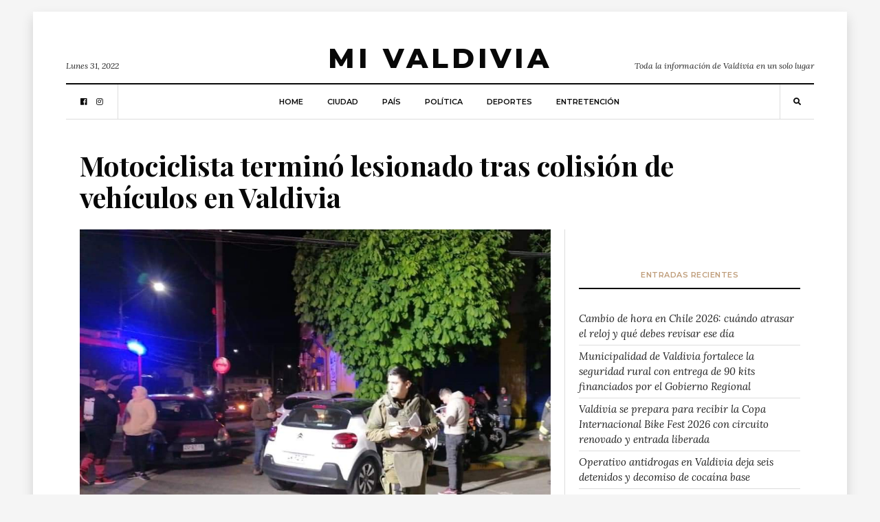

--- FILE ---
content_type: text/html; charset=UTF-8
request_url: https://www.mivaldivia.cl/2022/10/31/ciudad/motociclista-termino-lesionado-tras-colision-de-vehiculos-en-valdivia/
body_size: 14174
content:
<!DOCTYPE html>
<html lang="es-CL"
      prefix="og: http://ogp.me/ns#">
<head>
  <meta charset="UTF-8">
  <meta name="viewport" content="width=device-width, initial-scale=1">
  <link rel="profile" href="https://gmpg.org/xfn/11">
  <style type="text/css">
    @media (min-width: 812px){.visible-mobile{display:none;}}
    @media (max-width: 813px){.visible-desktop{display:none;}}
  </style>
  <title>Motociclista terminó lesionado tras colisión de vehículos en Valdivia - Mi Valdivia</title>

<!-- This site is optimized with the Yoast SEO plugin v11.5 - https://yoast.com/wordpress/plugins/seo/ -->
<link rel="canonical" href="https://www.mivaldivia.cl/2022/10/31/ciudad/motociclista-termino-lesionado-tras-colision-de-vehiculos-en-valdivia/" />
<meta property="og:locale" content="es_ES" />
<meta property="og:type" content="article" />
<meta property="og:title" content="Motociclista terminó lesionado tras colisión de vehículos en Valdivia - Mi Valdivia" />
<meta property="og:description" content="En horas de la noche de ayer, se reportó un segundo accidente de tránsito en la ciudad de Valdivia, región..." />
<meta property="og:url" content="https://www.mivaldivia.cl/2022/10/31/ciudad/motociclista-termino-lesionado-tras-colision-de-vehiculos-en-valdivia/" />
<meta property="og:site_name" content="Mi Valdivia" />
<meta property="article:section" content="Ciudad" />
<meta property="article:published_time" content="2022-10-31T16:22:40+00:00" />
<meta property="og:image" content="https://www.mivaldivia.cl/wp-content/uploads/2022/10/FB_IMG_1667233017135.jpg" />
<meta property="og:image:secure_url" content="https://www.mivaldivia.cl/wp-content/uploads/2022/10/FB_IMG_1667233017135.jpg" />
<meta property="og:image:width" content="960" />
<meta property="og:image:height" content="708" />
<meta name="twitter:card" content="summary_large_image" />
<meta name="twitter:description" content="En horas de la noche de ayer, se reportó un segundo accidente de tránsito en la ciudad de Valdivia, región..." />
<meta name="twitter:title" content="Motociclista terminó lesionado tras colisión de vehículos en Valdivia - Mi Valdivia" />
<meta name="twitter:image" content="https://www.mivaldivia.cl/wp-content/uploads/2022/10/FB_IMG_1667233017135.jpg" />
<script type='application/ld+json' class='yoast-schema-graph yoast-schema-graph--main'>{"@context":"https://schema.org","@graph":[{"@type":"Organization","@id":"https://www.mivaldivia.cl/#organization","name":"Mivaldivia.cl","url":"https://www.mivaldivia.cl/","sameAs":[]},{"@type":"WebSite","@id":"https://www.mivaldivia.cl/#website","url":"https://www.mivaldivia.cl/","name":"Mi Valdivia","publisher":{"@id":"https://www.mivaldivia.cl/#organization"},"potentialAction":{"@type":"SearchAction","target":"https://www.mivaldivia.cl/?s={search_term_string}","query-input":"required name=search_term_string"}},{"@type":"ImageObject","@id":"https://www.mivaldivia.cl/2022/10/31/ciudad/motociclista-termino-lesionado-tras-colision-de-vehiculos-en-valdivia/#primaryimage","url":"https://www.mivaldivia.cl/wp-content/uploads/2022/10/FB_IMG_1667233017135.jpg","width":960,"height":708},{"@type":"WebPage","@id":"https://www.mivaldivia.cl/2022/10/31/ciudad/motociclista-termino-lesionado-tras-colision-de-vehiculos-en-valdivia/#webpage","url":"https://www.mivaldivia.cl/2022/10/31/ciudad/motociclista-termino-lesionado-tras-colision-de-vehiculos-en-valdivia/","inLanguage":"es-CL","name":"Motociclista termin\u00f3 lesionado tras colisi\u00f3n de veh\u00edculos en Valdivia - Mi Valdivia","isPartOf":{"@id":"https://www.mivaldivia.cl/#website"},"primaryImageOfPage":{"@id":"https://www.mivaldivia.cl/2022/10/31/ciudad/motociclista-termino-lesionado-tras-colision-de-vehiculos-en-valdivia/#primaryimage"},"datePublished":"2022-10-31T16:22:40+00:00","dateModified":"2022-10-31T16:22:40+00:00"},{"@type":"Article","@id":"https://www.mivaldivia.cl/2022/10/31/ciudad/motociclista-termino-lesionado-tras-colision-de-vehiculos-en-valdivia/#article","isPartOf":{"@id":"https://www.mivaldivia.cl/2022/10/31/ciudad/motociclista-termino-lesionado-tras-colision-de-vehiculos-en-valdivia/#webpage"},"author":{"@id":"https://www.mivaldivia.cl/author/alejandra/#author"},"headline":"Motociclista termin\u00f3 lesionado tras colisi\u00f3n de veh\u00edculos en Valdivia","datePublished":"2022-10-31T16:22:40+00:00","dateModified":"2022-10-31T16:22:40+00:00","commentCount":0,"mainEntityOfPage":{"@id":"https://www.mivaldivia.cl/2022/10/31/ciudad/motociclista-termino-lesionado-tras-colision-de-vehiculos-en-valdivia/#webpage"},"publisher":{"@id":"https://www.mivaldivia.cl/#organization"},"image":{"@id":"https://www.mivaldivia.cl/2022/10/31/ciudad/motociclista-termino-lesionado-tras-colision-de-vehiculos-en-valdivia/#primaryimage"},"articleSection":"Ciudad"},{"@type":["Person"],"@id":"https://www.mivaldivia.cl/author/alejandra/#author","name":"Alejandra Castellano","image":{"@type":"ImageObject","@id":"https://www.mivaldivia.cl/#authorlogo","url":"https://secure.gravatar.com/avatar/43e7e9ba364440505c2705755ade5f70?s=96&d=mm&r=g","caption":"Alejandra Castellano"},"sameAs":[]}]}</script>
<!-- / Yoast SEO plugin. -->

<link rel='dns-prefetch' href='//www.mivaldivia.cl' />
<link rel='dns-prefetch' href='//fonts.googleapis.com' />
<link rel="alternate" type="application/rss+xml" title="Mi Valdivia &raquo; Feed" href="https://www.mivaldivia.cl/feed/" />
<link rel="alternate" type="application/rss+xml" title="Mi Valdivia &raquo; Feed de comentarios" href="https://www.mivaldivia.cl/comments/feed/" />
<link rel="alternate" type="application/rss+xml" title="Mi Valdivia &raquo; Motociclista terminó lesionado tras colisión de vehículos en Valdivia Feed de comentarios" href="https://www.mivaldivia.cl/2022/10/31/ciudad/motociclista-termino-lesionado-tras-colision-de-vehiculos-en-valdivia/feed/" />
      <!-- facebook -->
      <meta property="og:type" content="article"/>
      <meta property="og:title" content="Motociclista terminó lesionado tras colisión de vehículos en Valdivia"/>
      <meta property="og:description" content="En horas de la noche de ayer, se reportó un segundo accidente de tránsito en la ciudad de Valdivia, región..."/>
      <meta property="og:url" content="https://www.mivaldivia.cl/2022/10/31/ciudad/motociclista-termino-lesionado-tras-colision-de-vehiculos-en-valdivia/"/>
      <meta property="og:image" content="https://www.mivaldivia.cl/wp-content/uploads/2022/10/FB_IMG_1667233017135.jpg"/>
      <meta property="og:site_name" content="Mi Valdivia"/>
      <!-- twitter -->
      <meta name="twitter:card" content="summary" />
      <meta name="twitter:title" content="Motociclista terminó lesionado tras colisión de vehículos en Valdivia" />
      <meta name="twitter:description" content="En horas de la noche de ayer, se reportó un segundo accidente de tránsito en la ciudad de Valdivia, región..." />
      <meta name="twitter:url" content="https://www.mivaldivia.cl/2022/10/31/ciudad/motociclista-termino-lesionado-tras-colision-de-vehiculos-en-valdivia/" />
      <meta name="twitter:image" content="https://www.mivaldivia.cl/wp-content/uploads/2022/10/FB_IMG_1667233017135.jpg" />
    <link rel='stylesheet' id='balaton-weart-fonts-css'  href='https://fonts.googleapis.com/css?family=Playfair+Display%3A700%7CMontserrat%3A600%2C800%7CLora%3A400%2C400i%2C700%2C700i&#038;subset' type='text/css' media='all' />
<link rel='stylesheet' id='fontawesome-free-css'  href='https://www.mivaldivia.cl/wp-content/themes/balaton/assets/fontawesome/css/all.css' type='text/css' media='all' />
<link rel='stylesheet' id='balaton-weart-min-css'  href='https://www.mivaldivia.cl/wp-content/themes/balaton/assets/weart.min.css' type='text/css' media='all' />
<link rel='stylesheet' id='balaton-style-css'  href='https://www.mivaldivia.cl/wp-content/themes/balaton/style.css?ver=4.9.8' type='text/css' media='all' />
<link rel='stylesheet' id='main-style-css'  href='https://www.mivaldivia.cl/wp-content/themes/balaton/style.css?ver=4.9.8' type='text/css' media='all' />
<style id='main-style-inline-css' type='text/css'>

          ::selection { background: #bf9d7a  !important }
          .article-inner:before{ background: linear-gradient(135deg, rgba(255, 255, 255, 0) 0%, #bf9d7a 100%) }
          .c-1, .l-1 a, .lh-1 a:hover, #weart_balaton_theme a:hover, .btn-outline-dark, .woocommerce .sidebar .button, .woocommerce-page .sidebar .button,.carousel-indicators li.active .title,
          .sidebar .box .sidebar-title *,
          .main .carousel-indicators li.active .title { color: #bf9d7a !important }

          .woocommerce ul.products li.product span.onsale, .woocommerce-page ul.products li.product span.onsale,
          .woocommerce div.product span.onsale, .woocommerce-page div.product span.onsale,
          .woocommerce div.product form.cart button.button, .woocommerce-page div.product form.cart button.button,
          .woocommerce .sidebar .widget_price_filter .price_slider_wrapper .ui-slider-range, .woocommerce-page .sidebar .widget_price_filter .price_slider_wrapper .ui-slider-range,
          .woocommerce .wc-proceed-to-checkout a.checkout-button,
          .woocommerce .wc-proceed-to-checkout a.checkout-button:hover, .woocommerce-page .wc-proceed-to-checkout a.checkout-button,
          .woocommerce-page .wc-proceed-to-checkout a.checkout-button:hover,
          .woocommerce .place-order .button.alt,
          .woocommerce .place-order .button.alt:hover, .woocommerce .wc-proceed-to-checkout .button.alt,
          .woocommerce .wc-proceed-to-checkout .button.alt:hover, .woocommerce-page .place-order .button.alt,
          .woocommerce-page .place-order .button.alt:hover, .woocommerce-page .wc-proceed-to-checkout .button.alt,
          .woocommerce-page .wc-proceed-to-checkout .button.alt:hover ,
          .bg-1 { background-color: #bf9d7a !important }

          .brd-1, .woocommerce .woocommerce-info, .woocommerce .woocommerce-notice, .woocommerce-page .woocommerce-info, .woocommerce-page .woocommerce-notice{ border-color: #bf9d7a !important }
                    

          .sidebar #weart-newsletter .w-input input,
          #weart-comments .comment-list .comment .comment-meta .says,
          #weart-comments .comment-list .comment .comment-meta .comment-metadata a, #weart-comments .comment-list .comment .comment-meta .comment-metadata,
          #weart-comments .comment-list .pingback .comment-meta .comment-metadata a, #weart-comments .comment-list .pingback .comment-meta .comment-metadata,
          .article-content #review p,
          .sidebar .widget_nav_menu, .sidebar .widget_categories,.sidebar .widget_archive,.sidebar .widget_pages,.sidebar .widget_meta,
          .c-meta, .sidebar .widget_rss .rss-date, .l-meta a{ color: #999999 !important; }
                    

          .woocommerce .woocommerce-pagination .page-numbers li .current, .woocommerce-page .woocommerce-pagination .page-numbers li .current,
          .woocommerce ul.products li.product .price, .woocommerce-page ul.products li.product .price,
          .woocommerce div.product p.price, .woocommerce-page div.product p.price,
          .c-black, .l-black a{ color: #080808 !important; }

          .bg-black, .article-content .post-password-form input[type=submit], .bgh-black:hover,
          .woocommerce .sidebar .widget_price_filter .price_slider_wrapper .ui-slider-handle, .woocommerce-page .sidebar .widget_price_filter .price_slider_wrapper .ui-slider-handle,
          .carousel-indicators li.active,
          .bg:after { background-color: #080808 !important; }

          .brd-black,
          .sidebar-title{border-color: #080808 !important;}

          .main .carousel-indicators li.active:after{ border-color: transparent transparent #080808 transparent; }
                    

          ::selection { color: #ffffff; }

          .article-content figure .img-caption, .article-content img .img-caption,
          .woocommerce .place-order .button.alt,
          .woocommerce .place-order .button.alt:hover, .woocommerce .wc-proceed-to-checkout .button.alt,
          .woocommerce .wc-proceed-to-checkout .button.alt:hover, .woocommerce-page .place-order .button.alt,
          .woocommerce-page .place-order .button.alt:hover, .woocommerce-page .wc-proceed-to-checkout .button.alt,
          .woocommerce-page .wc-proceed-to-checkout .button.alt:hover,
          .c-white, .article-content .post-password-form input[type=submit], .l-white a, .lh-white a:hover { color: #FFFFFF !important; }

          .video .carousel-indicators li.active,
          .bg-white { background-color: #FFFFFF !important; }

          .video .carousel-indicators li.active:after { border-color: transparent #FFFFFF transparent transparent; }
                    

          .c-text, .l-text a, .btn-outline-dark:hover, .woocommerce .sidebar .button:hover, .woocommerce-page .sidebar .button:hover{ color: #222222 !important; }

                    
</style>
<script type='text/javascript' src='https://www.mivaldivia.cl/wp-includes/js/jquery/jquery.js?ver=1.12.4'></script>
<script type='text/javascript' src='https://www.mivaldivia.cl/wp-includes/js/jquery/jquery-migrate.min.js?ver=1.4.1'></script>
<link rel='https://api.w.org/' href='https://www.mivaldivia.cl/wp-json/' />
<link rel="EditURI" type="application/rsd+xml" title="RSD" href="https://www.mivaldivia.cl/xmlrpc.php?rsd" />
<link rel="wlwmanifest" type="application/wlwmanifest+xml" href="https://www.mivaldivia.cl/wp-includes/wlwmanifest.xml" /> 
<meta name="generator" content="WordPress 4.9.8" />
<link rel='shortlink' href='https://www.mivaldivia.cl/?p=25809' />
<link rel="alternate" type="application/json+oembed" href="https://www.mivaldivia.cl/wp-json/oembed/1.0/embed?url=https%3A%2F%2Fwww.mivaldivia.cl%2F2022%2F10%2F31%2Fciudad%2Fmotociclista-termino-lesionado-tras-colision-de-vehiculos-en-valdivia%2F" />
<style id="tt-easy-google-font-styles" type="text/css">p { }
h1 { }
h2 { }
h3 { }
h4 { }
h5 { }
h6 { }
.f-meta,.article-content .post-password-form input[type=submit],.woocommerce .woocommerce-result-count,.woocommerce-page .woocommerce-result-count,.woocommerce .orderby,.woocommerce-page .orderby,.woocommerce .woocommerce-pagination .page-numbers,.woocommerce-page .woocommerce-pagination .page-numbers,.woocommerce ul.products li.product .price,.woocommerce-page ul.products li.product .price,.woocommerce div.product form.cart input.qty,.woocommerce-page div.product form.cart input.qty,.woocommerce div.product form.cart button.button,.woocommerce-page div.product form.cart button.button,.woocommerce div.product .woocommerce-tabs ul.tabs li,.woocommerce div.product .related ul.tabs li,.woocommerce-page div.product .woocommerce-tabs ul.tabs li,.woocommerce-page div.product .related ul.tabs li,.woocommerce .sidebar .mini_cart_item,.woocommerce .sidebar ul.product-categories,.woocommerce-page .sidebar .mini_cart_item,.woocommerce-page .sidebar ul.product-categories,.woocommerce .sidebar .woocommerce ul.cart_list li .amount,.woocommerce .sidebar .woocommerce ul.cart_list li .quantity,.woocommerce .sidebar .woocommerce ul.product_list_widget li .amount,.woocommerce .sidebar .woocommerce ul.product_list_widget li .quantity,.woocommerce-page .sidebar .woocommerce ul.cart_list li .amount,.woocommerce-page .sidebar .woocommerce ul.cart_list li .quantity,.woocommerce-page .sidebar .woocommerce ul.product_list_widget li .amount,.woocommerce-page .sidebar .woocommerce ul.product_list_widget li .quantity,.woocommerce .sidebar .woocommerce-mini-cart__total,.woocommerce-page .sidebar .woocommerce-mini-cart__total,.woocommerce .place-order .button.alt,.woocommerce .place-order .button.alt:hover,.woocommerce .wc-proceed-to-checkout .button.alt,.woocommerce .wc-proceed-to-checkout .button.alt:hover,.woocommerce-page .place-order .button.alt,.woocommerce-page .place-order .button.alt:hover,.woocommerce-page .wc-proceed-to-checkout .button.alt,.woocommerce-page .wc-proceed-to-checkout .button.alt:hover,.f-meta-nosize,.sidebar .widget_tag_cloud a,#weart-comments .comment-list .comment .comment-meta,.woocommerce ul.products li.product span.onsale,.woocommerce-page ul.products li.product span.onsale,.woocommerce div.product span.onsale,.woocommerce-page div.product span.onsale,.woocommerce div.product p.price,.woocommerce-page div.product p.price,.woocommerce .sidebar .button,.woocommerce-page .sidebar .button,.woocommerce .wc-proceed-to-checkout a.checkout-button,.woocommerce .wc-proceed-to-checkout a.checkout-button:hover,.woocommerce-page .wc-proceed-to-checkout a.checkout-button,.woocommerce-page .wc-proceed-to-checkout a.checkout-button:hover { }
.f-text,#weart-comments .comment-list .comment,.article-content #review li,.woocommerce .woocommerce-info,.woocommerce .woocommerce-notice,.woocommerce-page .woocommerce-info,.woocommerce-page .woocommerce-notice { }
.f-title,h1,.h1,h2,.h2,h3,.h3,h4,.h4,h5,.h5,.article-content #review .review-summary-title,.article-content #review .review-title,.woocommerce div.product .woocommerce-tabs h2,.woocommerce div.product .related h2,.woocommerce-page div.product .woocommerce-tabs h2,.woocommerce-page div.product .related h2,h6,.h6,.woocommerce ul.products li.product .woocommerce-loop-product__title,.woocommerce-page ul.products li.product .woocommerce-loop-product__title,.article-title,.single header .lead::first-letter,.single header .article-content blockquote p::first-letter,.article-content blockquote .single header p::first-letter,.article-content #review .review-summary-title,.article-content #review .review-title,.woocommerce .sidebar .woocommerce ul.cart_list li a,.woocommerce .sidebar .woocommerce ul.product_list_widget li a,.woocommerce-page .sidebar .woocommerce ul.cart_list li a,.woocommerce-page .sidebar .woocommerce ul.product_list_widget li a { }
</style>
      <!-- Global site tag (gtag.js) - Google Analytics -->
        <script async src="https://www.googletagmanager.com/gtag/js?id=UA-117553810-2"></script>
        <script>
            window.dataLayer = window.dataLayer || [];
            function gtag() {
                dataLayer.push(arguments);
            }
            gtag('js', new Date());

            gtag('config', 'UA-117553810-2');
        </script>
        <!-- /@GoogleAnalytics -->

	<script async src="//pagead2.googlesyndication.com/pagead/js/adsbygoogle.js"></script>
		<script>
     		(adsbygoogle = window.adsbygoogle || []).push({
          	google_ad_client: "ca-pub-2501677287835259",
          	enable_page_level_ads: true
     		});
	</script>

  <!--Adserver-->
  <script async='async' src='https://www.googletagservices.com/tag/js/gpt.js'></script>
        <script>
          var googletag = googletag || {};
          googletag.cmd = googletag.cmd || [];
        </script>

        <script>
          googletag.cmd.push(function() {
      var DeviceAds = window.innerWidth || document.documentElement.clientWidth;
      if (DeviceAds > 813) {
            googletag.defineSlot('/21714176473/MiValdivia/D.970.1', [970, 90], 'div-gpt-ad-1544239039572-0').addService(googletag.pubads());
            googletag.defineSlot('/21714176473/MiValdivia/D.970.2', [970, 90], 'div-gpt-ad-1547929222413-0').addService(googletag.pubads());
	    	googletag.defineSlot('/21714176473/MiValdivia/D.300.1', [300, 250], 'div-gpt-ad-1544239648470-0').addService(googletag.pubads());
            googletag.defineSlot('/21714176473/MiValdivia/D.300.2', [[300, 250], [300, 600]], 'div-gpt-ad-1544240137417-0').addService(googletag.pubads());
		  	googletag.defineSlot('/21714176473/MiValdivia/D.ITT', [1, 1], 'itt-desktop').addService(googletag.pubads());
      		} else {
            googletag.defineSlot('/21714176473/MiValdivia/m.320', [320, 100], 'div-gpt-ad-1543105159653-0').addService(googletag.pubads());
            googletag.defineSlot('/21714176473/MiValdivia/M.320.2', [320, 50], 'div-gpt-ad-1543194456167-0').addService(googletag.pubads());
            googletag.defineSlot('/21714176473/MiValdivia/M.300.1', [300, 250], 'div-gpt-ad-1543195090859-0').addService(googletag.pubads());
            googletag.defineSlot('/21714176473/MiValdivia/M.300.2', [300, 250], 'div-gpt-ad-1543195403871-0').addService(googletag.pubads());
            googletag.defineSlot('/21714176473/MiValdivia/M.300.3', [300, 250], 'div-gpt-ad-1544252923187-0').addService(googletag.pubads());
		  	googletag.defineSlot('/21714176473/MiValdivia/M.ITT', [1, 1], 'itt-mobile').addService(googletag.pubads());
      		}
            googletag.pubads().collapseEmptyDivs(true);
            googletag.pubads().enableSingleRequest();
            googletag.enableServices();
          });
        </script>



  <!-- EndAdserver-->
          
    <style>
    #itt-mobile iframe {width: 100% !important;height: 100% !important;margin: 0 auto;position: fixed;top:0;z-index: 9999999 !important;}   
    #itt-desktop iframe {width: 100% !important;height: 100% !important;margin: 0 auto;position: fixed;top:0;z-index: 9999999 !important;}   
</style>


<!--D.itt -->
<div id='itt-desktop' style='width: 1px; height: 1px;'>
    <script>
      googletag.cmd.push(function() { googletag.display('itt-desktop'); });
    </script>
  </div>


  <!--M.itt -->
<div id='itt-mobile' style='width: 1px; height: 1px;'>
    <script>
      googletag.cmd.push(function() { googletag.display('itt-mobile'); });
    </script>
  </div>

  <script>
    if (window.addEventListener) {
        window.addEventListener('message', handleMessage, false);
    } else if (window.attachEvent) { // ie8
        window.attachEvent('onmessage', handleMessage);
    }
    function handleMessage(e){
        if(e.data && e.data.task && e.data.task === 'close-itt'){                  
            if (e.data.bannerid === 'itt-desktop') {
               var elem = document.querySelector('#itt-desktop');
               elem.parentNode.removeChild(elem);
            }
        }
        if(e.data && e.data.task && e.data.task === 'close-itt'){                  
            if (e.data.bannerid === 'itt-mobile') {
               var elem = document.querySelector('#itt-mobile');
               elem.parentNode.removeChild(elem);
            }
        }
        
        
    }
</script>



</head>
<body  class="post-template-default single single-post postid-25809 single-format-standard">
  <div class="px-lg-5 py-3" id="weart_balaton_theme">
    <div class="bg-white p-lg-5 shadow mw-weart">
<!-- mobile -->
  <div id="weart-mobile">
    <div class="inner bg-white l-black c-black f-meta text-uppercase">
      <a href="#close" class="fas fa-times bars"></a>
      <!-- menu -->
        <div class="w-menu"><ul id="menu-main" class="menu"><li id="menu-item-12" class="menu-item menu-item-type-custom menu-item-object-custom menu-item-home menu-item-12"><a href="https://www.mivaldivia.cl">Home</a></li>
<li id="menu-item-56" class="weart-megamenu menu-item menu-item-type-taxonomy menu-item-object-category current-post-ancestor current-menu-parent current-post-parent menu-item-56"><a href="https://www.mivaldivia.cl/category/ciudad/">Ciudad</a></li>
<li id="menu-item-315" class="menu-item menu-item-type-taxonomy menu-item-object-category menu-item-315"><a href="https://www.mivaldivia.cl/category/pais/">País</a></li>
<li id="menu-item-57" class="weart-megamenu menu-item menu-item-type-taxonomy menu-item-object-category menu-item-57"><a href="https://www.mivaldivia.cl/category/politica/">Política</a></li>
<li id="menu-item-314" class="menu-item menu-item-type-taxonomy menu-item-object-category menu-item-314"><a href="https://www.mivaldivia.cl/category/deportes/">Deportes</a></li>
<li id="menu-item-317" class="menu-item menu-item-type-taxonomy menu-item-object-category menu-item-317"><a href="https://www.mivaldivia.cl/category/entretencion/">Entretención</a></li>
</ul></div>      <!-- end -->
    </div>
  </div>
<!-- end -->

<!-- fly-over -->  <div id="fly-over" class="bg-white f-text border-bottom shadow-sm border-top brd-bold brd-black border-bottom-0 border-right-0 border-left-0">
    <!-- menu -->
      <div class="l-black f-meta mx-lg-5 px-lg-5 align-items-center" id="w-menu2">

        <div class="w-social d-none border-right px-3"><ul id="menu-social" class="menu"><li id="menu-item-9" class="menu-item menu-item-type-custom menu-item-object-custom menu-item-9"><a href="https://www.facebook.com/MiValdivia.cl/">facebook</a></li>
<li id="menu-item-10" class="menu-item menu-item-type-custom menu-item-object-custom menu-item-10"><a href="https://instagram.com/envato">instagram</a></li>
</ul></div>
        <!-- menu -->
          <div class="w-menu d-none d-lg-flex c-meta ml-auto"><ul id="menu-main-1" class="menu"><li class="menu-item menu-item-type-custom menu-item-object-custom menu-item-home menu-item-12"><a href="https://www.mivaldivia.cl">Home</a></li>
<li class="weart-megamenu menu-item menu-item-type-taxonomy menu-item-object-category current-post-ancestor current-menu-parent current-post-parent menu-item-56"><a href="https://www.mivaldivia.cl/category/ciudad/">Ciudad</a><div class="weart-megamenu"><div class="w-100 bg-white shadow border-top"><div class="container"><div class="row"><div class="col-3 l-black py-4"><a href="https://www.mivaldivia.cl/2026/01/23/ciudad/municipalidad-de-valdivia-fortalece-la-seguridad-rural-con-entrega-de-90-kits-financiados-por-el-gobierno-regional/"><div class="lazy bg-20" data-src="https://www.mivaldivia.cl/wp-content/uploads/2026/01/WhatsApp-Image-2026-01-21-at-4.03.11-PM-1-1.jpeg"></div><span class="d-block mt-2 h6">Municipalidad de Valdivia fortalece la seguridad rural con entrega de 90 kits financiados por el Gobierno Regional</span></a></div><div class="col-3 l-black py-4"><a href="https://www.mivaldivia.cl/2026/01/23/ciudad/valdivia-se-prepara-para-recibir-la-copa-internacional-bike-fest-2026-con-circuito-renovado-y-entrada-liberada/"><div class="lazy bg-20" data-src="https://www.mivaldivia.cl/wp-content/uploads/2026/01/VALDIVIA-BIKE-FEST-2-scaled.jpg"></div><span class="d-block mt-2 h6">Valdivia se prepara para recibir la Copa Internacional Bike Fest 2026 con circuito renovado y entrada liberada</span></a></div><div class="col-3 l-black py-4"><a href="https://www.mivaldivia.cl/2026/01/23/ciudad/operativo-antidrogas-en-valdivia-deja-seis-detenidos-y-decomiso-de-cocaina-base/"><div class="lazy bg-20" data-src="https://www.mivaldivia.cl/wp-content/uploads/2026/01/esposas_detención_pexels-768x512.jpg"></div><span class="d-block mt-2 h6">Operativo antidrogas en Valdivia deja seis detenidos y decomiso de cocaína base</span></a></div><div class="col-3 l-black py-4"><a href="https://www.mivaldivia.cl/2026/01/23/ciudad/valdivia-municipio-y-carabineros-concretan-demolicion-de-casa-okupa-identificada-por-vecinos-como-foco-delictual/"><div class="lazy bg-20" data-src="https://www.mivaldivia.cl/wp-content/uploads/2026/01/WhatsApp-Image-2026-01-19-at-3.27.20-PM-1.jpeg"></div><span class="d-block mt-2 h6">Valdivia: Municipio y Carabineros concretan demolición de “casa okupa” identificada por vecinos como foco delictual</span></a></div></div></div></div></div></li>
<li class="menu-item menu-item-type-taxonomy menu-item-object-category menu-item-315"><a href="https://www.mivaldivia.cl/category/pais/">País</a></li>
<li class="weart-megamenu menu-item menu-item-type-taxonomy menu-item-object-category menu-item-57"><a href="https://www.mivaldivia.cl/category/politica/">Política</a><div class="weart-megamenu"><div class="w-100 bg-white shadow border-top"><div class="container"><div class="row"><div class="col-3 l-black py-4"><a href="https://www.mivaldivia.cl/2024/02/13/pais/los-estrechos-vinculos-del-ex-presidente-pinera-con-israel/"><div class="lazy bg-20" data-src="https://www.mivaldivia.cl/wp-content/uploads/2024/02/dsc2302_655x432.png__1440x2000_subsampling-2.png"></div><span class="d-block mt-2 h6">Los estrechos vínculos del ex Presidente Piñera con Israel</span></a></div><div class="col-3 l-black py-4"><a href="https://www.mivaldivia.cl/2024/01/05/pais/ley-karin-presidente-boric-promulga-ley-contra-acoso-laboral/"><div class="lazy bg-20" data-src="https://www.mivaldivia.cl/wp-content/uploads/2024/01/Acoso-laboral-opt-910x500.jpg"></div><span class="d-block mt-2 h6">Ley Karin: Presidente Boric promulga ley contra acoso laboral</span></a></div><div class="col-3 l-black py-4"><a href="https://www.mivaldivia.cl/2023/12/16/pais/indultos-complican-al-en-contra-a-horas-del-plebiscito/"><div class="lazy bg-20" data-src="https://www.mivaldivia.cl/wp-content/uploads/2023/12/indulto.jpg"></div><span class="d-block mt-2 h6">Indultos complican al En Contra a horas del plebiscito</span></a></div><div class="col-3 l-black py-4"><a href="https://www.mivaldivia.cl/2023/12/15/politica/democracia-viva-detenciones-de-andrade-y-contreras-asestan-duro-golpe-al-circulo-de-confianza-de-boric-y-complica-al-en-contra/"><div class="lazy bg-20" data-src="https://www.mivaldivia.cl/wp-content/uploads/2023/12/democracia-viva.jpg"></div><span class="d-block mt-2 h6">Democracia Viva: Detenciones de Andrade y Contreras asestan duro golpe al círculo de confianza de Boric y complica al “En Contra”</span></a></div></div></div></div></div></li>
<li class="menu-item menu-item-type-taxonomy menu-item-object-category menu-item-314"><a href="https://www.mivaldivia.cl/category/deportes/">Deportes</a></li>
<li class="menu-item menu-item-type-taxonomy menu-item-object-category menu-item-317"><a href="https://www.mivaldivia.cl/category/entretencion/">Entretención</a></li>
</ul></div>                      <div class="d-flex d-lg-none bars px-3 border-right mr-auto">
              <a href="#menubutton">
                <i class="fas fa-bars"></i>
              </a>
            </div>
                  <!-- end -->

        <!-- search -->
          <div class="w-search px-3 border-left ml-auto">
            <a href="#w-search" class="search-indicator"><i class="fas fa-search"></i></a>
            <div class="search-box bg-2">
              <form role="search" method="get" class="search-form d-block" action="https://www.mivaldivia.cl/">
  <div class="input-group  input-group-sm">
    <input type="search" class="form-control search-field rounded-0 f-main border" placeholder="Search for..." aria-label="Search for..." name="s">
    <span class="input-group-btn">
      <button class="btn bg-1 c-white search-submit rounded-0" type="submit"><i class="fas fa-search"></i></button>
    </span>
  </div>
</form>
            </div>
          </div>
        <!-- end -->

      </div>
    <!-- end -->
  </div><!-- end -->

<!-- hedader_layouts -->
  
    <header>

      <div class="top pb-3 border-bottom brd-bold brd-black">

      <!--adsbox1-->
      <!-- /21714176473/MiValdivia/m.320 -->
        <div class="visible-mobile" style="margin:0 auto; text-align:center;padding-top:20px;" id='div-gpt-ad-1543105159653-0'>
        <script>
        googletag.cmd.push(function() { googletag.display('div-gpt-ad-1543105159653-0'); });
        </script>
        </div>
      <!--Endadsbox1-->

      <!-- /21714176473/MiValdivia/D.970.1 -->
      <div class="visible-desktop" id='div-gpt-ad-1544239039572-0' style='height:90px; width:970px;margin: 0 auto; margin-top: -25px; margin-bottom: 20px;'>
      <script>
      googletag.cmd.push(function() { googletag.display('div-gpt-ad-1544239039572-0'); });
      </script>
      </div>

        <div class="w-logoline">
          <!-- logo -->
            <div class="logo f-meta l-black pt-3 px-3 p-lg-0" itemscope itemtype="https://schema.org/Organization">
                                <a href="https://www.mivaldivia.cl/" rel="home">
                  Mi Valdivia                </a>
                            <meta itemprop="name" content="Mi Valdivia">
            </div>
          <!-- end -->
          <div class="meta small f-text d-none d-lg-flex c-text">
            <span class="date">Lunes 31, 2022</span>
            <span class="">Toda la información de Valdivia en un solo lugar</span>
          </div>
        </div>
      </div>

      <div class="bottom d-flex c-black l-black lh-1 f-meta border-bottom minus position-relative" id="w-menu">

            <div class="w-social d-none border-right px-3"><ul id="menu-social-1" class="menu"><li class="menu-item menu-item-type-custom menu-item-object-custom menu-item-9"><a href="https://www.facebook.com/MiValdivia.cl/">facebook</a></li>
<li class="menu-item menu-item-type-custom menu-item-object-custom menu-item-10"><a href="https://instagram.com/envato">instagram</a></li>
</ul></div>
            <!-- menu -->
              <div class="w-menu d-none d-lg-flex c-meta ml-auto"><ul id="menu-main-2" class="menu"><li class="menu-item menu-item-type-custom menu-item-object-custom menu-item-home menu-item-12"><a href="https://www.mivaldivia.cl">Home</a></li>
<li class="weart-megamenu menu-item menu-item-type-taxonomy menu-item-object-category current-post-ancestor current-menu-parent current-post-parent menu-item-56"><a href="https://www.mivaldivia.cl/category/ciudad/">Ciudad</a><div class="weart-megamenu"><div class="w-100 bg-white shadow border-top"><div class="container"><div class="row"><div class="col-3 l-black py-4"><a href="https://www.mivaldivia.cl/2026/01/23/ciudad/municipalidad-de-valdivia-fortalece-la-seguridad-rural-con-entrega-de-90-kits-financiados-por-el-gobierno-regional/"><div class="lazy bg-20" data-src="https://www.mivaldivia.cl/wp-content/uploads/2026/01/WhatsApp-Image-2026-01-21-at-4.03.11-PM-1-1.jpeg"></div><span class="d-block mt-2 h6">Municipalidad de Valdivia fortalece la seguridad rural con entrega de 90 kits financiados por el Gobierno Regional</span></a></div><div class="col-3 l-black py-4"><a href="https://www.mivaldivia.cl/2026/01/23/ciudad/valdivia-se-prepara-para-recibir-la-copa-internacional-bike-fest-2026-con-circuito-renovado-y-entrada-liberada/"><div class="lazy bg-20" data-src="https://www.mivaldivia.cl/wp-content/uploads/2026/01/VALDIVIA-BIKE-FEST-2-scaled.jpg"></div><span class="d-block mt-2 h6">Valdivia se prepara para recibir la Copa Internacional Bike Fest 2026 con circuito renovado y entrada liberada</span></a></div><div class="col-3 l-black py-4"><a href="https://www.mivaldivia.cl/2026/01/23/ciudad/operativo-antidrogas-en-valdivia-deja-seis-detenidos-y-decomiso-de-cocaina-base/"><div class="lazy bg-20" data-src="https://www.mivaldivia.cl/wp-content/uploads/2026/01/esposas_detención_pexels-768x512.jpg"></div><span class="d-block mt-2 h6">Operativo antidrogas en Valdivia deja seis detenidos y decomiso de cocaína base</span></a></div><div class="col-3 l-black py-4"><a href="https://www.mivaldivia.cl/2026/01/23/ciudad/valdivia-municipio-y-carabineros-concretan-demolicion-de-casa-okupa-identificada-por-vecinos-como-foco-delictual/"><div class="lazy bg-20" data-src="https://www.mivaldivia.cl/wp-content/uploads/2026/01/WhatsApp-Image-2026-01-19-at-3.27.20-PM-1.jpeg"></div><span class="d-block mt-2 h6">Valdivia: Municipio y Carabineros concretan demolición de “casa okupa” identificada por vecinos como foco delictual</span></a></div></div></div></div></div></li>
<li class="menu-item menu-item-type-taxonomy menu-item-object-category menu-item-315"><a href="https://www.mivaldivia.cl/category/pais/">País</a></li>
<li class="weart-megamenu menu-item menu-item-type-taxonomy menu-item-object-category menu-item-57"><a href="https://www.mivaldivia.cl/category/politica/">Política</a><div class="weart-megamenu"><div class="w-100 bg-white shadow border-top"><div class="container"><div class="row"><div class="col-3 l-black py-4"><a href="https://www.mivaldivia.cl/2024/02/13/pais/los-estrechos-vinculos-del-ex-presidente-pinera-con-israel/"><div class="lazy bg-20" data-src="https://www.mivaldivia.cl/wp-content/uploads/2024/02/dsc2302_655x432.png__1440x2000_subsampling-2.png"></div><span class="d-block mt-2 h6">Los estrechos vínculos del ex Presidente Piñera con Israel</span></a></div><div class="col-3 l-black py-4"><a href="https://www.mivaldivia.cl/2024/01/05/pais/ley-karin-presidente-boric-promulga-ley-contra-acoso-laboral/"><div class="lazy bg-20" data-src="https://www.mivaldivia.cl/wp-content/uploads/2024/01/Acoso-laboral-opt-910x500.jpg"></div><span class="d-block mt-2 h6">Ley Karin: Presidente Boric promulga ley contra acoso laboral</span></a></div><div class="col-3 l-black py-4"><a href="https://www.mivaldivia.cl/2023/12/16/pais/indultos-complican-al-en-contra-a-horas-del-plebiscito/"><div class="lazy bg-20" data-src="https://www.mivaldivia.cl/wp-content/uploads/2023/12/indulto.jpg"></div><span class="d-block mt-2 h6">Indultos complican al En Contra a horas del plebiscito</span></a></div><div class="col-3 l-black py-4"><a href="https://www.mivaldivia.cl/2023/12/15/politica/democracia-viva-detenciones-de-andrade-y-contreras-asestan-duro-golpe-al-circulo-de-confianza-de-boric-y-complica-al-en-contra/"><div class="lazy bg-20" data-src="https://www.mivaldivia.cl/wp-content/uploads/2023/12/democracia-viva.jpg"></div><span class="d-block mt-2 h6">Democracia Viva: Detenciones de Andrade y Contreras asestan duro golpe al círculo de confianza de Boric y complica al “En Contra”</span></a></div></div></div></div></div></li>
<li class="menu-item menu-item-type-taxonomy menu-item-object-category menu-item-314"><a href="https://www.mivaldivia.cl/category/deportes/">Deportes</a></li>
<li class="menu-item menu-item-type-taxonomy menu-item-object-category menu-item-317"><a href="https://www.mivaldivia.cl/category/entretencion/">Entretención</a></li>
</ul></div>                              <div class="d-flex d-lg-none bars px-3 border-right mr-auto">
                  <a href="#menubutton">
                    <i class="fas fa-bars"></i>
                  </a>
                </div>
                          <!-- end -->

            <!-- search -->
              <div class="w-search px-3 border-left ml-auto">
                <a href="#w-search" class="search-indicator"><i class="fas fa-search"></i></a>
                <div class="search-box bg-2">
                  <form role="search" method="get" class="search-form d-block" action="https://www.mivaldivia.cl/">
  <div class="input-group  input-group-sm">
    <input type="search" class="form-control search-field rounded-0 f-main border" placeholder="Search for..." aria-label="Search for..." name="s">
    <span class="input-group-btn">
      <button class="btn bg-1 c-white search-submit rounded-0" type="submit"><i class="fas fa-search"></i></button>
    </span>
  </div>
</form>
                </div>
              </div>
            <!-- end -->

      </div>

    </header>

  <!-- end -->

<main id="main" class="c-text f-text mb-5">
<div class="section">
<article itemscope itemtype="http://schema.org/NewsArticle" class="container mt-5">
      <meta itemscope itemprop="mainEntityOfPage" content="https://www.mivaldivia.cl/2022/10/31/ciudad/motociclista-termino-lesionado-tras-colision-de-vehiculos-en-valdivia/" itemType="https://schema.org/WebPage" itemid="https://www.mivaldivia.cl/2022/10/31/ciudad/motociclista-termino-lesionado-tras-colision-de-vehiculos-en-valdivia/"/>

    <!-- header -->
            <div class="row ">
        <div class="col-lg-10">
          <!-- article-header -->
            <header>
              <h1 class="article-title h1 c-black my-4" itemprop="headline">Motociclista terminó lesionado tras colisión de vehículos en Valdivia</h1>
            </header>
          <!-- end -->
        </div>
      </div>
    <!-- end -->

    <!-- content-area -->
      <div class="row justify-content-center">
        <div class="col-lg-8 article-container">

          <!-- excerpt -->
                      <!-- end -->

          <!-- featured img -->
            <div class="mb-4">    <!-- featured image -->
                <div class="featured-img" itemprop="image" itemscope itemtype="https://schema.org/ImageObject">
                        <meta itemprop="url" content="https://www.mivaldivia.cl/wp-content/uploads/2022/10/FB_IMG_1667233017135.jpg">
            <meta itemprop="width" content="730">
            <meta itemprop="height" content="538">
            <img width="960" height="708" src="https://www.mivaldivia.cl/wp-content/uploads/2022/10/FB_IMG_1667233017135.jpg" class="attachment-post-thumbnail size-post-thumbnail wp-post-image" alt="" />          </div>
            <!-- end -->
  </div>
          <!-- end -->
          
          <!-- /21714176473/MiValdivia/M.320.2 -->
          <div class="visible-mobile"  id='div-gpt-ad-1543194456167-0' style='height:50px; width:320px; margin:0 auto; margin-bottom: 15px; margin-top: -10px; text-align: center;'>
          <script>
          googletag.cmd.push(function() { googletag.display('div-gpt-ad-1543194456167-0'); });
          </script>
          </div>

          <div class="text">
            

<!-- content -->
  <div class="article-content content l-1">
    <div class="clearfix"><p>En horas de la noche de ayer, se reportó un segundo accidente de tránsito en la ciudad de Valdivia, región de Los Ríos.</p>
<p>Se trató de una colisión de dos vehículos con motociclista que volcó, en Bueras con Errázuriz en Valdivia, según consignó <em>Informa Al Minuto.</em></p>
<p>Tras lo sucedido, se reportaron personas lesionadas.</p>
<p>Foto: I.A.M</p>
</div>
    <div class="link-pages c-meta l-black f-meta clearfix">
          </div>
  </div>
<!-- end -->

<!-- share -->
    <!-- displayable meta -->
    <div class="d-block d-md-flex align-items-center justify-content-between mb-4 l-1 c-meta border-top py-3 mb-5">

      <div class="left small font-italic ">

        <div class="top d-flex">
        
                  <span class="date mr-1">
            <time itemprop="datePublished" datetime="2022-10-31">Octubre 31, 2022</time>
            <meta itemprop="dateModified" content="2022-10-31"/>
          </span>
        
        </div>
        <div class="bottom">
          <span class="tags mr-1 d-inline-block">
                      </span>

          <span class="category mr-1  d-inline-block">
            in <a href="https://www.mivaldivia.cl/category/ciudad/" rel="category tag">Ciudad</a>          </span>
        </div>
      </div>

      <div class="right mt-4 mt-md-0">
          <div class="weart-share lh-white">
    <!-- facebook -->
      <a class="bgh-black" href="https://www.facebook.com/sharer/sharer.php" onclick="var sharerFb = 'https://www.facebook.com/sharer/sharer.php?u=https://www.mivaldivia.cl/2022/10/31/ciudad/motociclista-termino-lesionado-tras-colision-de-vehiculos-en-valdivia/'; window.open(sharerFb, 'sharerFb', 'width=626,height=436'); return false;"><i class="fab fa-facebook"></i></a>
    <!-- end -->

    <!-- Twitter -->
      <a class="bgh-black" href="https://twitter.com/share" onclick="var sharerTw = 'https://twitter.com/share?text=Motociclista terminó lesionado tras colisión de vehículos en Valdivia&amp;url=https://www.mivaldivia.cl/2022/10/31/ciudad/motociclista-termino-lesionado-tras-colision-de-vehiculos-en-valdivia/'; window.open(sharerTw, 'sharerTw', 'width=550,height=520'); return false;"><i class="fab fa-twitter"></i></a>
    <!-- end -->

    <!-- Reddit -->
      <a class="bgh-black" href="https://www.reddit.com/submit" onclick="var sharerRd = 'https://www.reddit.com/submit?url=https://www.mivaldivia.cl/2022/10/31/ciudad/motociclista-termino-lesionado-tras-colision-de-vehiculos-en-valdivia/&amp;title=Motociclista terminó lesionado tras colisión de vehículos en Valdivia'; window.open(sharerRd, 'sharerRd', 'width=840,height=464'); return false;"><i class="fab fa-reddit"></i></a>
    <!-- end -->

    <!-- Tumblr -->
      <a class="bgh-black" href="https://www.tumblr.com/share" onclick="var sharerTb = 'https://www.tumblr.com/share/link?url='; window.open(sharerTb + encodeURIComponent ( location.href ), 'sharerTb', 'width=450,height=430'); return false;"><i class="fab fa-tumblr"></i></a>
    <!-- end -->
  </div>
        </div>
    </div>
  <!-- end -->

  <!-- seo publisher -->
    <div class="d-none" itemprop="publisher" itemscope itemtype="https://schema.org/Organization">
      <div itemprop="logo" itemscope itemtype="https://schema.org/ImageObject">
                  <meta itemprop="url" content="https://www.mivaldivia.cl/wp-content/themes/balaton/images/logos/logo-nav.png">
              </div>
      <meta itemprop="name" content="Mi Valdivia">
    </div>
  <!-- end -->
  <!-- end -->

<!-- banner -->
  <!-- end -->
    <!-- /21714176473/MiValdivia/M.300.1 -->
    <div style="margin:0 auto; text-align:center; margin-top:-50px; margin-bottom:10px;" id='div-gpt-ad-1543195090859-0' style='height:250px; width:300px;'>
      <script>
      googletag.cmd.push(function() { googletag.display('div-gpt-ad-1543195090859-0'); });
      </script>
    </div>
<!-- related -->
          <div class="meta-title text-center f-title border-bottomm  pb-2 mb-3 border-bottom h6">
      <span class="c-1">Artículos Relacionados</span>
      <hr class="brd-black brd-bold my-1">
    </div>
      
    <div class="mb-4 border-0 post-33716 post type-post status-publish format-standard has-post-thumbnail hentry category-ciudad">
          <div class="row no-gutters list-item">

      <!-- img -->
                  <div class="col-md-6 pr-md-4 featured-img l-black ">
            <a href="https://www.mivaldivia.cl/2024/09/10/ciudad/destinan-mas-de-2-mil-millones-para-proyectos-en-localidades-de-los-rios/" title="Destinan más de $2 mil millones para proyectos en localidades de Los Ríos">
                              <img width="730" height="410" src="https://www.mivaldivia.cl/wp-content/uploads/2024/09/file_20240910130432.jpg" class="attachment-weart-grid size-weart-grid wp-post-image" alt="" />                          </a>
          </div>
              <!-- end -->

      <!-- text -->
        <div class="col ">
          <!-- head -->
            <!-- cat -->
                              <div class="weart-cat-badge mt-4 mb-3 d-none d-md-flex">
                  <div class="bg-1 l-white c-white f-meta">
                    <a href="https://www.mivaldivia.cl/category/ciudad/" rel="category tag">Ciudad</a>                  </div>
                </div>
                          <!-- end -->
            <h2 class="title l-black lh-1 mb-3 mt-4 mt-md-0 h5">
              <a href="https://www.mivaldivia.cl/2024/09/10/ciudad/destinan-mas-de-2-mil-millones-para-proyectos-en-localidades-de-los-rios/" title="Destinan más de $2 mil millones para proyectos en localidades de Los Ríos">
                Destinan más de $2 mil millones para proyectos en localidades de Los Ríos              </a>
            </h2>
              <div class="c-meta l-meta">
    <p class="small font-italic">
      <span class="date">Septiembre 10, 2024</span>      <span class="author"><a href="https://www.mivaldivia.cl/author/alejandra/" title="Publicados por Alejandra Castellano" rel="author">Alejandra Castellano</a></span>
          </p>

    <div class="left d-none">
      <a href="https://www.mivaldivia.cl/2024/09/10/ciudad/destinan-mas-de-2-mil-millones-para-proyectos-en-localidades-de-los-rios/" title="Destinan más de $2 mil millones para proyectos en localidades de Los Ríos">
        Read more<i class="fas fa-angle-right ml-1"></i>
      </a>
    </div>
    <div class="right d-none">
      <span class="date">Septiembre 10, 2024</span>      <span class="comment_num f-meta"><i class="far fa-comment mr-1"></i></span>
    </div>

  </div>
            <!-- end -->
          <!-- exc -->
                          <div class="excerpt c-meta mb-3">
                <p class="m-0">El Gobierno Regional, en colaboración con el Ministerio de Vivienda y Urbanismo (Minvu), ha anunciado una significativa inversión de 2.287...</p>
              </div>
                      <!-- end -->
        </div>
      <!-- end -->

    </div>
      </div>


    <div class="mb-4 border-top post-29560 post type-post status-publish format-standard has-post-thumbnail hentry category-ciudad">
          <div class="row no-gutters list-item">

      <!-- img -->
                  <div class="col-md-6 pr-md-4 featured-img l-black ">
            <a href="https://www.mivaldivia.cl/2023/09/04/ciudad/tragico-acccidente-de-motocicleta-en-la-union-conductor-fallece-en-el-lugar/" title="Trágico acccidente de motocicleta en La Unión: Conductor fallece en el lugar">
                              <img width="730" height="435" src="https://www.mivaldivia.cl/wp-content/uploads/2023/04/siat_carabineros_rioenlinea-768x458.jpeg" class="attachment-weart-grid size-weart-grid wp-post-image" alt="" />                          </a>
          </div>
              <!-- end -->

      <!-- text -->
        <div class="col ">
          <!-- head -->
            <!-- cat -->
                              <div class="weart-cat-badge mt-4 mb-3 d-none d-md-flex">
                  <div class="bg-1 l-white c-white f-meta">
                    <a href="https://www.mivaldivia.cl/category/ciudad/" rel="category tag">Ciudad</a>                  </div>
                </div>
                          <!-- end -->
            <h2 class="title l-black lh-1 mb-3 mt-4 mt-md-0 h5">
              <a href="https://www.mivaldivia.cl/2023/09/04/ciudad/tragico-acccidente-de-motocicleta-en-la-union-conductor-fallece-en-el-lugar/" title="Trágico acccidente de motocicleta en La Unión: Conductor fallece en el lugar">
                Trágico acccidente de motocicleta en La Unión: Conductor fallece en el lugar              </a>
            </h2>
              <div class="c-meta l-meta">
    <p class="small font-italic">
      <span class="date">Septiembre 4, 2023</span>      <span class="author"><a href="https://www.mivaldivia.cl/author/alejandra/" title="Publicados por Alejandra Castellano" rel="author">Alejandra Castellano</a></span>
          </p>

    <div class="left d-none">
      <a href="https://www.mivaldivia.cl/2023/09/04/ciudad/tragico-acccidente-de-motocicleta-en-la-union-conductor-fallece-en-el-lugar/" title="Trágico acccidente de motocicleta en La Unión: Conductor fallece en el lugar">
        Read more<i class="fas fa-angle-right ml-1"></i>
      </a>
    </div>
    <div class="right d-none">
      <span class="date">Septiembre 4, 2023</span>      <span class="comment_num f-meta"><i class="far fa-comment mr-1"></i></span>
    </div>

  </div>
            <!-- end -->
          <!-- exc -->
                          <div class="excerpt c-meta mb-3">
                <p class="m-0">Según lo reportado por Carabineros, el accidente de tráfico tuvo lugar el domingo alrededor de las 19:30 horas. El incidente...</p>
              </div>
                      <!-- end -->
        </div>
      <!-- end -->

    </div>
      </div>


    <div class="mb-4 border-top post-15086 post type-post status-publish format-standard has-post-thumbnail hentry category-ciudad tag-valdivia">
          <div class="row no-gutters list-item">

      <!-- img -->
                  <div class="col-md-6 pr-md-4 featured-img l-black ">
            <a href="https://www.mivaldivia.cl/2020/08/28/ciudad/todo-un-heroe-carabinero-que-rescato-a-menor-en-el-rio-calle-calle-se-llevo-todos-los-aplausos/" title="¡Todo un héroe! Carabinero que rescató a menor en el río Calle Calle se llevó todos los aplausos">
                              <img width="695" height="888" src="https://www.mivaldivia.cl/wp-content/uploads/2020/08/118653261_706225086773845_7403357858986635894_o.jpg" class="attachment-weart-grid size-weart-grid wp-post-image" alt="" />                          </a>
          </div>
              <!-- end -->

      <!-- text -->
        <div class="col ">
          <!-- head -->
            <!-- cat -->
                              <div class="weart-cat-badge mt-4 mb-3 d-none d-md-flex">
                  <div class="bg-1 l-white c-white f-meta">
                    <a href="https://www.mivaldivia.cl/category/ciudad/" rel="category tag">Ciudad</a>                  </div>
                </div>
                          <!-- end -->
            <h2 class="title l-black lh-1 mb-3 mt-4 mt-md-0 h5">
              <a href="https://www.mivaldivia.cl/2020/08/28/ciudad/todo-un-heroe-carabinero-que-rescato-a-menor-en-el-rio-calle-calle-se-llevo-todos-los-aplausos/" title="¡Todo un héroe! Carabinero que rescató a menor en el río Calle Calle se llevó todos los aplausos">
                ¡Todo un héroe! Carabinero que rescató a menor en el río Calle Calle se llevó todos los aplausos              </a>
            </h2>
              <div class="c-meta l-meta">
    <p class="small font-italic">
      <span class="date">Agosto 28, 2020</span>      <span class="author"><a href="https://www.mivaldivia.cl/author/alejandra/" title="Publicados por Alejandra Castellano" rel="author">Alejandra Castellano</a></span>
          </p>

    <div class="left d-none">
      <a href="https://www.mivaldivia.cl/2020/08/28/ciudad/todo-un-heroe-carabinero-que-rescato-a-menor-en-el-rio-calle-calle-se-llevo-todos-los-aplausos/" title="¡Todo un héroe! Carabinero que rescató a menor en el río Calle Calle se llevó todos los aplausos">
        Read more<i class="fas fa-angle-right ml-1"></i>
      </a>
    </div>
    <div class="right d-none">
      <span class="date">Agosto 28, 2020</span>      <span class="comment_num f-meta"><i class="far fa-comment mr-1"></i></span>
    </div>

  </div>
            <!-- end -->
          <!-- exc -->
                          <div class="excerpt c-meta mb-3">
                <p class="m-0">Todo un héroe resultó ser el Carabinero laguino Fabián Hormazabal de tan solo 19 años, luego de que se lanzara...</p>
              </div>
                      <!-- end -->
        </div>
      <!-- end -->

    </div>
      </div>


    <div class="mb-4 border-top post-7426 post type-post status-publish format-standard has-post-thumbnail hentry category-ciudad">
          <div class="row no-gutters list-item">

      <!-- img -->
                  <div class="col-md-6 pr-md-4 featured-img l-black ">
            <a href="https://www.mivaldivia.cl/2019/07/09/ciudad/7-conductores-fueron-detenidos-por-consumo-de-alcohol-y-marihuana-tras-operativo-de-senda/" title="7 conductores fueron detenidos por consumo de alcohol y marihuana tras Operativo de Senda">
                              <img width="730" height="548" src="https://www.mivaldivia.cl/wp-content/uploads/2019/07/66114197_1063769687162839_5677833842031853568_n.jpg" class="attachment-weart-grid size-weart-grid wp-post-image" alt="" />                          </a>
          </div>
              <!-- end -->

      <!-- text -->
        <div class="col ">
          <!-- head -->
            <!-- cat -->
                              <div class="weart-cat-badge mt-4 mb-3 d-none d-md-flex">
                  <div class="bg-1 l-white c-white f-meta">
                    <a href="https://www.mivaldivia.cl/category/ciudad/" rel="category tag">Ciudad</a>                  </div>
                </div>
                          <!-- end -->
            <h2 class="title l-black lh-1 mb-3 mt-4 mt-md-0 h5">
              <a href="https://www.mivaldivia.cl/2019/07/09/ciudad/7-conductores-fueron-detenidos-por-consumo-de-alcohol-y-marihuana-tras-operativo-de-senda/" title="7 conductores fueron detenidos por consumo de alcohol y marihuana tras Operativo de Senda">
                7 conductores fueron detenidos por consumo de alcohol y marihuana tras Operativo de Senda              </a>
            </h2>
              <div class="c-meta l-meta">
    <p class="small font-italic">
      <span class="date">Julio 9, 2019</span>      <span class="author"><a href="https://www.mivaldivia.cl/author/alejandra/" title="Publicados por Alejandra Castellano" rel="author">Alejandra Castellano</a></span>
          </p>

    <div class="left d-none">
      <a href="https://www.mivaldivia.cl/2019/07/09/ciudad/7-conductores-fueron-detenidos-por-consumo-de-alcohol-y-marihuana-tras-operativo-de-senda/" title="7 conductores fueron detenidos por consumo de alcohol y marihuana tras Operativo de Senda">
        Read more<i class="fas fa-angle-right ml-1"></i>
      </a>
    </div>
    <div class="right d-none">
      <span class="date">Julio 9, 2019</span>      <span class="comment_num f-meta"><i class="far fa-comment mr-1"></i></span>
    </div>

  </div>
            <!-- end -->
          <!-- exc -->
                          <div class="excerpt c-meta mb-3">
                <p class="m-0">Durante este fin de semana, el Servicio Nacional para la Prevención y Rehabilitación del Consumo de Drogas y Alcohol realizó...</p>
              </div>
                      <!-- end -->
        </div>
      <!-- end -->

    </div>
      </div>


    <div class="mb-4 border-top post-20905 post type-post status-publish format-standard has-post-thumbnail hentry category-ciudad">
          <div class="row no-gutters list-item">

      <!-- img -->
                  <div class="col-md-6 pr-md-4 featured-img l-black ">
            <a href="https://www.mivaldivia.cl/2021/09/10/ciudad/este-viernes-se-registraron-5-contagios-de-coronavirus-en-los-rios/" title="Este viernes se registraron 5 contagios de Coronavirus en Los Ríos">
                              <img width="730" height="438" src="https://www.mivaldivia.cl/wp-content/uploads/2021/01/examen_sangre_coronavirus2-768x461-1.jpg" class="attachment-weart-grid size-weart-grid wp-post-image" alt="" />                          </a>
          </div>
              <!-- end -->

      <!-- text -->
        <div class="col ">
          <!-- head -->
            <!-- cat -->
                              <div class="weart-cat-badge mt-4 mb-3 d-none d-md-flex">
                  <div class="bg-1 l-white c-white f-meta">
                    <a href="https://www.mivaldivia.cl/category/ciudad/" rel="category tag">Ciudad</a>                  </div>
                </div>
                          <!-- end -->
            <h2 class="title l-black lh-1 mb-3 mt-4 mt-md-0 h5">
              <a href="https://www.mivaldivia.cl/2021/09/10/ciudad/este-viernes-se-registraron-5-contagios-de-coronavirus-en-los-rios/" title="Este viernes se registraron 5 contagios de Coronavirus en Los Ríos">
                Este viernes se registraron 5 contagios de Coronavirus en Los Ríos              </a>
            </h2>
              <div class="c-meta l-meta">
    <p class="small font-italic">
      <span class="date">Septiembre 10, 2021</span>      <span class="author"><a href="https://www.mivaldivia.cl/author/alejandra/" title="Publicados por Alejandra Castellano" rel="author">Alejandra Castellano</a></span>
          </p>

    <div class="left d-none">
      <a href="https://www.mivaldivia.cl/2021/09/10/ciudad/este-viernes-se-registraron-5-contagios-de-coronavirus-en-los-rios/" title="Este viernes se registraron 5 contagios de Coronavirus en Los Ríos">
        Read more<i class="fas fa-angle-right ml-1"></i>
      </a>
    </div>
    <div class="right d-none">
      <span class="date">Septiembre 10, 2021</span>      <span class="comment_num f-meta"><i class="far fa-comment mr-1"></i></span>
    </div>

  </div>
            <!-- end -->
          <!-- exc -->
                          <div class="excerpt c-meta mb-3">
                <p class="m-0">En las últimas horas, la Secretaría Regional Ministerial de Salud notificó 6 exámenes positivos para SARS-CoV-2 recibidos desde la Red...</p>
              </div>
                      <!-- end -->
        </div>
      <!-- end -->

    </div>
      </div>


    <div class="mb-4 border-top post-17709 post type-post status-publish format-standard has-post-thumbnail hentry category-ciudad">
          <div class="row no-gutters list-item">

      <!-- img -->
                  <div class="col-md-6 pr-md-4 featured-img l-black ">
            <a href="https://www.mivaldivia.cl/2021/02/19/ciudad/confirman-202-nuevos-casos-de-coronavirus-en-la-region-de-los-rios/" title="Confirman 202 nuevos casos de Coronavirus en la Región de Los Ríos">
                              <img width="730" height="411" src="https://www.mivaldivia.cl/wp-content/uploads/2020/09/covid_19-768x432.jpg" class="attachment-weart-grid size-weart-grid wp-post-image" alt="" />                          </a>
          </div>
              <!-- end -->

      <!-- text -->
        <div class="col ">
          <!-- head -->
            <!-- cat -->
                              <div class="weart-cat-badge mt-4 mb-3 d-none d-md-flex">
                  <div class="bg-1 l-white c-white f-meta">
                    <a href="https://www.mivaldivia.cl/category/ciudad/" rel="category tag">Ciudad</a>                  </div>
                </div>
                          <!-- end -->
            <h2 class="title l-black lh-1 mb-3 mt-4 mt-md-0 h5">
              <a href="https://www.mivaldivia.cl/2021/02/19/ciudad/confirman-202-nuevos-casos-de-coronavirus-en-la-region-de-los-rios/" title="Confirman 202 nuevos casos de Coronavirus en la Región de Los Ríos">
                Confirman 202 nuevos casos de Coronavirus en la Región de Los Ríos              </a>
            </h2>
              <div class="c-meta l-meta">
    <p class="small font-italic">
      <span class="date">Febrero 19, 2021</span>      <span class="author"><a href="https://www.mivaldivia.cl/author/alejandra/" title="Publicados por Alejandra Castellano" rel="author">Alejandra Castellano</a></span>
          </p>

    <div class="left d-none">
      <a href="https://www.mivaldivia.cl/2021/02/19/ciudad/confirman-202-nuevos-casos-de-coronavirus-en-la-region-de-los-rios/" title="Confirman 202 nuevos casos de Coronavirus en la Región de Los Ríos">
        Read more<i class="fas fa-angle-right ml-1"></i>
      </a>
    </div>
    <div class="right d-none">
      <span class="date">Febrero 19, 2021</span>      <span class="comment_num f-meta"><i class="far fa-comment mr-1"></i></span>
    </div>

  </div>
            <!-- end -->
          <!-- exc -->
                          <div class="excerpt c-meta mb-3">
                <p class="m-0">En las últimas 24 horas, se registraron 202 nuevos casos de COVID-19 en Los Ríos, de los cuales 109 presentaron síntomas...</p>
              </div>
                      <!-- end -->
        </div>
      <!-- end -->

    </div>
      </div>


    <div class="mb-4 border-top post-33604 post type-post status-publish format-standard has-post-thumbnail hentry category-ciudad">
          <div class="row no-gutters list-item">

      <!-- img -->
                  <div class="col-md-6 pr-md-4 featured-img l-black ">
            <a href="https://www.mivaldivia.cl/2024/08/30/ciudad/direccion-meteorologica-emite-aviso-por-vientos-moderados-en-la-region-de-los-rios/" title="Dirección Meteorológica emite aviso por vientos moderados en la Región de Los Ríos">
                              <img width="730" height="373" src="https://www.mivaldivia.cl/wp-content/uploads/2024/08/viento_unsplash-768x392.jpg" class="attachment-weart-grid size-weart-grid wp-post-image" alt="" />                          </a>
          </div>
              <!-- end -->

      <!-- text -->
        <div class="col ">
          <!-- head -->
            <!-- cat -->
                              <div class="weart-cat-badge mt-4 mb-3 d-none d-md-flex">
                  <div class="bg-1 l-white c-white f-meta">
                    <a href="https://www.mivaldivia.cl/category/ciudad/" rel="category tag">Ciudad</a>                  </div>
                </div>
                          <!-- end -->
            <h2 class="title l-black lh-1 mb-3 mt-4 mt-md-0 h5">
              <a href="https://www.mivaldivia.cl/2024/08/30/ciudad/direccion-meteorologica-emite-aviso-por-vientos-moderados-en-la-region-de-los-rios/" title="Dirección Meteorológica emite aviso por vientos moderados en la Región de Los Ríos">
                Dirección Meteorológica emite aviso por vientos moderados en la Región de Los Ríos              </a>
            </h2>
              <div class="c-meta l-meta">
    <p class="small font-italic">
      <span class="date">Agosto 30, 2024</span>      <span class="author"><a href="https://www.mivaldivia.cl/author/alejandra/" title="Publicados por Alejandra Castellano" rel="author">Alejandra Castellano</a></span>
          </p>

    <div class="left d-none">
      <a href="https://www.mivaldivia.cl/2024/08/30/ciudad/direccion-meteorologica-emite-aviso-por-vientos-moderados-en-la-region-de-los-rios/" title="Dirección Meteorológica emite aviso por vientos moderados en la Región de Los Ríos">
        Read more<i class="fas fa-angle-right ml-1"></i>
      </a>
    </div>
    <div class="right d-none">
      <span class="date">Agosto 30, 2024</span>      <span class="comment_num f-meta"><i class="far fa-comment mr-1"></i></span>
    </div>

  </div>
            <!-- end -->
          <!-- exc -->
                          <div class="excerpt c-meta mb-3">
                <p class="m-0">La Dirección Meteorológica de Chile ha emitido un aviso debido a la presencia de vientos de intensidad normal a moderada...</p>
              </div>
                      <!-- end -->
        </div>
      <!-- end -->

    </div>
      </div>


    <div class="mb-4 border-top post-20025 post type-post status-publish format-standard has-post-thumbnail hentry category-ciudad">
          <div class="row no-gutters list-item">

      <!-- img -->
                  <div class="col-md-6 pr-md-4 featured-img l-black ">
            <a href="https://www.mivaldivia.cl/2021/07/10/ciudad/pdi-indaga-fallecimiento-de-lactante-en-la-comuna-de-panguipulli/" title="PDI indaga fallecimiento de lactante en la comuna de Panguipulli">
                              <img width="730" height="590" src="https://www.mivaldivia.cl/wp-content/uploads/2021/07/F03CA23A-FAD3-4E16-9FB6-72F311D443B7.jpeg" class="attachment-weart-grid size-weart-grid wp-post-image" alt="" />                          </a>
          </div>
              <!-- end -->

      <!-- text -->
        <div class="col ">
          <!-- head -->
            <!-- cat -->
                              <div class="weart-cat-badge mt-4 mb-3 d-none d-md-flex">
                  <div class="bg-1 l-white c-white f-meta">
                    <a href="https://www.mivaldivia.cl/category/ciudad/" rel="category tag">Ciudad</a>                  </div>
                </div>
                          <!-- end -->
            <h2 class="title l-black lh-1 mb-3 mt-4 mt-md-0 h5">
              <a href="https://www.mivaldivia.cl/2021/07/10/ciudad/pdi-indaga-fallecimiento-de-lactante-en-la-comuna-de-panguipulli/" title="PDI indaga fallecimiento de lactante en la comuna de Panguipulli">
                PDI indaga fallecimiento de lactante en la comuna de Panguipulli              </a>
            </h2>
              <div class="c-meta l-meta">
    <p class="small font-italic">
      <span class="date">Julio 10, 2021</span>      <span class="author"><a href="https://www.mivaldivia.cl/author/alejandra/" title="Publicados por Alejandra Castellano" rel="author">Alejandra Castellano</a></span>
          </p>

    <div class="left d-none">
      <a href="https://www.mivaldivia.cl/2021/07/10/ciudad/pdi-indaga-fallecimiento-de-lactante-en-la-comuna-de-panguipulli/" title="PDI indaga fallecimiento de lactante en la comuna de Panguipulli">
        Read more<i class="fas fa-angle-right ml-1"></i>
      </a>
    </div>
    <div class="right d-none">
      <span class="date">Julio 10, 2021</span>      <span class="comment_num f-meta"><i class="far fa-comment mr-1"></i></span>
    </div>

  </div>
            <!-- end -->
          <!-- exc -->
                          <div class="excerpt c-meta mb-3">
                <p class="m-0">Durante la tarde de ayer, se registró el deceso un lactante de tan solo dos meses, el cual murió al...</p>
              </div>
                      <!-- end -->
        </div>
      <!-- end -->

    </div>
      </div>


    <div class="mb-4 border-top post-10322 post type-post status-publish format-standard has-post-thumbnail hentry category-ciudad">
          <div class="row no-gutters list-item">

      <!-- img -->
                  <div class="col-md-6 pr-md-4 featured-img l-black ">
            <a href="https://www.mivaldivia.cl/2019/10/28/ciudad/dos-heridos-dejo-colision-vehicular-en-la-salida-norte-de-valdivia/" title="Dos heridos dejó colisión vehícular en la salida norte de Valdivia">
                              <img width="658" height="598" src="https://www.mivaldivia.cl/wp-content/uploads/2019/10/IMG_20191028_130758.png" class="attachment-weart-grid size-weart-grid wp-post-image" alt="" />                          </a>
          </div>
              <!-- end -->

      <!-- text -->
        <div class="col ">
          <!-- head -->
            <!-- cat -->
                              <div class="weart-cat-badge mt-4 mb-3 d-none d-md-flex">
                  <div class="bg-1 l-white c-white f-meta">
                    <a href="https://www.mivaldivia.cl/category/ciudad/" rel="category tag">Ciudad</a>                  </div>
                </div>
                          <!-- end -->
            <h2 class="title l-black lh-1 mb-3 mt-4 mt-md-0 h5">
              <a href="https://www.mivaldivia.cl/2019/10/28/ciudad/dos-heridos-dejo-colision-vehicular-en-la-salida-norte-de-valdivia/" title="Dos heridos dejó colisión vehícular en la salida norte de Valdivia">
                Dos heridos dejó colisión vehícular en la salida norte de Valdivia              </a>
            </h2>
              <div class="c-meta l-meta">
    <p class="small font-italic">
      <span class="date">Octubre 28, 2019</span>      <span class="author"><a href="https://www.mivaldivia.cl/author/alejandra/" title="Publicados por Alejandra Castellano" rel="author">Alejandra Castellano</a></span>
          </p>

    <div class="left d-none">
      <a href="https://www.mivaldivia.cl/2019/10/28/ciudad/dos-heridos-dejo-colision-vehicular-en-la-salida-norte-de-valdivia/" title="Dos heridos dejó colisión vehícular en la salida norte de Valdivia">
        Read more<i class="fas fa-angle-right ml-1"></i>
      </a>
    </div>
    <div class="right d-none">
      <span class="date">Octubre 28, 2019</span>      <span class="comment_num f-meta"><i class="far fa-comment mr-1"></i></span>
    </div>

  </div>
            <!-- end -->
          <!-- exc -->
                          <div class="excerpt c-meta mb-3">
                <p class="m-0">Dos camionetas protagonizaron violento choque en la salida norte de Valdivia, dejando dos personas lesionadas. El siniestro tuvo lugar a...</p>
              </div>
                      <!-- end -->
        </div>
      <!-- end -->

    </div>
      </div>


    <div class="mb-4 border-top post-23517 post type-post status-publish format-standard has-post-thumbnail hentry category-ciudad">
          <div class="row no-gutters list-item">

      <!-- img -->
                  <div class="col-md-6 pr-md-4 featured-img l-black ">
            <a href="https://www.mivaldivia.cl/2022/04/15/ciudad/dan-a-conocer-recomendaciones-para-evitar-intoxicaciones-alimentarias-por-consumo-de-pescados-y-mariscos-en-semana-santa/" title="Dan a conocer recomendaciones para evitar intoxicaciones alimentarias por consumo de pescados y mariscos en Semana Santa">
                              <img width="730" height="487" src="https://www.mivaldivia.cl/wp-content/uploads/2022/04/AmhPUL6o.jpeg__1440x2000_q70_subsampling-2.jpg" class="attachment-weart-grid size-weart-grid wp-post-image" alt="" />                          </a>
          </div>
              <!-- end -->

      <!-- text -->
        <div class="col ">
          <!-- head -->
            <!-- cat -->
                              <div class="weart-cat-badge mt-4 mb-3 d-none d-md-flex">
                  <div class="bg-1 l-white c-white f-meta">
                    <a href="https://www.mivaldivia.cl/category/ciudad/" rel="category tag">Ciudad</a>                  </div>
                </div>
                          <!-- end -->
            <h2 class="title l-black lh-1 mb-3 mt-4 mt-md-0 h5">
              <a href="https://www.mivaldivia.cl/2022/04/15/ciudad/dan-a-conocer-recomendaciones-para-evitar-intoxicaciones-alimentarias-por-consumo-de-pescados-y-mariscos-en-semana-santa/" title="Dan a conocer recomendaciones para evitar intoxicaciones alimentarias por consumo de pescados y mariscos en Semana Santa">
                Dan a conocer recomendaciones para evitar intoxicaciones alimentarias por consumo de pescados y mariscos en Semana Santa              </a>
            </h2>
              <div class="c-meta l-meta">
    <p class="small font-italic">
      <span class="date">Abril 15, 2022</span>      <span class="author"><a href="https://www.mivaldivia.cl/author/alejandra/" title="Publicados por Alejandra Castellano" rel="author">Alejandra Castellano</a></span>
          </p>

    <div class="left d-none">
      <a href="https://www.mivaldivia.cl/2022/04/15/ciudad/dan-a-conocer-recomendaciones-para-evitar-intoxicaciones-alimentarias-por-consumo-de-pescados-y-mariscos-en-semana-santa/" title="Dan a conocer recomendaciones para evitar intoxicaciones alimentarias por consumo de pescados y mariscos en Semana Santa">
        Read more<i class="fas fa-angle-right ml-1"></i>
      </a>
    </div>
    <div class="right d-none">
      <span class="date">Abril 15, 2022</span>      <span class="comment_num f-meta"><i class="far fa-comment mr-1"></i></span>
    </div>

  </div>
            <!-- end -->
          <!-- exc -->
                          <div class="excerpt c-meta mb-3">
                <p class="m-0">Autoridades de salud recalcaron la importancia de que nos cuidemos, y para ello comprar estos productos en lugares autorizados, mantener...</p>
              </div>
                      <!-- end -->
        </div>
      <!-- end -->

    </div>
      </div>


    <div class="mb-4 border-top post-30923 post type-post status-publish format-standard has-post-thumbnail hentry category-ciudad">
          <div class="row no-gutters list-item">

      <!-- img -->
                  <div class="col-md-6 pr-md-4 featured-img l-black ">
            <a href="https://www.mivaldivia.cl/2023/12/12/ciudad/episodio-de-justicia-ciudadana-en-valdivia-detienen-a-ladron-que-robo-a-estudiante-de-12-anos/" title="Episodio de justicia ciudadana en Valdivia: Detienen a ladrón que robó a estudiante de 12 años">
                              <img width="730" height="410" src="https://www.mivaldivia.cl/wp-content/uploads/2023/12/file_20231212172440.jpeg" class="attachment-weart-grid size-weart-grid wp-post-image" alt="" />                          </a>
          </div>
              <!-- end -->

      <!-- text -->
        <div class="col ">
          <!-- head -->
            <!-- cat -->
                              <div class="weart-cat-badge mt-4 mb-3 d-none d-md-flex">
                  <div class="bg-1 l-white c-white f-meta">
                    <a href="https://www.mivaldivia.cl/category/ciudad/" rel="category tag">Ciudad</a>                  </div>
                </div>
                          <!-- end -->
            <h2 class="title l-black lh-1 mb-3 mt-4 mt-md-0 h5">
              <a href="https://www.mivaldivia.cl/2023/12/12/ciudad/episodio-de-justicia-ciudadana-en-valdivia-detienen-a-ladron-que-robo-a-estudiante-de-12-anos/" title="Episodio de justicia ciudadana en Valdivia: Detienen a ladrón que robó a estudiante de 12 años">
                Episodio de justicia ciudadana en Valdivia: Detienen a ladrón que robó a estudiante de 12 años              </a>
            </h2>
              <div class="c-meta l-meta">
    <p class="small font-italic">
      <span class="date">Diciembre 12, 2023</span>      <span class="author"><a href="https://www.mivaldivia.cl/author/alejandra/" title="Publicados por Alejandra Castellano" rel="author">Alejandra Castellano</a></span>
          </p>

    <div class="left d-none">
      <a href="https://www.mivaldivia.cl/2023/12/12/ciudad/episodio-de-justicia-ciudadana-en-valdivia-detienen-a-ladron-que-robo-a-estudiante-de-12-anos/" title="Episodio de justicia ciudadana en Valdivia: Detienen a ladrón que robó a estudiante de 12 años">
        Read more<i class="fas fa-angle-right ml-1"></i>
      </a>
    </div>
    <div class="right d-none">
      <span class="date">Diciembre 12, 2023</span>      <span class="comment_num f-meta"><i class="far fa-comment mr-1"></i></span>
    </div>

  </div>
            <!-- end -->
          <!-- exc -->
                          <div class="excerpt c-meta mb-3">
                <p class="m-0">En la tarde de hoy, circuló ampliamente en redes sociales un episodio de detención ciudadana llevado a cabo en Valdivia,...</p>
              </div>
                      <!-- end -->
        </div>
      <!-- end -->

    </div>
      </div>


    <div class="mb-4 border-top post-20018 post type-post status-publish format-standard has-post-thumbnail hentry category-ciudad">
          <div class="row no-gutters list-item">

      <!-- img -->
                  <div class="col-md-6 pr-md-4 featured-img l-black ">
            <a href="https://www.mivaldivia.cl/2021/07/09/ciudad/comunican-154-casos-diarios-de-covid-19-y-cinco-fallecidos-en-los-rios/" title="Comunican 154 casos diarios de COVID-19 y cinco fallecidos en Los Ríos">
                              <img width="730" height="429" src="https://www.mivaldivia.cl/wp-content/uploads/2020/08/examen_covid_coronavirus-768x451.jpg" class="attachment-weart-grid size-weart-grid wp-post-image" alt="" />                          </a>
          </div>
              <!-- end -->

      <!-- text -->
        <div class="col ">
          <!-- head -->
            <!-- cat -->
                              <div class="weart-cat-badge mt-4 mb-3 d-none d-md-flex">
                  <div class="bg-1 l-white c-white f-meta">
                    <a href="https://www.mivaldivia.cl/category/ciudad/" rel="category tag">Ciudad</a>                  </div>
                </div>
                          <!-- end -->
            <h2 class="title l-black lh-1 mb-3 mt-4 mt-md-0 h5">
              <a href="https://www.mivaldivia.cl/2021/07/09/ciudad/comunican-154-casos-diarios-de-covid-19-y-cinco-fallecidos-en-los-rios/" title="Comunican 154 casos diarios de COVID-19 y cinco fallecidos en Los Ríos">
                Comunican 154 casos diarios de COVID-19 y cinco fallecidos en Los Ríos              </a>
            </h2>
              <div class="c-meta l-meta">
    <p class="small font-italic">
      <span class="date">Julio 9, 2021</span>      <span class="author"><a href="https://www.mivaldivia.cl/author/alejandra/" title="Publicados por Alejandra Castellano" rel="author">Alejandra Castellano</a></span>
          </p>

    <div class="left d-none">
      <a href="https://www.mivaldivia.cl/2021/07/09/ciudad/comunican-154-casos-diarios-de-covid-19-y-cinco-fallecidos-en-los-rios/" title="Comunican 154 casos diarios de COVID-19 y cinco fallecidos en Los Ríos">
        Read more<i class="fas fa-angle-right ml-1"></i>
      </a>
    </div>
    <div class="right d-none">
      <span class="date">Julio 9, 2021</span>      <span class="comment_num f-meta"><i class="far fa-comment mr-1"></i></span>
    </div>

  </div>
            <!-- end -->
          <!-- exc -->
                          <div class="excerpt c-meta mb-3">
                <p class="m-0">Este viernes se notificaron 154 exámenes positivos para SARS-CoV y cinco personas fallecidas por causas asociadas al COVID-19 en la región...</p>
              </div>
                      <!-- end -->
        </div>
      <!-- end -->

    </div>
      </div>


    <div class="mb-4 border-top post-31778 post type-post status-publish format-standard has-post-thumbnail hentry category-ciudad">
          <div class="row no-gutters list-item">

      <!-- img -->
                  <div class="col-md-6 pr-md-4 featured-img l-black ">
            <a href="https://www.mivaldivia.cl/2024/03/05/ciudad/aparatoso-volcamiento-en-la-salida-norte-de-valdivia-bomberos-actua-rapidamente/" title="Aparatoso volcamiento en la salida Norte de Valdivia: Bomberos actúa rápidamente">
                              <img width="730" height="409" src="https://www.mivaldivia.cl/wp-content/uploads/2024/03/Captura-de-pantalla-2024-03-05-111046.jpg" class="attachment-weart-grid size-weart-grid wp-post-image" alt="" />                          </a>
          </div>
              <!-- end -->

      <!-- text -->
        <div class="col ">
          <!-- head -->
            <!-- cat -->
                              <div class="weart-cat-badge mt-4 mb-3 d-none d-md-flex">
                  <div class="bg-1 l-white c-white f-meta">
                    <a href="https://www.mivaldivia.cl/category/ciudad/" rel="category tag">Ciudad</a>                  </div>
                </div>
                          <!-- end -->
            <h2 class="title l-black lh-1 mb-3 mt-4 mt-md-0 h5">
              <a href="https://www.mivaldivia.cl/2024/03/05/ciudad/aparatoso-volcamiento-en-la-salida-norte-de-valdivia-bomberos-actua-rapidamente/" title="Aparatoso volcamiento en la salida Norte de Valdivia: Bomberos actúa rápidamente">
                Aparatoso volcamiento en la salida Norte de Valdivia: Bomberos actúa rápidamente              </a>
            </h2>
              <div class="c-meta l-meta">
    <p class="small font-italic">
      <span class="date">Marzo 5, 2024</span>      <span class="author"><a href="https://www.mivaldivia.cl/author/alejandra/" title="Publicados por Alejandra Castellano" rel="author">Alejandra Castellano</a></span>
          </p>

    <div class="left d-none">
      <a href="https://www.mivaldivia.cl/2024/03/05/ciudad/aparatoso-volcamiento-en-la-salida-norte-de-valdivia-bomberos-actua-rapidamente/" title="Aparatoso volcamiento en la salida Norte de Valdivia: Bomberos actúa rápidamente">
        Read more<i class="fas fa-angle-right ml-1"></i>
      </a>
    </div>
    <div class="right d-none">
      <span class="date">Marzo 5, 2024</span>      <span class="comment_num f-meta"><i class="far fa-comment mr-1"></i></span>
    </div>

  </div>
            <!-- end -->
          <!-- exc -->
                          <div class="excerpt c-meta mb-3">
                <p class="m-0">En una tarde marcada por la emergencia, un vehículo Chevrolet Sail protagonizó un violento volcamiento en la salida norte de...</p>
              </div>
                      <!-- end -->
        </div>
      <!-- end -->

    </div>
      </div>


    <div class="mb-4 border-top post-33587 post type-post status-publish format-standard has-post-thumbnail hentry category-ciudad">
          <div class="row no-gutters list-item">

      <!-- img -->
                  <div class="col-md-6 pr-md-4 featured-img l-black ">
            <a href="https://www.mivaldivia.cl/2024/08/28/ciudad/constatan-avances-en-obras-de-nuevas-luminarias-peatonales-para-el-centro-valdivia/" title="Constatan avances en obras de nuevas luminarias peatonales para el centro Valdivia">
                              <img width="730" height="626" src="https://www.mivaldivia.cl/wp-content/uploads/2024/08/WhatsApp_Image_2024-08-28_at_101252_AM.jpg" class="attachment-weart-grid size-weart-grid wp-post-image" alt="" />                          </a>
          </div>
              <!-- end -->

      <!-- text -->
        <div class="col ">
          <!-- head -->
            <!-- cat -->
                              <div class="weart-cat-badge mt-4 mb-3 d-none d-md-flex">
                  <div class="bg-1 l-white c-white f-meta">
                    <a href="https://www.mivaldivia.cl/category/ciudad/" rel="category tag">Ciudad</a>                  </div>
                </div>
                          <!-- end -->
            <h2 class="title l-black lh-1 mb-3 mt-4 mt-md-0 h5">
              <a href="https://www.mivaldivia.cl/2024/08/28/ciudad/constatan-avances-en-obras-de-nuevas-luminarias-peatonales-para-el-centro-valdivia/" title="Constatan avances en obras de nuevas luminarias peatonales para el centro Valdivia">
                Constatan avances en obras de nuevas luminarias peatonales para el centro Valdivia              </a>
            </h2>
              <div class="c-meta l-meta">
    <p class="small font-italic">
      <span class="date">Agosto 28, 2024</span>      <span class="author"><a href="https://www.mivaldivia.cl/author/alejandra/" title="Publicados por Alejandra Castellano" rel="author">Alejandra Castellano</a></span>
          </p>

    <div class="left d-none">
      <a href="https://www.mivaldivia.cl/2024/08/28/ciudad/constatan-avances-en-obras-de-nuevas-luminarias-peatonales-para-el-centro-valdivia/" title="Constatan avances en obras de nuevas luminarias peatonales para el centro Valdivia">
        Read more<i class="fas fa-angle-right ml-1"></i>
      </a>
    </div>
    <div class="right d-none">
      <span class="date">Agosto 28, 2024</span>      <span class="comment_num f-meta"><i class="far fa-comment mr-1"></i></span>
    </div>

  </div>
            <!-- end -->
          <!-- exc -->
                          <div class="excerpt c-meta mb-3">
                <p class="m-0">Un 80% de avance presentan las obras del primero de cinco proyectos que desarrolla la Municipalidad de Valdivia para entregar...</p>
              </div>
                      <!-- end -->
        </div>
      <!-- end -->

    </div>
      </div>


    <div class="mb-4 border-top post-33678 post type-post status-publish format-standard has-post-thumbnail hentry category-ciudad">
          <div class="row no-gutters list-item">

      <!-- img -->
                  <div class="col-md-6 pr-md-4 featured-img l-black ">
            <a href="https://www.mivaldivia.cl/2024/09/06/ciudad/detienen-a-dos-sujetos-en-valdivia-por-venta-de-drogas-a-traves-de-aplicaciones-moviles/" title="Detienen a dos sujetos en Valdivia por venta de drogas a través de aplicaciones móviles">
                              <img width="730" height="548" src="https://www.mivaldivia.cl/wp-content/uploads/2024/09/WhatsApp-Image-2024-09-05-at-10.29.58-AM-768x576.jpeg" class="attachment-weart-grid size-weart-grid wp-post-image" alt="" />                          </a>
          </div>
              <!-- end -->

      <!-- text -->
        <div class="col ">
          <!-- head -->
            <!-- cat -->
                              <div class="weart-cat-badge mt-4 mb-3 d-none d-md-flex">
                  <div class="bg-1 l-white c-white f-meta">
                    <a href="https://www.mivaldivia.cl/category/ciudad/" rel="category tag">Ciudad</a>                  </div>
                </div>
                          <!-- end -->
            <h2 class="title l-black lh-1 mb-3 mt-4 mt-md-0 h5">
              <a href="https://www.mivaldivia.cl/2024/09/06/ciudad/detienen-a-dos-sujetos-en-valdivia-por-venta-de-drogas-a-traves-de-aplicaciones-moviles/" title="Detienen a dos sujetos en Valdivia por venta de drogas a través de aplicaciones móviles">
                Detienen a dos sujetos en Valdivia por venta de drogas a través de aplicaciones móviles              </a>
            </h2>
              <div class="c-meta l-meta">
    <p class="small font-italic">
      <span class="date">Septiembre 6, 2024</span>      <span class="author"><a href="https://www.mivaldivia.cl/author/alejandra/" title="Publicados por Alejandra Castellano" rel="author">Alejandra Castellano</a></span>
          </p>

    <div class="left d-none">
      <a href="https://www.mivaldivia.cl/2024/09/06/ciudad/detienen-a-dos-sujetos-en-valdivia-por-venta-de-drogas-a-traves-de-aplicaciones-moviles/" title="Detienen a dos sujetos en Valdivia por venta de drogas a través de aplicaciones móviles">
        Read more<i class="fas fa-angle-right ml-1"></i>
      </a>
    </div>
    <div class="right d-none">
      <span class="date">Septiembre 6, 2024</span>      <span class="comment_num f-meta"><i class="far fa-comment mr-1"></i></span>
    </div>

  </div>
            <!-- end -->
          <!-- exc -->
                          <div class="excerpt c-meta mb-3">
                <p class="m-0">La Fiscalía de Los Ríos confirmó la detención de dos individuos en Valdivia por vender drogas en pequeñas cantidades a...</p>
              </div>
                      <!-- end -->
        </div>
      <!-- end -->

    </div>
      </div>

  <!-- end -->
<!-- /21714176473/MiValdivia/M.300.2 -->
  <div style="margin:0 auto; text-align:center;" id='div-gpt-ad-1543195403871-0' style='height:250px; width:300px;'>
    <script>
    googletag.cmd.push(function() { googletag.display('div-gpt-ad-1543195403871-0'); });
    </script>
  </div>

<!-- comment -->
  <div id="weart-comments" class="my-5">
        <div class="meta-title text-center f-title border-bottomm  pb-2 mb-3 border-bottom h6">
      <span class="c-1">Comentarios</span>
      <hr class="brd-black brd-bold my-1">
    </div>
  
<!-- comment form -->
      <div class="c-meta l-meta mb-5 f-text">
      	<div id="respond" class="comment-respond">
		<div class="mb-2 mt-5"><span class="f-title h4 c-black">Agregar un comentario<span class="f-title small pl-2"><a rel="nofollow" id="cancel-comment-reply-link" href="/2022/10/31/ciudad/motociclista-termino-lesionado-tras-colision-de-vehiculos-en-valdivia/#respond" style="display:none;">Cancelar respuesta</a></span></span></div>			<form action="https://www.mivaldivia.cl/wp-comments-post.php" method="post" id="commentform" class="comment-form" novalidate>
				<p class="comment-notes"><span id="email-notes">Su dirección de correo no se hará público.</span> Los campos requeridos están marcados <span class="required">*</span></p><div class="form-group"><textarea name="comment" class="form-control rounded-0 w-category f-meta" id="comment" rows="5" aria-required="true"></textarea></div><div class="row"><div class="author col form-group"><input id="author" class="form-control rounded-0 w-category f-meta" placeholder="Name" name="author" type="text" value="" size="30" aria-required='true' /></div>
<div class="email col form-group"><input id="email" class="form-control rounded-0 w-category f-meta" placeholder="Email" name="email" type="text" value="" size="30" aria-required='true' /></div></div>
<p class="form-submit"><input name="submit" type="submit" id="submit" class="submit btn btn-dark btn-sm w-category f-meta text-uppercase px-3 py-2 rounded-0" value="Publicar comentario" /> <input type='hidden' name='comment_post_ID' value='25809' id='comment_post_ID' />
<input type='hidden' name='comment_parent' id='comment_parent' value='0' />
</p>			</form>
			</div><!-- #respond -->
	    </div>
  <!-- end -->
  </div>
<!-- end -->          </div>
        </div>
       
        <!-- sidebar -->
            <div class="sidebar col-lg-4 c-text l-text border-left">
    <div class="sidebar-inner " id="sidebar-inner">
      <div id="text-2" class="widget_text box mb-5">			<div class="textwidget"><p><!-- /21714176473/MiValdivia/D.300.1 --></p>
<div id="div-gpt-ad-1544239648470-0" class="visible-desktop" style="height: 250px; width: 300px; margin: -17px 0;"><script>
googletag.cmd.push(function() { googletag.display('div-gpt-ad-1544239648470-0'); });
</script></div>
</div>
		</div>		<div id="recent-posts-2" class="widget_recent_entries box mb-5">		<h3 class="sidebar-title f-meta c-1"><span class="title">Entradas recientes</span></h3>		<ul>
											<li>
					<a href="https://www.mivaldivia.cl/2026/01/23/pais/cambio-de-hora-en-chile-2026/">Cambio de hora en Chile 2026: cuándo atrasar el reloj y qué debes revisar ese día</a>
									</li>
											<li>
					<a href="https://www.mivaldivia.cl/2026/01/23/ciudad/municipalidad-de-valdivia-fortalece-la-seguridad-rural-con-entrega-de-90-kits-financiados-por-el-gobierno-regional/">Municipalidad de Valdivia fortalece la seguridad rural con entrega de 90 kits financiados por el Gobierno Regional</a>
									</li>
											<li>
					<a href="https://www.mivaldivia.cl/2026/01/23/ciudad/valdivia-se-prepara-para-recibir-la-copa-internacional-bike-fest-2026-con-circuito-renovado-y-entrada-liberada/">Valdivia se prepara para recibir la Copa Internacional Bike Fest 2026 con circuito renovado y entrada liberada</a>
									</li>
											<li>
					<a href="https://www.mivaldivia.cl/2026/01/23/ciudad/operativo-antidrogas-en-valdivia-deja-seis-detenidos-y-decomiso-de-cocaina-base/">Operativo antidrogas en Valdivia deja seis detenidos y decomiso de cocaína base</a>
									</li>
											<li>
					<a href="https://www.mivaldivia.cl/2026/01/23/ciudad/valdivia-municipio-y-carabineros-concretan-demolicion-de-casa-okupa-identificada-por-vecinos-como-foco-delictual/">Valdivia: Municipio y Carabineros concretan demolición de “casa okupa” identificada por vecinos como foco delictual</a>
									</li>
					</ul>
		</div><div id="text-3" class="widget_text box mb-5">			<div class="textwidget"><p><!-- /21714176473/MiValdivia/D.300.2 --></p>
<div id="div-gpt-ad-1544240137417-0" class="visible-desktop" style="height: 250px; width: 300px; margin-top: -30px;"><script>
googletag.cmd.push(function() { googletag.display('div-gpt-ad-1544240137417-0'); });
</script></div>
</div>
		</div>    </div>
  </div>
        <!-- end -->
      </div>
    <!-- end -->
    <!-- /21714176473/MiValdivia/D.300.3 -->
<div id="div-gpt-ad-1544252923187-0" class="visible-mobile" style="height: 250px; width: 300px; margin:0 auto; text-align:center; margin-bottom: -50px;"><script>
googletag.cmd.push(function() { googletag.display('div-gpt-ad-1544252923187-0'); });
</script></div>

  </article></div>
</main>


<footer id="footer" class="bg-black">
  <div class="container f-text py-5">

          <div class="d-flex justify-content-center">
        <div class="w-social d-none h5 c-meta l-meta"><ul id="menu-social-2" class="menu"><li class="menu-item menu-item-type-custom menu-item-object-custom menu-item-9"><a href="https://www.facebook.com/MiValdivia.cl/">facebook</a></li>
<li class="menu-item menu-item-type-custom menu-item-object-custom menu-item-10"><a href="https://instagram.com/envato">instagram</a></li>
</ul></div>      </div>
    
        <div class="f-meta text-uppercase"><div class="d-inline-block border-top border-bottom p-3  c-white l-white">
      <div class="menu-footer-container"><ul id="menu-footer" class="menu"><li id="menu-item-18" class="menu-item menu-item-type-custom menu-item-object-custom menu-item-18"><a href="http://theme.weartstudio.eu/balaton/">Home</a></li>
<li id="menu-item-318" class="menu-item menu-item-type-taxonomy menu-item-object-category current-post-ancestor current-menu-parent current-post-parent menu-item-318"><a href="https://www.mivaldivia.cl/category/ciudad/">Ciudad</a></li>
<li id="menu-item-322" class="menu-item menu-item-type-taxonomy menu-item-object-category menu-item-322"><a href="https://www.mivaldivia.cl/category/pais/">País</a></li>
<li id="menu-item-319" class="menu-item menu-item-type-taxonomy menu-item-object-category menu-item-319"><a href="https://www.mivaldivia.cl/category/politica/">Política</a></li>
<li id="menu-item-320" class="menu-item menu-item-type-taxonomy menu-item-object-category menu-item-320"><a href="https://www.mivaldivia.cl/category/deportes/">Deportes</a></li>
<li id="menu-item-321" class="menu-item menu-item-type-taxonomy menu-item-object-category menu-item-321"><a href="https://www.mivaldivia.cl/category/entretencion/">Entretención</a></li>
<li id="menu-item-329" class="menu-item menu-item-type-post_type menu-item-object-page menu-item-329"><a href="https://www.mivaldivia.cl/publicidad/">Publicidad</a></li>
</ul></div>    </div></div>
    
    <p class="m-0 pt-3 pb-4 f-text font-italic c-meta small">
      &copy; Todos los derechos reservados a mivaldivia.cl     </p>

  </div>
</footer>


</div>
</div>
<script type='text/javascript' src='https://www.mivaldivia.cl/wp-content/themes/balaton/assets/js/jquery.lazy.min.js'></script>
<script type='text/javascript' src='https://www.mivaldivia.cl/wp-content/themes/balaton/assets/js/jquery.infinitescroll.min.js'></script>
<script type='text/javascript' src='https://www.mivaldivia.cl/wp-content/themes/balaton/assets/js/jquery.sticky-kit.min.js'></script>
<script type='text/javascript' src='https://www.mivaldivia.cl/wp-content/themes/balaton/assets/js/bootstrap.min.js'></script>
<script type='text/javascript' src='https://www.mivaldivia.cl/wp-content/themes/balaton/assets/weart.js'></script>
<script type='text/javascript' src='https://www.mivaldivia.cl/wp-includes/js/comment-reply.min.js?ver=4.9.8'></script>
<script type='text/javascript' src='https://www.mivaldivia.cl/wp-includes/js/wp-embed.min.js?ver=4.9.8'></script>
<script defer src="https://static.cloudflareinsights.com/beacon.min.js/vcd15cbe7772f49c399c6a5babf22c1241717689176015" integrity="sha512-ZpsOmlRQV6y907TI0dKBHq9Md29nnaEIPlkf84rnaERnq6zvWvPUqr2ft8M1aS28oN72PdrCzSjY4U6VaAw1EQ==" data-cf-beacon='{"version":"2024.11.0","token":"d88280addac747f183324c9d11e5b31e","r":1,"server_timing":{"name":{"cfCacheStatus":true,"cfEdge":true,"cfExtPri":true,"cfL4":true,"cfOrigin":true,"cfSpeedBrain":true},"location_startswith":null}}' crossorigin="anonymous"></script>
</body>
</html>

--- FILE ---
content_type: text/html; charset=utf-8
request_url: https://www.google.com/recaptcha/api2/aframe
body_size: 246
content:
<!DOCTYPE HTML><html><head><meta http-equiv="content-type" content="text/html; charset=UTF-8"></head><body><script nonce="Cbpn7ig-gDAxPPbs6l74Lw">/** Anti-fraud and anti-abuse applications only. See google.com/recaptcha */ try{var clients={'sodar':'https://pagead2.googlesyndication.com/pagead/sodar?'};window.addEventListener("message",function(a){try{if(a.source===window.parent){var b=JSON.parse(a.data);var c=clients[b['id']];if(c){var d=document.createElement('img');d.src=c+b['params']+'&rc='+(localStorage.getItem("rc::a")?sessionStorage.getItem("rc::b"):"");window.document.body.appendChild(d);sessionStorage.setItem("rc::e",parseInt(sessionStorage.getItem("rc::e")||0)+1);localStorage.setItem("rc::h",'1769399386883');}}}catch(b){}});window.parent.postMessage("_grecaptcha_ready", "*");}catch(b){}</script></body></html>

--- FILE ---
content_type: text/css
request_url: https://www.mivaldivia.cl/wp-content/themes/balaton/assets/weart.min.css
body_size: 28456
content:
/*!
 * Bootstrap v4.1.1 (https://getbootstrap.com/)
 * Copyright 2011-2018 The Bootstrap Authors
 * Copyright 2011-2018 Twitter, Inc.
 * Licensed under MIT (https://github.com/twbs/bootstrap/blob/master/LICENSE)
 */dl,h1,h2,h3,h4,h5,h6,ol,p,pre,ul{margin-top:0}address,dl,ol,p,pre,ul{margin-bottom:1rem}body,caption{text-align:left}dd,h1,h2,h3,h4,h5,h6,label{margin-bottom:.5rem}pre,textarea{overflow:auto}address,legend{line-height:inherit}progress,sub,sup{vertical-align:baseline}label,output{display:inline-block}button,hr,input{overflow:visible}.btn-outline-danger,.btn-outline-info,.btn-outline-light,.btn-outline-primary,.btn-outline-secondary,.btn-outline-success,.btn-outline-warning,.btn:not(:disabled):not(.disabled).active,.btn:not(:disabled):not(.disabled):active,.infinite-more:not(:disabled):not(.disabled).active,.infinite-more:not(:disabled):not(.disabled):active,.woocommerce .sidebar .button:not(:disabled):not(.disabled).active,.woocommerce .sidebar .button:not(:disabled):not(.disabled):active,.woocommerce-page .sidebar .button:not(:disabled):not(.disabled).active,.woocommerce-page .sidebar .button:not(:disabled):not(.disabled):active{background-image:none}.carousel-indicators,.carousel-indicators li{text-indent:0;position:relative;display:block}:root{--blue:#007bff;--indigo:#6610f2;--purple:#6f42c1;--pink:#e83e8c;--red:#dc3545;--orange:#fd7e14;--yellow:#ffc107;--green:#28a745;--teal:#20c997;--cyan:#17a2b8;--white:#fff;--gray:#6c757d;--gray-dark:#343a40;--primary:#007bff;--secondary:#6c757d;--success:#28a745;--info:#17a2b8;--warning:#ffc107;--danger:#dc3545;--light:#f8f9fa;--dark:#343a40;--breakpoint-xs:0;--breakpoint-sm:576px;--breakpoint-md:768px;--breakpoint-lg:992px;--breakpoint-xl:1200px;--font-family-sans-serif:-apple-system,BlinkMacSystemFont,"Segoe UI",Roboto,"Helvetica Neue",Arial,sans-serif,"Apple Color Emoji","Segoe UI Emoji","Segoe UI Symbol";--font-family-monospace:SFMono-Regular,Menlo,Monaco,Consolas,"Liberation Mono","Courier New",monospace}*,::after,::before{box-sizing:border-box}html{font-family:sans-serif;line-height:1.15;-webkit-text-size-adjust:100%;-ms-text-size-adjust:100%;-ms-overflow-style:scrollbar;-webkit-tap-highlight-color:transparent}@-ms-viewport{width:device-width}article,aside,figcaption,figure,footer,header,hgroup,main,nav,section{display:block}body{margin:0;font-family:-apple-system,BlinkMacSystemFont,"Segoe UI",Roboto,"Helvetica Neue",Arial,sans-serif,"Apple Color Emoji","Segoe UI Emoji","Segoe UI Symbol";font-weight:400;line-height:1.5;color:#212529;background-color:#fff}[tabindex="-1"]:focus{outline:0!important}abbr[data-original-title],abbr[title]{text-decoration:underline;text-decoration:underline dotted;cursor:help;border-bottom:0}.btn:not(:disabled):not(.disabled),.infinite-more:not(:disabled):not(.disabled),.woocommerce .sidebar .button:not(:disabled):not(.disabled),.woocommerce-page .sidebar .button:not(:disabled):not(.disabled),summary{cursor:pointer}address{font-style:normal}ol ol,ol ul,ul ol,ul ul{margin-bottom:0}dt{font-weight:700}dd{margin-left:0}blockquote,figure{margin:0 0 1rem}dfn{font-style:italic}b,strong{font-weight:bolder}small{font-size:80%}sub,sup{position:relative;font-size:75%;line-height:0}sub{bottom:-.25em}sup{top:-.5em}a{color:#007bff;background-color:transparent;-webkit-text-decoration-skip:objects}a:hover{color:#0056b3}a:not([href]):not([tabindex]),a:not([href]):not([tabindex]):focus,a:not([href]):not([tabindex]):hover{color:inherit;text-decoration:none}a:not([href]):not([tabindex]):focus{outline:0}code,kbd,pre,samp{font-family:SFMono-Regular,Menlo,Monaco,Consolas,"Liberation Mono","Courier New",monospace;font-size:1em}pre{-ms-overflow-style:scrollbar}img{vertical-align:middle;border-style:none}svg:not(:root){overflow:hidden}table{border-collapse:collapse}caption{padding-top:.75rem;padding-bottom:.75rem;color:#6c757d;caption-side:bottom}th{text-align:inherit}button{border-radius:0}button:focus{outline:dotted 1px;outline:-webkit-focus-ring-color auto 5px}button,input,optgroup,select,textarea{margin:0;font-family:inherit;font-size:inherit;line-height:inherit}button,select{text-transform:none}[type=submit],[type=reset],button,html [type=button]{-webkit-appearance:button}[type=submit]::-moz-focus-inner,[type=button]::-moz-focus-inner,[type=reset]::-moz-focus-inner,button::-moz-focus-inner{padding:0;border-style:none}input[type=radio],input[type=checkbox]{box-sizing:border-box;padding:0}input[type=date],input[type=time],input[type=datetime-local],input[type=month]{-webkit-appearance:listbox}textarea{resize:vertical}fieldset{min-width:0;padding:0;margin:0;border:0}.article-content #review .review-summary-title,.article-content #review .review-title,.comment-content #review .review-summary-title,.comment-content #review .review-title,.h1,.h2,.h3,.h4,.h5,.h6,.woocommerce div.product .related h2,.woocommerce div.product .woocommerce-tabs h2,.woocommerce ul.products li.product .woocommerce-loop-product__title,.woocommerce-page div.product .related h2,.woocommerce-page div.product .woocommerce-tabs h2,.woocommerce-page ul.products li.product .woocommerce-loop-product__title,h1,h2,h3,h4,h5,h6,legend{margin-bottom:.5rem;color:inherit}legend{display:block;width:100%;max-width:100%;padding:0;font-size:1.5rem;white-space:normal}[type=number]::-webkit-inner-spin-button,[type=number]::-webkit-outer-spin-button{height:auto}[type=search]{outline-offset:-2px;-webkit-appearance:none}[type=search]::-webkit-search-cancel-button,[type=search]::-webkit-search-decoration{-webkit-appearance:none}::-webkit-file-upload-button{font:inherit;-webkit-appearance:button}.display-1,.display-2,.display-3,.display-4{font-weight:300;line-height:1.2}summary{display:list-item}template{display:none}[hidden]{display:none!important}.blockquote,hr{margin-bottom:1rem}.h1,h1{font-size:2.5rem}.h2,h2{font-size:2rem}.h3,h3{font-size:1.75rem}.h4,h4{font-size:1.5rem}.article-content #review .review-summary-title,.article-content #review .review-title,.comment-content #review .review-summary-title,.comment-content #review .review-title,.h5,.woocommerce div.product .related h2,.woocommerce div.product .woocommerce-tabs h2,.woocommerce-page div.product .related h2,.woocommerce-page div.product .woocommerce-tabs h2,h5{font-size:1.25rem}.h6,.woocommerce ul.products li.product .woocommerce-loop-product__title,.woocommerce-page ul.products li.product .woocommerce-loop-product__title,h6{font-size:1rem}.article-content blockquote p,.comment-content blockquote p,.lead{font-weight:300}.display-1{font-size:6rem}.display-2{font-size:5.5rem}.display-3{font-size:4.5rem}.display-4{font-size:3.5rem}hr{box-sizing:content-box;height:0;margin-top:1rem;border:0;border-top:1px solid rgba(0,0,0,.1)}.img-fluid,.img-thumbnail{max-width:100%;height:auto}.small,small{font-size:80%;font-weight:400}.mark,mark{padding:.2em;background-color:#fcf8e3}.list-inline,.list-unstyled{padding-left:0;list-style:none}.list-inline-item{display:inline-block}.list-inline-item:not(:last-child){margin-right:.5rem}.initialism{font-size:90%;text-transform:uppercase}.blockquote{font-size:1.25rem}.blockquote-footer{display:block;font-size:80%;color:#6c757d}.blockquote-footer::before{content:"\2014 \00A0"}.img-thumbnail{padding:.25rem;background-color:#fff;border:1px solid #dee2e6;border-radius:.25rem}.figure{display:inline-block}.figure-img{margin-bottom:.5rem;line-height:1}.figure-caption{font-size:90%;color:#6c757d}code,kbd{font-size:87.5%}a>code,pre code{color:inherit}code{color:#e83e8c;word-break:break-word}kbd{padding:.2rem .4rem;color:#fff;background-color:#212529;border-radius:.2rem}kbd kbd{padding:0;font-size:100%;font-weight:700}.container,.container-fluid{padding-right:20px;padding-left:20px;margin-right:auto;margin-left:auto;width:100%}pre{display:block;font-size:87.5%;color:#212529}pre code{font-size:inherit;word-break:normal}.pre-scrollable{max-height:340px;overflow-y:scroll}@media (min-width:576px){.container{max-width:540px}}@media (min-width:768px){.container{max-width:720px}}@media (min-width:992px){.container{max-width:960px}}@media (min-width:1200px){.container{max-width:1140px}}.row,.sidebar .null-instagram-feed ul,.woocommerce .col2-set,.woocommerce-page .col2-set{display:flex;flex-wrap:wrap;margin-right:-20px;margin-left:-20px}.no-gutters{margin-right:0;margin-left:0}.no-gutters>.col,.no-gutters>[class*=col-]{padding-right:0;padding-left:0}.col,.col-1,.col-10,.col-11,.col-12,.col-2,.col-3,.col-4,.col-5,.col-6,.col-7,.col-8,.col-9,.col-auto,.col-lg,.col-lg-1,.col-lg-10,.col-lg-11,.col-lg-12,.col-lg-2,.col-lg-3,.col-lg-4,.col-lg-5,.col-lg-6,.col-lg-7,.col-lg-8,.col-lg-9,.col-lg-auto,.col-md,.col-md-1,.col-md-10,.col-md-11,.col-md-12,.col-md-2,.col-md-3,.col-md-4,.col-md-5,.col-md-6,.col-md-7,.col-md-8,.col-md-9,.col-md-auto,.col-sm,.col-sm-1,.col-sm-10,.col-sm-11,.col-sm-12,.col-sm-2,.col-sm-3,.col-sm-4,.col-sm-5,.col-sm-6,.col-sm-7,.col-sm-8,.col-sm-9,.col-sm-auto,.col-xl,.col-xl-1,.col-xl-10,.col-xl-11,.col-xl-12,.col-xl-2,.col-xl-3,.col-xl-4,.col-xl-5,.col-xl-6,.col-xl-7,.col-xl-8,.col-xl-9,.col-xl-auto,.sidebar .null-instagram-feed li,.woocommerce .col2-set .col-1,.woocommerce .col2-set .col-2,.woocommerce-page .col2-set .col-1,.woocommerce-page .col2-set .col-2{position:relative;width:100%;min-height:1px;padding-right:20px;padding-left:20px}.col{flex-basis:0;flex-grow:1;max-width:100%}.col-auto{flex:0 0 auto;width:auto;max-width:none}.col-1{flex:0 0 8.3333333333%;max-width:8.3333333333%}.col-2{flex:0 0 16.6666666667%;max-width:16.6666666667%}.col-3{flex:0 0 25%;max-width:25%}.col-4,.sidebar .null-instagram-feed li{flex:0 0 33.3333333333%;max-width:33.3333333333%}.col-5{flex:0 0 41.6666666667%;max-width:41.6666666667%}.col-6{flex:0 0 50%;max-width:50%}.col-7{flex:0 0 58.3333333333%;max-width:58.3333333333%}.col-8{flex:0 0 66.6666666667%;max-width:66.6666666667%}.col-9{flex:0 0 75%;max-width:75%}.col-10{flex:0 0 83.3333333333%;max-width:83.3333333333%}.col-11{flex:0 0 91.6666666667%;max-width:91.6666666667%}.col-12{flex:0 0 100%;max-width:100%}.order-first{order:-1}.order-last{order:13}.order-0{order:0}.order-1{order:1}.order-2{order:2}.order-3{order:3}.order-4{order:4}.order-5{order:5}.order-6{order:6}.order-7{order:7}.order-8{order:8}.order-9{order:9}.order-10{order:10}.order-11{order:11}.order-12{order:12}.offset-1{margin-left:8.3333333333%}.offset-2{margin-left:16.6666666667%}.offset-3{margin-left:25%}.offset-4{margin-left:33.3333333333%}.offset-5{margin-left:41.6666666667%}.offset-6{margin-left:50%}.offset-7{margin-left:58.3333333333%}.offset-8{margin-left:66.6666666667%}.offset-9{margin-left:75%}.offset-10{margin-left:83.3333333333%}.offset-11{margin-left:91.6666666667%}@media (min-width:576px){.col-sm{flex-basis:0;flex-grow:1;max-width:100%}.col-sm-auto{flex:0 0 auto;width:auto;max-width:none}.col-sm-1{flex:0 0 8.3333333333%;max-width:8.3333333333%}.col-sm-2{flex:0 0 16.6666666667%;max-width:16.6666666667%}.col-sm-3{flex:0 0 25%;max-width:25%}.col-sm-4{flex:0 0 33.3333333333%;max-width:33.3333333333%}.col-sm-5{flex:0 0 41.6666666667%;max-width:41.6666666667%}.col-sm-6{flex:0 0 50%;max-width:50%}.col-sm-7{flex:0 0 58.3333333333%;max-width:58.3333333333%}.col-sm-8{flex:0 0 66.6666666667%;max-width:66.6666666667%}.col-sm-9{flex:0 0 75%;max-width:75%}.col-sm-10{flex:0 0 83.3333333333%;max-width:83.3333333333%}.col-sm-11{flex:0 0 91.6666666667%;max-width:91.6666666667%}.col-sm-12{flex:0 0 100%;max-width:100%}.order-sm-first{order:-1}.order-sm-last{order:13}.order-sm-0{order:0}.order-sm-1{order:1}.order-sm-2{order:2}.order-sm-3{order:3}.order-sm-4{order:4}.order-sm-5{order:5}.order-sm-6{order:6}.order-sm-7{order:7}.order-sm-8{order:8}.order-sm-9{order:9}.order-sm-10{order:10}.order-sm-11{order:11}.order-sm-12{order:12}.offset-sm-0{margin-left:0}.offset-sm-1{margin-left:8.3333333333%}.offset-sm-2{margin-left:16.6666666667%}.offset-sm-3{margin-left:25%}.offset-sm-4{margin-left:33.3333333333%}.offset-sm-5{margin-left:41.6666666667%}.offset-sm-6{margin-left:50%}.offset-sm-7{margin-left:58.3333333333%}.offset-sm-8{margin-left:66.6666666667%}.offset-sm-9{margin-left:75%}.offset-sm-10{margin-left:83.3333333333%}.offset-sm-11{margin-left:91.6666666667%}}@media (min-width:768px){.col-md{flex-basis:0;flex-grow:1;max-width:100%}.col-md-auto{flex:0 0 auto;width:auto;max-width:none}.col-md-1{flex:0 0 8.3333333333%;max-width:8.3333333333%}.col-md-2{flex:0 0 16.6666666667%;max-width:16.6666666667%}.col-md-3{flex:0 0 25%;max-width:25%}.col-md-4{flex:0 0 33.3333333333%;max-width:33.3333333333%}.col-md-5{flex:0 0 41.6666666667%;max-width:41.6666666667%}.col-md-6{flex:0 0 50%;max-width:50%}.col-md-7{flex:0 0 58.3333333333%;max-width:58.3333333333%}.col-md-8{flex:0 0 66.6666666667%;max-width:66.6666666667%}.col-md-9{flex:0 0 75%;max-width:75%}.col-md-10{flex:0 0 83.3333333333%;max-width:83.3333333333%}.col-md-11{flex:0 0 91.6666666667%;max-width:91.6666666667%}.col-md-12{flex:0 0 100%;max-width:100%}.order-md-first{order:-1}.order-md-last{order:13}.order-md-0{order:0}.order-md-1{order:1}.order-md-2{order:2}.order-md-3{order:3}.order-md-4{order:4}.order-md-5{order:5}.order-md-6{order:6}.order-md-7{order:7}.order-md-8{order:8}.order-md-9{order:9}.order-md-10{order:10}.order-md-11{order:11}.order-md-12{order:12}.offset-md-0{margin-left:0}.offset-md-1{margin-left:8.3333333333%}.offset-md-2{margin-left:16.6666666667%}.offset-md-3{margin-left:25%}.offset-md-4{margin-left:33.3333333333%}.offset-md-5{margin-left:41.6666666667%}.offset-md-6{margin-left:50%}.offset-md-7{margin-left:58.3333333333%}.offset-md-8{margin-left:66.6666666667%}.offset-md-9{margin-left:75%}.offset-md-10{margin-left:83.3333333333%}.offset-md-11{margin-left:91.6666666667%}}@media (min-width:992px){.col-lg{flex-basis:0;flex-grow:1;max-width:100%}.col-lg-auto{flex:0 0 auto;width:auto;max-width:none}.col-lg-1{flex:0 0 8.3333333333%;max-width:8.3333333333%}.col-lg-2{flex:0 0 16.6666666667%;max-width:16.6666666667%}.col-lg-3{flex:0 0 25%;max-width:25%}.col-lg-4{flex:0 0 33.3333333333%;max-width:33.3333333333%}.col-lg-5{flex:0 0 41.6666666667%;max-width:41.6666666667%}.col-lg-6,.woocommerce .col2-set .col-1,.woocommerce .col2-set .col-2,.woocommerce-page .col2-set .col-1,.woocommerce-page .col2-set .col-2{flex:0 0 50%;max-width:50%}.col-lg-7{flex:0 0 58.3333333333%;max-width:58.3333333333%}.col-lg-8{flex:0 0 66.6666666667%;max-width:66.6666666667%}.col-lg-9{flex:0 0 75%;max-width:75%}.col-lg-10{flex:0 0 83.3333333333%;max-width:83.3333333333%}.col-lg-11{flex:0 0 91.6666666667%;max-width:91.6666666667%}.col-lg-12{flex:0 0 100%;max-width:100%}.order-lg-first{order:-1}.order-lg-last{order:13}.order-lg-0{order:0}.order-lg-1{order:1}.order-lg-2{order:2}.order-lg-3{order:3}.order-lg-4{order:4}.order-lg-5{order:5}.order-lg-6{order:6}.order-lg-7{order:7}.order-lg-8{order:8}.order-lg-9{order:9}.order-lg-10{order:10}.order-lg-11{order:11}.order-lg-12{order:12}.offset-lg-0{margin-left:0}.offset-lg-1{margin-left:8.3333333333%}.offset-lg-2{margin-left:16.6666666667%}.offset-lg-3{margin-left:25%}.offset-lg-4{margin-left:33.3333333333%}.offset-lg-5{margin-left:41.6666666667%}.offset-lg-6{margin-left:50%}.offset-lg-7{margin-left:58.3333333333%}.offset-lg-8{margin-left:66.6666666667%}.offset-lg-9{margin-left:75%}.offset-lg-10{margin-left:83.3333333333%}.offset-lg-11{margin-left:91.6666666667%}}@media (min-width:1200px){.col-xl{flex-basis:0;flex-grow:1;max-width:100%}.col-xl-auto{flex:0 0 auto;width:auto;max-width:none}.col-xl-1{flex:0 0 8.3333333333%;max-width:8.3333333333%}.col-xl-2{flex:0 0 16.6666666667%;max-width:16.6666666667%}.col-xl-3{flex:0 0 25%;max-width:25%}.col-xl-4{flex:0 0 33.3333333333%;max-width:33.3333333333%}.col-xl-5{flex:0 0 41.6666666667%;max-width:41.6666666667%}.col-xl-6{flex:0 0 50%;max-width:50%}.col-xl-7{flex:0 0 58.3333333333%;max-width:58.3333333333%}.col-xl-8{flex:0 0 66.6666666667%;max-width:66.6666666667%}.col-xl-9{flex:0 0 75%;max-width:75%}.col-xl-10{flex:0 0 83.3333333333%;max-width:83.3333333333%}.col-xl-11{flex:0 0 91.6666666667%;max-width:91.6666666667%}.col-xl-12{flex:0 0 100%;max-width:100%}.order-xl-first{order:-1}.order-xl-last{order:13}.order-xl-0{order:0}.order-xl-1{order:1}.order-xl-2{order:2}.order-xl-3{order:3}.order-xl-4{order:4}.order-xl-5{order:5}.order-xl-6{order:6}.order-xl-7{order:7}.order-xl-8{order:8}.order-xl-9{order:9}.order-xl-10{order:10}.order-xl-11{order:11}.order-xl-12{order:12}.offset-xl-0{margin-left:0}.offset-xl-1{margin-left:8.3333333333%}.offset-xl-2{margin-left:16.6666666667%}.offset-xl-3{margin-left:25%}.offset-xl-4{margin-left:33.3333333333%}.offset-xl-5{margin-left:41.6666666667%}.offset-xl-6{margin-left:50%}.offset-xl-7{margin-left:58.3333333333%}.offset-xl-8{margin-left:66.6666666667%}.offset-xl-9{margin-left:75%}.offset-xl-10{margin-left:83.3333333333%}.offset-xl-11{margin-left:91.6666666667%}}.form-control,.sidebar .box select,.woocommerce .col2-set .col-1 input,.woocommerce .col2-set .col-1 select,.woocommerce .col2-set .col-1 span.select,.woocommerce .col2-set .col-2 input,.woocommerce .col2-set .col-2 select,.woocommerce .col2-set .col-2 span.select,.woocommerce-page .col2-set .col-1 input,.woocommerce-page .col2-set .col-1 select,.woocommerce-page .col2-set .col-1 span.select,.woocommerce-page .col2-set .col-2 input,.woocommerce-page .col2-set .col-2 select,.woocommerce-page .col2-set .col-2 span.select{display:block;width:100%;padding:.375rem .75rem;font-size:1rem;line-height:1.5;color:#495057;background-color:#fff;background-clip:padding-box;border:1px solid #ced4da;border-radius:.25rem;transition:border-color .15s ease-in-out,box-shadow .15s ease-in-out}@media screen and (prefers-reduced-motion:reduce){.form-control,.sidebar .box select,.woocommerce .col2-set .col-1 input,.woocommerce .col2-set .col-1 select,.woocommerce .col2-set .col-1 span.select,.woocommerce .col2-set .col-2 input,.woocommerce .col2-set .col-2 select,.woocommerce .col2-set .col-2 span.select,.woocommerce-page .col2-set .col-1 input,.woocommerce-page .col2-set .col-1 select,.woocommerce-page .col2-set .col-1 span.select,.woocommerce-page .col2-set .col-2 input,.woocommerce-page .col2-set .col-2 select,.woocommerce-page .col2-set .col-2 span.select{transition:none}}.form-control::-ms-expand,.sidebar .box select::-ms-expand,.woocommerce .col2-set .col-1 input::-ms-expand,.woocommerce .col2-set .col-1 select::-ms-expand,.woocommerce .col2-set .col-1 span.select::-ms-expand,.woocommerce .col2-set .col-2 input::-ms-expand,.woocommerce .col2-set .col-2 select::-ms-expand,.woocommerce .col2-set .col-2 span.select::-ms-expand,.woocommerce-page .col2-set .col-1 input::-ms-expand,.woocommerce-page .col2-set .col-1 select::-ms-expand,.woocommerce-page .col2-set .col-1 span.select::-ms-expand,.woocommerce-page .col2-set .col-2 input::-ms-expand,.woocommerce-page .col2-set .col-2 select::-ms-expand,.woocommerce-page .col2-set .col-2 span.select::-ms-expand{background-color:transparent;border:0}.form-control:focus,.sidebar .box select:focus,.woocommerce .col2-set .col-1 input:focus,.woocommerce .col2-set .col-1 select:focus,.woocommerce .col2-set .col-1 span.select:focus,.woocommerce .col2-set .col-2 input:focus,.woocommerce .col2-set .col-2 select:focus,.woocommerce .col2-set .col-2 span.select:focus,.woocommerce-page .col2-set .col-1 input:focus,.woocommerce-page .col2-set .col-1 select:focus,.woocommerce-page .col2-set .col-1 span.select:focus,.woocommerce-page .col2-set .col-2 input:focus,.woocommerce-page .col2-set .col-2 select:focus,.woocommerce-page .col2-set .col-2 span.select:focus{color:#495057;background-color:#fff;border-color:#80bdff;outline:0;box-shadow:0 0 0 .2rem rgba(0,123,255,.25)}.form-control::placeholder,.sidebar .box select::placeholder,.woocommerce .col2-set .col-1 input::placeholder,.woocommerce .col2-set .col-1 select::placeholder,.woocommerce .col2-set .col-1 span.select::placeholder,.woocommerce .col2-set .col-2 input::placeholder,.woocommerce .col2-set .col-2 select::placeholder,.woocommerce .col2-set .col-2 span.select::placeholder,.woocommerce-page .col2-set .col-1 input::placeholder,.woocommerce-page .col2-set .col-1 select::placeholder,.woocommerce-page .col2-set .col-1 span.select::placeholder,.woocommerce-page .col2-set .col-2 input::placeholder,.woocommerce-page .col2-set .col-2 select::placeholder,.woocommerce-page .col2-set .col-2 span.select::placeholder{color:#6c757d;opacity:1}.form-control:disabled,.form-control[readonly],.sidebar .box select:disabled,.sidebar .box select[readonly],.woocommerce .col2-set .col-1 input:disabled,.woocommerce .col2-set .col-1 input[readonly],.woocommerce .col2-set .col-1 select:disabled,.woocommerce .col2-set .col-1 select[readonly],.woocommerce .col2-set .col-1 span.select:disabled,.woocommerce .col2-set .col-1 span[readonly].select,.woocommerce .col2-set .col-2 input:disabled,.woocommerce .col2-set .col-2 input[readonly],.woocommerce .col2-set .col-2 select:disabled,.woocommerce .col2-set .col-2 select[readonly],.woocommerce .col2-set .col-2 span.select:disabled,.woocommerce .col2-set .col-2 span[readonly].select,.woocommerce-page .col2-set .col-1 input:disabled,.woocommerce-page .col2-set .col-1 input[readonly],.woocommerce-page .col2-set .col-1 select:disabled,.woocommerce-page .col2-set .col-1 select[readonly],.woocommerce-page .col2-set .col-1 span.select:disabled,.woocommerce-page .col2-set .col-1 span[readonly].select,.woocommerce-page .col2-set .col-2 input:disabled,.woocommerce-page .col2-set .col-2 input[readonly],.woocommerce-page .col2-set .col-2 select:disabled,.woocommerce-page .col2-set .col-2 select[readonly],.woocommerce-page .col2-set .col-2 span.select:disabled,.woocommerce-page .col2-set .col-2 span[readonly].select{background-color:#e9ecef;opacity:1}.sidebar .box select:not([size]):not([multiple]),.woocommerce .col2-set .col-1 select:not([size]):not([multiple]),.woocommerce .col2-set .col-2 select:not([size]):not([multiple]),.woocommerce-page .col2-set .col-1 select:not([size]):not([multiple]),.woocommerce-page .col2-set .col-2 select:not([size]):not([multiple]),select.form-control:not([size]):not([multiple]){height:calc(2.25rem + 2px)}.sidebar .box select:focus::-ms-value,.woocommerce .col2-set .col-1 select:focus::-ms-value,.woocommerce .col2-set .col-2 select:focus::-ms-value,.woocommerce-page .col2-set .col-1 select:focus::-ms-value,.woocommerce-page .col2-set .col-2 select:focus::-ms-value,select.form-control:focus::-ms-value{color:#495057;background-color:#fff}.form-control-file,.form-control-range{display:block;width:100%}.col-form-label{padding-top:calc(.375rem + 1px);padding-bottom:calc(.375rem + 1px);margin-bottom:0;font-size:inherit;line-height:1.5}.col-form-label-lg{padding-top:calc(.5rem + 1px);padding-bottom:calc(.5rem + 1px);font-size:1.25rem;line-height:1.5}.col-form-label-sm{padding-top:calc(.25rem + 1px);padding-bottom:calc(.25rem + 1px);font-size:.875rem;line-height:1.5}.form-control-plaintext{display:block;width:100%;padding-top:.375rem;padding-bottom:.375rem;margin-bottom:0;line-height:1.5;color:#212529;background-color:transparent;border:solid transparent;border-width:1px 0}.custom-file-input.is-valid~.custom-file-label,.custom-select.is-valid,.form-control.is-valid,.sidebar .box .was-validated select:valid,.sidebar .box select.is-valid,.was-validated .custom-file-input:valid~.custom-file-label,.was-validated .custom-select:valid,.was-validated .form-control:valid,.was-validated .sidebar .box select:valid,.was-validated .woocommerce .col2-set .col-1 input:valid,.was-validated .woocommerce .col2-set .col-1 select:valid,.was-validated .woocommerce .col2-set .col-1 span.select:valid,.was-validated .woocommerce .col2-set .col-2 input:valid,.was-validated .woocommerce .col2-set .col-2 select:valid,.was-validated .woocommerce .col2-set .col-2 span.select:valid,.was-validated .woocommerce-page .col2-set .col-1 input:valid,.was-validated .woocommerce-page .col2-set .col-1 select:valid,.was-validated .woocommerce-page .col2-set .col-1 span.select:valid,.was-validated .woocommerce-page .col2-set .col-2 input:valid,.was-validated .woocommerce-page .col2-set .col-2 select:valid,.was-validated .woocommerce-page .col2-set .col-2 span.select:valid,.woocommerce .col2-set .col-1 .was-validated input:valid,.woocommerce .col2-set .col-1 .was-validated select:valid,.woocommerce .col2-set .col-1 .was-validated span.select:valid,.woocommerce .col2-set .col-1 input.is-valid,.woocommerce .col2-set .col-1 select.is-valid,.woocommerce .col2-set .col-1 span.is-valid.select,.woocommerce .col2-set .col-2 .was-validated input:valid,.woocommerce .col2-set .col-2 .was-validated select:valid,.woocommerce .col2-set .col-2 .was-validated span.select:valid,.woocommerce .col2-set .col-2 input.is-valid,.woocommerce .col2-set .col-2 select.is-valid,.woocommerce .col2-set .col-2 span.is-valid.select,.woocommerce-page .col2-set .col-1 .was-validated input:valid,.woocommerce-page .col2-set .col-1 .was-validated select:valid,.woocommerce-page .col2-set .col-1 .was-validated span.select:valid,.woocommerce-page .col2-set .col-1 input.is-valid,.woocommerce-page .col2-set .col-1 select.is-valid,.woocommerce-page .col2-set .col-1 span.is-valid.select,.woocommerce-page .col2-set .col-2 .was-validated input:valid,.woocommerce-page .col2-set .col-2 .was-validated select:valid,.woocommerce-page .col2-set .col-2 .was-validated span.select:valid,.woocommerce-page .col2-set .col-2 input.is-valid,.woocommerce-page .col2-set .col-2 select.is-valid,.woocommerce-page .col2-set .col-2 span.is-valid.select{border-color:#28a745}.form-control-plaintext.form-control-lg,.form-control-plaintext.form-control-sm,.input-group-lg>.form-control-plaintext.form-control,.input-group-lg>.input-group-append>.form-control-plaintext.btn,.input-group-lg>.input-group-append>.form-control-plaintext.infinite-more,.input-group-lg>.input-group-append>.form-control-plaintext.input-group-text,.input-group-lg>.input-group-prepend>.form-control-plaintext.btn,.input-group-lg>.input-group-prepend>.form-control-plaintext.infinite-more,.input-group-lg>.input-group-prepend>.form-control-plaintext.input-group-text,.input-group-sm>.form-control-plaintext.form-control,.input-group-sm>.input-group-append>.form-control-plaintext.btn,.input-group-sm>.input-group-append>.form-control-plaintext.infinite-more,.input-group-sm>.input-group-append>.form-control-plaintext.input-group-text,.input-group-sm>.input-group-prepend>.form-control-plaintext.btn,.input-group-sm>.input-group-prepend>.form-control-plaintext.infinite-more,.input-group-sm>.input-group-prepend>.form-control-plaintext.input-group-text,.sidebar .box .input-group-lg>select.form-control-plaintext,.sidebar .box .input-group-sm>select.form-control-plaintext,.woocommerce .col2-set .col-1 .input-group-lg>input.form-control-plaintext,.woocommerce .col2-set .col-1 .input-group-lg>select.form-control-plaintext,.woocommerce .col2-set .col-1 .input-group-lg>span.form-control-plaintext.select,.woocommerce .col2-set .col-1 .input-group-sm>input.form-control-plaintext,.woocommerce .col2-set .col-1 .input-group-sm>select.form-control-plaintext,.woocommerce .col2-set .col-1 .input-group-sm>span.form-control-plaintext.select,.woocommerce .col2-set .col-2 .input-group-lg>input.form-control-plaintext,.woocommerce .col2-set .col-2 .input-group-lg>select.form-control-plaintext,.woocommerce .col2-set .col-2 .input-group-lg>span.form-control-plaintext.select,.woocommerce .col2-set .col-2 .input-group-sm>input.form-control-plaintext,.woocommerce .col2-set .col-2 .input-group-sm>select.form-control-plaintext,.woocommerce .col2-set .col-2 .input-group-sm>span.form-control-plaintext.select,.woocommerce .sidebar .input-group-lg>.input-group-append>.form-control-plaintext.button,.woocommerce .sidebar .input-group-lg>.input-group-prepend>.form-control-plaintext.button,.woocommerce .sidebar .input-group-sm>.input-group-append>.form-control-plaintext.button,.woocommerce .sidebar .input-group-sm>.input-group-prepend>.form-control-plaintext.button,.woocommerce-page .col2-set .col-1 .input-group-lg>input.form-control-plaintext,.woocommerce-page .col2-set .col-1 .input-group-lg>select.form-control-plaintext,.woocommerce-page .col2-set .col-1 .input-group-lg>span.form-control-plaintext.select,.woocommerce-page .col2-set .col-1 .input-group-sm>input.form-control-plaintext,.woocommerce-page .col2-set .col-1 .input-group-sm>select.form-control-plaintext,.woocommerce-page .col2-set .col-1 .input-group-sm>span.form-control-plaintext.select,.woocommerce-page .col2-set .col-2 .input-group-lg>input.form-control-plaintext,.woocommerce-page .col2-set .col-2 .input-group-lg>select.form-control-plaintext,.woocommerce-page .col2-set .col-2 .input-group-lg>span.form-control-plaintext.select,.woocommerce-page .col2-set .col-2 .input-group-sm>input.form-control-plaintext,.woocommerce-page .col2-set .col-2 .input-group-sm>select.form-control-plaintext,.woocommerce-page .col2-set .col-2 .input-group-sm>span.form-control-plaintext.select,.woocommerce-page .sidebar .input-group-lg>.input-group-append>.form-control-plaintext.button,.woocommerce-page .sidebar .input-group-lg>.input-group-prepend>.form-control-plaintext.button,.woocommerce-page .sidebar .input-group-sm>.input-group-append>.form-control-plaintext.button,.woocommerce-page .sidebar .input-group-sm>.input-group-prepend>.form-control-plaintext.button{padding-right:0;padding-left:0}.form-control-sm,.input-group-sm>.form-control,.input-group-sm>.input-group-append>.btn,.input-group-sm>.input-group-append>.infinite-more,.input-group-sm>.input-group-append>.input-group-text,.input-group-sm>.input-group-prepend>.btn,.input-group-sm>.input-group-prepend>.infinite-more,.input-group-sm>.input-group-prepend>.input-group-text,.sidebar .box .input-group-sm>select,.woocommerce .col2-set .col-1 .input-group-sm>input,.woocommerce .col2-set .col-1 .input-group-sm>select,.woocommerce .col2-set .col-1 .input-group-sm>span.select,.woocommerce .col2-set .col-2 .input-group-sm>input,.woocommerce .col2-set .col-2 .input-group-sm>select,.woocommerce .col2-set .col-2 .input-group-sm>span.select,.woocommerce .sidebar .input-group-sm>.input-group-append>.button,.woocommerce .sidebar .input-group-sm>.input-group-prepend>.button,.woocommerce-page .col2-set .col-1 .input-group-sm>input,.woocommerce-page .col2-set .col-1 .input-group-sm>select,.woocommerce-page .col2-set .col-1 .input-group-sm>span.select,.woocommerce-page .col2-set .col-2 .input-group-sm>input,.woocommerce-page .col2-set .col-2 .input-group-sm>select,.woocommerce-page .col2-set .col-2 .input-group-sm>span.select,.woocommerce-page .sidebar .input-group-sm>.input-group-append>.button,.woocommerce-page .sidebar .input-group-sm>.input-group-prepend>.button{padding:.25rem .5rem;font-size:.875rem;line-height:1.5;border-radius:.2rem}.input-group-sm>.input-group-append>select.btn:not([size]):not([multiple]),.input-group-sm>.input-group-append>select.infinite-more:not([size]):not([multiple]),.input-group-sm>.input-group-append>select.input-group-text:not([size]):not([multiple]),.input-group-sm>.input-group-prepend>select.btn:not([size]):not([multiple]),.input-group-sm>.input-group-prepend>select.infinite-more:not([size]):not([multiple]),.input-group-sm>.input-group-prepend>select.input-group-text:not([size]):not([multiple]),.input-group-sm>select.form-control:not([size]):not([multiple]),.sidebar .box .input-group-sm>select:not([size]):not([multiple]),.woocommerce .col2-set .col-1 .input-group-sm>select:not([size]):not([multiple]),.woocommerce .col2-set .col-2 .input-group-sm>select:not([size]):not([multiple]),.woocommerce .sidebar .input-group-sm>.input-group-append>select.button:not([size]):not([multiple]),.woocommerce .sidebar .input-group-sm>.input-group-prepend>select.button:not([size]):not([multiple]),.woocommerce-page .col2-set .col-1 .input-group-sm>select:not([size]):not([multiple]),.woocommerce-page .col2-set .col-2 .input-group-sm>select:not([size]):not([multiple]),.woocommerce-page .sidebar .input-group-sm>.input-group-append>select.button:not([size]):not([multiple]),.woocommerce-page .sidebar .input-group-sm>.input-group-prepend>select.button:not([size]):not([multiple]),select.form-control-sm:not([size]):not([multiple]){height:calc(1.8125rem + 2px)}.form-control-lg,.input-group-lg>.form-control,.input-group-lg>.input-group-append>.btn,.input-group-lg>.input-group-append>.infinite-more,.input-group-lg>.input-group-append>.input-group-text,.input-group-lg>.input-group-prepend>.btn,.input-group-lg>.input-group-prepend>.infinite-more,.input-group-lg>.input-group-prepend>.input-group-text,.sidebar .box .input-group-lg>select,.woocommerce .col2-set .col-1 .input-group-lg>input,.woocommerce .col2-set .col-1 .input-group-lg>select,.woocommerce .col2-set .col-1 .input-group-lg>span.select,.woocommerce .col2-set .col-2 .input-group-lg>input,.woocommerce .col2-set .col-2 .input-group-lg>select,.woocommerce .col2-set .col-2 .input-group-lg>span.select,.woocommerce .sidebar .input-group-lg>.input-group-append>.button,.woocommerce .sidebar .input-group-lg>.input-group-prepend>.button,.woocommerce-page .col2-set .col-1 .input-group-lg>input,.woocommerce-page .col2-set .col-1 .input-group-lg>select,.woocommerce-page .col2-set .col-1 .input-group-lg>span.select,.woocommerce-page .col2-set .col-2 .input-group-lg>input,.woocommerce-page .col2-set .col-2 .input-group-lg>select,.woocommerce-page .col2-set .col-2 .input-group-lg>span.select,.woocommerce-page .sidebar .input-group-lg>.input-group-append>.button,.woocommerce-page .sidebar .input-group-lg>.input-group-prepend>.button{padding:.5rem 1rem;font-size:1.25rem;line-height:1.5;border-radius:.3rem}.input-group-lg>.input-group-append>select.btn:not([size]):not([multiple]),.input-group-lg>.input-group-append>select.infinite-more:not([size]):not([multiple]),.input-group-lg>.input-group-append>select.input-group-text:not([size]):not([multiple]),.input-group-lg>.input-group-prepend>select.btn:not([size]):not([multiple]),.input-group-lg>.input-group-prepend>select.infinite-more:not([size]):not([multiple]),.input-group-lg>.input-group-prepend>select.input-group-text:not([size]):not([multiple]),.input-group-lg>select.form-control:not([size]):not([multiple]),.sidebar .box .input-group-lg>select:not([size]):not([multiple]),.woocommerce .col2-set .col-1 .input-group-lg>select:not([size]):not([multiple]),.woocommerce .col2-set .col-2 .input-group-lg>select:not([size]):not([multiple]),.woocommerce .sidebar .input-group-lg>.input-group-append>select.button:not([size]):not([multiple]),.woocommerce .sidebar .input-group-lg>.input-group-prepend>select.button:not([size]):not([multiple]),.woocommerce-page .col2-set .col-1 .input-group-lg>select:not([size]):not([multiple]),.woocommerce-page .col2-set .col-2 .input-group-lg>select:not([size]):not([multiple]),.woocommerce-page .sidebar .input-group-lg>.input-group-append>select.button:not([size]):not([multiple]),.woocommerce-page .sidebar .input-group-lg>.input-group-prepend>select.button:not([size]):not([multiple]),select.form-control-lg:not([size]):not([multiple]){height:calc(2.875rem + 2px)}.form-group{margin-bottom:1rem}.btn-group-toggle>.btn,.btn-group-toggle>.btn-group>.btn,.btn-group-toggle>.btn-group>.infinite-more,.btn-group-toggle>.infinite-more,.custom-control-label,.custom-file,.form-check-label,.input-group-text,.woocommerce .sidebar .btn-group-toggle>.btn-group>.button,.woocommerce .sidebar .btn-group-toggle>.button,.woocommerce-page .sidebar .btn-group-toggle>.btn-group>.button,.woocommerce-page .sidebar .btn-group-toggle>.button{margin-bottom:0}.form-text{display:block;margin-top:.25rem}.form-row{display:flex;flex-wrap:wrap;margin-right:-5px;margin-left:-5px}.form-row>.col,.form-row>[class*=col-]{padding-right:5px;padding-left:5px}.form-check{position:relative;display:block;padding-left:1.25rem}.form-check-input{position:absolute;margin-top:.3rem;margin-left:-1.25rem}.form-check-input:disabled~.form-check-label{color:#6c757d}.form-check-inline{display:inline-flex;align-items:center;padding-left:0;margin-right:.75rem}.form-check-inline .form-check-input{position:static;margin-top:0;margin-right:.3125rem;margin-left:0}.invalid-tooltip,.valid-tooltip{position:absolute;top:100%;z-index:5;max-width:100%;padding:.5rem;line-height:1;border-radius:.2rem}.valid-feedback{display:none;width:100%;margin-top:.25rem;font-size:80%;color:#28a745}.valid-tooltip{display:none;margin-top:.1rem;font-size:.875rem;color:#fff;background-color:rgba(40,167,69,.8)}.custom-control-input.is-valid~.valid-feedback,.custom-control-input.is-valid~.valid-tooltip,.custom-file-input.is-valid~.valid-feedback,.custom-file-input.is-valid~.valid-tooltip,.custom-select.is-valid~.valid-feedback,.custom-select.is-valid~.valid-tooltip,.form-check-input.is-valid~.valid-feedback,.form-check-input.is-valid~.valid-tooltip,.form-control-file.is-valid~.valid-feedback,.form-control-file.is-valid~.valid-tooltip,.form-control.is-valid~.valid-feedback,.form-control.is-valid~.valid-tooltip,.sidebar .box .was-validated select:valid~.valid-feedback,.sidebar .box .was-validated select:valid~.valid-tooltip,.sidebar .box select.is-valid~.valid-feedback,.sidebar .box select.is-valid~.valid-tooltip,.was-validated .custom-control-input:valid~.valid-feedback,.was-validated .custom-control-input:valid~.valid-tooltip,.was-validated .custom-file-input:valid~.valid-feedback,.was-validated .custom-file-input:valid~.valid-tooltip,.was-validated .custom-select:valid~.valid-feedback,.was-validated .custom-select:valid~.valid-tooltip,.was-validated .form-check-input:valid~.valid-feedback,.was-validated .form-check-input:valid~.valid-tooltip,.was-validated .form-control-file:valid~.valid-feedback,.was-validated .form-control-file:valid~.valid-tooltip,.was-validated .form-control:valid~.valid-feedback,.was-validated .form-control:valid~.valid-tooltip,.was-validated .sidebar .box select:valid~.valid-feedback,.was-validated .sidebar .box select:valid~.valid-tooltip,.was-validated .woocommerce .col2-set .col-1 input:valid~.valid-feedback,.was-validated .woocommerce .col2-set .col-1 input:valid~.valid-tooltip,.was-validated .woocommerce .col2-set .col-1 select:valid~.valid-feedback,.was-validated .woocommerce .col2-set .col-1 select:valid~.valid-tooltip,.was-validated .woocommerce .col2-set .col-1 span.select:valid~.valid-feedback,.was-validated .woocommerce .col2-set .col-1 span.select:valid~.valid-tooltip,.was-validated .woocommerce .col2-set .col-2 input:valid~.valid-feedback,.was-validated .woocommerce .col2-set .col-2 input:valid~.valid-tooltip,.was-validated .woocommerce .col2-set .col-2 select:valid~.valid-feedback,.was-validated .woocommerce .col2-set .col-2 select:valid~.valid-tooltip,.was-validated .woocommerce .col2-set .col-2 span.select:valid~.valid-feedback,.was-validated .woocommerce .col2-set .col-2 span.select:valid~.valid-tooltip,.was-validated .woocommerce-page .col2-set .col-1 input:valid~.valid-feedback,.was-validated .woocommerce-page .col2-set .col-1 input:valid~.valid-tooltip,.was-validated .woocommerce-page .col2-set .col-1 select:valid~.valid-feedback,.was-validated .woocommerce-page .col2-set .col-1 select:valid~.valid-tooltip,.was-validated .woocommerce-page .col2-set .col-1 span.select:valid~.valid-feedback,.was-validated .woocommerce-page .col2-set .col-1 span.select:valid~.valid-tooltip,.was-validated .woocommerce-page .col2-set .col-2 input:valid~.valid-feedback,.was-validated .woocommerce-page .col2-set .col-2 input:valid~.valid-tooltip,.was-validated .woocommerce-page .col2-set .col-2 select:valid~.valid-feedback,.was-validated .woocommerce-page .col2-set .col-2 select:valid~.valid-tooltip,.was-validated .woocommerce-page .col2-set .col-2 span.select:valid~.valid-feedback,.was-validated .woocommerce-page .col2-set .col-2 span.select:valid~.valid-tooltip,.woocommerce .col2-set .col-1 .was-validated input:valid~.valid-feedback,.woocommerce .col2-set .col-1 .was-validated input:valid~.valid-tooltip,.woocommerce .col2-set .col-1 .was-validated select:valid~.valid-feedback,.woocommerce .col2-set .col-1 .was-validated select:valid~.valid-tooltip,.woocommerce .col2-set .col-1 .was-validated span.select:valid~.valid-feedback,.woocommerce .col2-set .col-1 .was-validated span.select:valid~.valid-tooltip,.woocommerce .col2-set .col-1 input.is-valid~.valid-feedback,.woocommerce .col2-set .col-1 input.is-valid~.valid-tooltip,.woocommerce .col2-set .col-1 select.is-valid~.valid-feedback,.woocommerce .col2-set .col-1 select.is-valid~.valid-tooltip,.woocommerce .col2-set .col-1 span.is-valid.select~.valid-feedback,.woocommerce .col2-set .col-1 span.is-valid.select~.valid-tooltip,.woocommerce .col2-set .col-2 .was-validated input:valid~.valid-feedback,.woocommerce .col2-set .col-2 .was-validated input:valid~.valid-tooltip,.woocommerce .col2-set .col-2 .was-validated select:valid~.valid-feedback,.woocommerce .col2-set .col-2 .was-validated select:valid~.valid-tooltip,.woocommerce .col2-set .col-2 .was-validated span.select:valid~.valid-feedback,.woocommerce .col2-set .col-2 .was-validated span.select:valid~.valid-tooltip,.woocommerce .col2-set .col-2 input.is-valid~.valid-feedback,.woocommerce .col2-set .col-2 input.is-valid~.valid-tooltip,.woocommerce .col2-set .col-2 select.is-valid~.valid-feedback,.woocommerce .col2-set .col-2 select.is-valid~.valid-tooltip,.woocommerce .col2-set .col-2 span.is-valid.select~.valid-feedback,.woocommerce .col2-set .col-2 span.is-valid.select~.valid-tooltip,.woocommerce-page .col2-set .col-1 .was-validated input:valid~.valid-feedback,.woocommerce-page .col2-set .col-1 .was-validated input:valid~.valid-tooltip,.woocommerce-page .col2-set .col-1 .was-validated select:valid~.valid-feedback,.woocommerce-page .col2-set .col-1 .was-validated select:valid~.valid-tooltip,.woocommerce-page .col2-set .col-1 .was-validated span.select:valid~.valid-feedback,.woocommerce-page .col2-set .col-1 .was-validated span.select:valid~.valid-tooltip,.woocommerce-page .col2-set .col-1 input.is-valid~.valid-feedback,.woocommerce-page .col2-set .col-1 input.is-valid~.valid-tooltip,.woocommerce-page .col2-set .col-1 select.is-valid~.valid-feedback,.woocommerce-page .col2-set .col-1 select.is-valid~.valid-tooltip,.woocommerce-page .col2-set .col-1 span.is-valid.select~.valid-feedback,.woocommerce-page .col2-set .col-1 span.is-valid.select~.valid-tooltip,.woocommerce-page .col2-set .col-2 .was-validated input:valid~.valid-feedback,.woocommerce-page .col2-set .col-2 .was-validated input:valid~.valid-tooltip,.woocommerce-page .col2-set .col-2 .was-validated select:valid~.valid-feedback,.woocommerce-page .col2-set .col-2 .was-validated select:valid~.valid-tooltip,.woocommerce-page .col2-set .col-2 .was-validated span.select:valid~.valid-feedback,.woocommerce-page .col2-set .col-2 .was-validated span.select:valid~.valid-tooltip,.woocommerce-page .col2-set .col-2 input.is-valid~.valid-feedback,.woocommerce-page .col2-set .col-2 input.is-valid~.valid-tooltip,.woocommerce-page .col2-set .col-2 select.is-valid~.valid-feedback,.woocommerce-page .col2-set .col-2 select.is-valid~.valid-tooltip,.woocommerce-page .col2-set .col-2 span.is-valid.select~.valid-feedback,.woocommerce-page .col2-set .col-2 span.is-valid.select~.valid-tooltip{display:block}.custom-control-input.is-valid~.custom-control-label,.form-check-input.is-valid~.form-check-label,.was-validated .custom-control-input:valid~.custom-control-label,.was-validated .form-check-input:valid~.form-check-label{color:#28a745}.custom-select.is-valid:focus,.form-control.is-valid:focus,.sidebar .box .was-validated select:valid:focus,.sidebar .box select.is-valid:focus,.was-validated .custom-select:valid:focus,.was-validated .form-control:valid:focus,.was-validated .sidebar .box select:valid:focus,.was-validated .woocommerce .col2-set .col-1 input:valid:focus,.was-validated .woocommerce .col2-set .col-1 select:valid:focus,.was-validated .woocommerce .col2-set .col-1 span.select:valid:focus,.was-validated .woocommerce .col2-set .col-2 input:valid:focus,.was-validated .woocommerce .col2-set .col-2 select:valid:focus,.was-validated .woocommerce .col2-set .col-2 span.select:valid:focus,.was-validated .woocommerce-page .col2-set .col-1 input:valid:focus,.was-validated .woocommerce-page .col2-set .col-1 select:valid:focus,.was-validated .woocommerce-page .col2-set .col-1 span.select:valid:focus,.was-validated .woocommerce-page .col2-set .col-2 input:valid:focus,.was-validated .woocommerce-page .col2-set .col-2 select:valid:focus,.was-validated .woocommerce-page .col2-set .col-2 span.select:valid:focus,.woocommerce .col2-set .col-1 .was-validated input:valid:focus,.woocommerce .col2-set .col-1 .was-validated select:valid:focus,.woocommerce .col2-set .col-1 .was-validated span.select:valid:focus,.woocommerce .col2-set .col-1 input.is-valid:focus,.woocommerce .col2-set .col-1 select.is-valid:focus,.woocommerce .col2-set .col-1 span.is-valid.select:focus,.woocommerce .col2-set .col-2 .was-validated input:valid:focus,.woocommerce .col2-set .col-2 .was-validated select:valid:focus,.woocommerce .col2-set .col-2 .was-validated span.select:valid:focus,.woocommerce .col2-set .col-2 input.is-valid:focus,.woocommerce .col2-set .col-2 select.is-valid:focus,.woocommerce .col2-set .col-2 span.is-valid.select:focus,.woocommerce-page .col2-set .col-1 .was-validated input:valid:focus,.woocommerce-page .col2-set .col-1 .was-validated select:valid:focus,.woocommerce-page .col2-set .col-1 .was-validated span.select:valid:focus,.woocommerce-page .col2-set .col-1 input.is-valid:focus,.woocommerce-page .col2-set .col-1 select.is-valid:focus,.woocommerce-page .col2-set .col-1 span.is-valid.select:focus,.woocommerce-page .col2-set .col-2 .was-validated input:valid:focus,.woocommerce-page .col2-set .col-2 .was-validated select:valid:focus,.woocommerce-page .col2-set .col-2 .was-validated span.select:valid:focus,.woocommerce-page .col2-set .col-2 input.is-valid:focus,.woocommerce-page .col2-set .col-2 select.is-valid:focus,.woocommerce-page .col2-set .col-2 span.is-valid.select:focus{border-color:#28a745;box-shadow:0 0 0 .2rem rgba(40,167,69,.25)}.custom-control-input.is-valid~.custom-control-label::before,.was-validated .custom-control-input:valid~.custom-control-label::before{background-color:#71dd8a}.custom-control-input.is-valid:checked~.custom-control-label::before,.was-validated .custom-control-input:valid:checked~.custom-control-label::before{background-color:#34ce57}.custom-control-input.is-valid:focus~.custom-control-label::before,.was-validated .custom-control-input:valid:focus~.custom-control-label::before{box-shadow:0 0 0 1px #fff,0 0 0 .2rem rgba(40,167,69,.25)}.custom-file-input.is-valid~.custom-file-label::before,.was-validated .custom-file-input:valid~.custom-file-label::before{border-color:inherit}.custom-file-input.is-invalid~.custom-file-label,.custom-select.is-invalid,.form-control.is-invalid,.sidebar .box .was-validated select:invalid,.sidebar .box select.is-invalid,.was-validated .custom-file-input:invalid~.custom-file-label,.was-validated .custom-select:invalid,.was-validated .form-control:invalid,.was-validated .sidebar .box select:invalid,.was-validated .woocommerce .col2-set .col-1 input:invalid,.was-validated .woocommerce .col2-set .col-1 select:invalid,.was-validated .woocommerce .col2-set .col-1 span.select:invalid,.was-validated .woocommerce .col2-set .col-2 input:invalid,.was-validated .woocommerce .col2-set .col-2 select:invalid,.was-validated .woocommerce .col2-set .col-2 span.select:invalid,.was-validated .woocommerce-page .col2-set .col-1 input:invalid,.was-validated .woocommerce-page .col2-set .col-1 select:invalid,.was-validated .woocommerce-page .col2-set .col-1 span.select:invalid,.was-validated .woocommerce-page .col2-set .col-2 input:invalid,.was-validated .woocommerce-page .col2-set .col-2 select:invalid,.was-validated .woocommerce-page .col2-set .col-2 span.select:invalid,.woocommerce .col2-set .col-1 .was-validated input:invalid,.woocommerce .col2-set .col-1 .was-validated select:invalid,.woocommerce .col2-set .col-1 .was-validated span.select:invalid,.woocommerce .col2-set .col-1 input.is-invalid,.woocommerce .col2-set .col-1 select.is-invalid,.woocommerce .col2-set .col-1 span.is-invalid.select,.woocommerce .col2-set .col-2 .was-validated input:invalid,.woocommerce .col2-set .col-2 .was-validated select:invalid,.woocommerce .col2-set .col-2 .was-validated span.select:invalid,.woocommerce .col2-set .col-2 input.is-invalid,.woocommerce .col2-set .col-2 select.is-invalid,.woocommerce .col2-set .col-2 span.is-invalid.select,.woocommerce-page .col2-set .col-1 .was-validated input:invalid,.woocommerce-page .col2-set .col-1 .was-validated select:invalid,.woocommerce-page .col2-set .col-1 .was-validated span.select:invalid,.woocommerce-page .col2-set .col-1 input.is-invalid,.woocommerce-page .col2-set .col-1 select.is-invalid,.woocommerce-page .col2-set .col-1 span.is-invalid.select,.woocommerce-page .col2-set .col-2 .was-validated input:invalid,.woocommerce-page .col2-set .col-2 .was-validated select:invalid,.woocommerce-page .col2-set .col-2 .was-validated span.select:invalid,.woocommerce-page .col2-set .col-2 input.is-invalid,.woocommerce-page .col2-set .col-2 select.is-invalid,.woocommerce-page .col2-set .col-2 span.is-invalid.select{border-color:#dc3545}.custom-file-input.is-valid:focus~.custom-file-label,.was-validated .custom-file-input:valid:focus~.custom-file-label{box-shadow:0 0 0 .2rem rgba(40,167,69,.25)}.invalid-feedback{display:none;width:100%;margin-top:.25rem;font-size:80%;color:#dc3545}.invalid-tooltip{display:none;margin-top:.1rem;font-size:.875rem;color:#fff;background-color:rgba(220,53,69,.8)}.custom-control-input.is-invalid~.invalid-feedback,.custom-control-input.is-invalid~.invalid-tooltip,.custom-file-input.is-invalid~.invalid-feedback,.custom-file-input.is-invalid~.invalid-tooltip,.custom-select.is-invalid~.invalid-feedback,.custom-select.is-invalid~.invalid-tooltip,.form-check-input.is-invalid~.invalid-feedback,.form-check-input.is-invalid~.invalid-tooltip,.form-control-file.is-invalid~.invalid-feedback,.form-control-file.is-invalid~.invalid-tooltip,.form-control.is-invalid~.invalid-feedback,.form-control.is-invalid~.invalid-tooltip,.sidebar .box .was-validated select:invalid~.invalid-feedback,.sidebar .box .was-validated select:invalid~.invalid-tooltip,.sidebar .box select.is-invalid~.invalid-feedback,.sidebar .box select.is-invalid~.invalid-tooltip,.was-validated .custom-control-input:invalid~.invalid-feedback,.was-validated .custom-control-input:invalid~.invalid-tooltip,.was-validated .custom-file-input:invalid~.invalid-feedback,.was-validated .custom-file-input:invalid~.invalid-tooltip,.was-validated .custom-select:invalid~.invalid-feedback,.was-validated .custom-select:invalid~.invalid-tooltip,.was-validated .form-check-input:invalid~.invalid-feedback,.was-validated .form-check-input:invalid~.invalid-tooltip,.was-validated .form-control-file:invalid~.invalid-feedback,.was-validated .form-control-file:invalid~.invalid-tooltip,.was-validated .form-control:invalid~.invalid-feedback,.was-validated .form-control:invalid~.invalid-tooltip,.was-validated .sidebar .box select:invalid~.invalid-feedback,.was-validated .sidebar .box select:invalid~.invalid-tooltip,.was-validated .woocommerce .col2-set .col-1 input:invalid~.invalid-feedback,.was-validated .woocommerce .col2-set .col-1 input:invalid~.invalid-tooltip,.was-validated .woocommerce .col2-set .col-1 select:invalid~.invalid-feedback,.was-validated .woocommerce .col2-set .col-1 select:invalid~.invalid-tooltip,.was-validated .woocommerce .col2-set .col-1 span.select:invalid~.invalid-feedback,.was-validated .woocommerce .col2-set .col-1 span.select:invalid~.invalid-tooltip,.was-validated .woocommerce .col2-set .col-2 input:invalid~.invalid-feedback,.was-validated .woocommerce .col2-set .col-2 input:invalid~.invalid-tooltip,.was-validated .woocommerce .col2-set .col-2 select:invalid~.invalid-feedback,.was-validated .woocommerce .col2-set .col-2 select:invalid~.invalid-tooltip,.was-validated .woocommerce .col2-set .col-2 span.select:invalid~.invalid-feedback,.was-validated .woocommerce .col2-set .col-2 span.select:invalid~.invalid-tooltip,.was-validated .woocommerce-page .col2-set .col-1 input:invalid~.invalid-feedback,.was-validated .woocommerce-page .col2-set .col-1 input:invalid~.invalid-tooltip,.was-validated .woocommerce-page .col2-set .col-1 select:invalid~.invalid-feedback,.was-validated .woocommerce-page .col2-set .col-1 select:invalid~.invalid-tooltip,.was-validated .woocommerce-page .col2-set .col-1 span.select:invalid~.invalid-feedback,.was-validated .woocommerce-page .col2-set .col-1 span.select:invalid~.invalid-tooltip,.was-validated .woocommerce-page .col2-set .col-2 input:invalid~.invalid-feedback,.was-validated .woocommerce-page .col2-set .col-2 input:invalid~.invalid-tooltip,.was-validated .woocommerce-page .col2-set .col-2 select:invalid~.invalid-feedback,.was-validated .woocommerce-page .col2-set .col-2 select:invalid~.invalid-tooltip,.was-validated .woocommerce-page .col2-set .col-2 span.select:invalid~.invalid-feedback,.was-validated .woocommerce-page .col2-set .col-2 span.select:invalid~.invalid-tooltip,.woocommerce .col2-set .col-1 .was-validated input:invalid~.invalid-feedback,.woocommerce .col2-set .col-1 .was-validated input:invalid~.invalid-tooltip,.woocommerce .col2-set .col-1 .was-validated select:invalid~.invalid-feedback,.woocommerce .col2-set .col-1 .was-validated select:invalid~.invalid-tooltip,.woocommerce .col2-set .col-1 .was-validated span.select:invalid~.invalid-feedback,.woocommerce .col2-set .col-1 .was-validated span.select:invalid~.invalid-tooltip,.woocommerce .col2-set .col-1 input.is-invalid~.invalid-feedback,.woocommerce .col2-set .col-1 input.is-invalid~.invalid-tooltip,.woocommerce .col2-set .col-1 select.is-invalid~.invalid-feedback,.woocommerce .col2-set .col-1 select.is-invalid~.invalid-tooltip,.woocommerce .col2-set .col-1 span.is-invalid.select~.invalid-feedback,.woocommerce .col2-set .col-1 span.is-invalid.select~.invalid-tooltip,.woocommerce .col2-set .col-2 .was-validated input:invalid~.invalid-feedback,.woocommerce .col2-set .col-2 .was-validated input:invalid~.invalid-tooltip,.woocommerce .col2-set .col-2 .was-validated select:invalid~.invalid-feedback,.woocommerce .col2-set .col-2 .was-validated select:invalid~.invalid-tooltip,.woocommerce .col2-set .col-2 .was-validated span.select:invalid~.invalid-feedback,.woocommerce .col2-set .col-2 .was-validated span.select:invalid~.invalid-tooltip,.woocommerce .col2-set .col-2 input.is-invalid~.invalid-feedback,.woocommerce .col2-set .col-2 input.is-invalid~.invalid-tooltip,.woocommerce .col2-set .col-2 select.is-invalid~.invalid-feedback,.woocommerce .col2-set .col-2 select.is-invalid~.invalid-tooltip,.woocommerce .col2-set .col-2 span.is-invalid.select~.invalid-feedback,.woocommerce .col2-set .col-2 span.is-invalid.select~.invalid-tooltip,.woocommerce-page .col2-set .col-1 .was-validated input:invalid~.invalid-feedback,.woocommerce-page .col2-set .col-1 .was-validated input:invalid~.invalid-tooltip,.woocommerce-page .col2-set .col-1 .was-validated select:invalid~.invalid-feedback,.woocommerce-page .col2-set .col-1 .was-validated select:invalid~.invalid-tooltip,.woocommerce-page .col2-set .col-1 .was-validated span.select:invalid~.invalid-feedback,.woocommerce-page .col2-set .col-1 .was-validated span.select:invalid~.invalid-tooltip,.woocommerce-page .col2-set .col-1 input.is-invalid~.invalid-feedback,.woocommerce-page .col2-set .col-1 input.is-invalid~.invalid-tooltip,.woocommerce-page .col2-set .col-1 select.is-invalid~.invalid-feedback,.woocommerce-page .col2-set .col-1 select.is-invalid~.invalid-tooltip,.woocommerce-page .col2-set .col-1 span.is-invalid.select~.invalid-feedback,.woocommerce-page .col2-set .col-1 span.is-invalid.select~.invalid-tooltip,.woocommerce-page .col2-set .col-2 .was-validated input:invalid~.invalid-feedback,.woocommerce-page .col2-set .col-2 .was-validated input:invalid~.invalid-tooltip,.woocommerce-page .col2-set .col-2 .was-validated select:invalid~.invalid-feedback,.woocommerce-page .col2-set .col-2 .was-validated select:invalid~.invalid-tooltip,.woocommerce-page .col2-set .col-2 .was-validated span.select:invalid~.invalid-feedback,.woocommerce-page .col2-set .col-2 .was-validated span.select:invalid~.invalid-tooltip,.woocommerce-page .col2-set .col-2 input.is-invalid~.invalid-feedback,.woocommerce-page .col2-set .col-2 input.is-invalid~.invalid-tooltip,.woocommerce-page .col2-set .col-2 select.is-invalid~.invalid-feedback,.woocommerce-page .col2-set .col-2 select.is-invalid~.invalid-tooltip,.woocommerce-page .col2-set .col-2 span.is-invalid.select~.invalid-feedback,.woocommerce-page .col2-set .col-2 span.is-invalid.select~.invalid-tooltip{display:block}.custom-control-input.is-invalid~.custom-control-label,.form-check-input.is-invalid~.form-check-label,.was-validated .custom-control-input:invalid~.custom-control-label,.was-validated .form-check-input:invalid~.form-check-label{color:#dc3545}.custom-select.is-invalid:focus,.form-control.is-invalid:focus,.sidebar .box .was-validated select:invalid:focus,.sidebar .box select.is-invalid:focus,.was-validated .custom-select:invalid:focus,.was-validated .form-control:invalid:focus,.was-validated .sidebar .box select:invalid:focus,.was-validated .woocommerce .col2-set .col-1 input:invalid:focus,.was-validated .woocommerce .col2-set .col-1 select:invalid:focus,.was-validated .woocommerce .col2-set .col-1 span.select:invalid:focus,.was-validated .woocommerce .col2-set .col-2 input:invalid:focus,.was-validated .woocommerce .col2-set .col-2 select:invalid:focus,.was-validated .woocommerce .col2-set .col-2 span.select:invalid:focus,.was-validated .woocommerce-page .col2-set .col-1 input:invalid:focus,.was-validated .woocommerce-page .col2-set .col-1 select:invalid:focus,.was-validated .woocommerce-page .col2-set .col-1 span.select:invalid:focus,.was-validated .woocommerce-page .col2-set .col-2 input:invalid:focus,.was-validated .woocommerce-page .col2-set .col-2 select:invalid:focus,.was-validated .woocommerce-page .col2-set .col-2 span.select:invalid:focus,.woocommerce .col2-set .col-1 .was-validated input:invalid:focus,.woocommerce .col2-set .col-1 .was-validated select:invalid:focus,.woocommerce .col2-set .col-1 .was-validated span.select:invalid:focus,.woocommerce .col2-set .col-1 input.is-invalid:focus,.woocommerce .col2-set .col-1 select.is-invalid:focus,.woocommerce .col2-set .col-1 span.is-invalid.select:focus,.woocommerce .col2-set .col-2 .was-validated input:invalid:focus,.woocommerce .col2-set .col-2 .was-validated select:invalid:focus,.woocommerce .col2-set .col-2 .was-validated span.select:invalid:focus,.woocommerce .col2-set .col-2 input.is-invalid:focus,.woocommerce .col2-set .col-2 select.is-invalid:focus,.woocommerce .col2-set .col-2 span.is-invalid.select:focus,.woocommerce-page .col2-set .col-1 .was-validated input:invalid:focus,.woocommerce-page .col2-set .col-1 .was-validated select:invalid:focus,.woocommerce-page .col2-set .col-1 .was-validated span.select:invalid:focus,.woocommerce-page .col2-set .col-1 input.is-invalid:focus,.woocommerce-page .col2-set .col-1 select.is-invalid:focus,.woocommerce-page .col2-set .col-1 span.is-invalid.select:focus,.woocommerce-page .col2-set .col-2 .was-validated input:invalid:focus,.woocommerce-page .col2-set .col-2 .was-validated select:invalid:focus,.woocommerce-page .col2-set .col-2 .was-validated span.select:invalid:focus,.woocommerce-page .col2-set .col-2 input.is-invalid:focus,.woocommerce-page .col2-set .col-2 select.is-invalid:focus,.woocommerce-page .col2-set .col-2 span.is-invalid.select:focus{border-color:#dc3545;box-shadow:0 0 0 .2rem rgba(220,53,69,.25)}.custom-control-input.is-invalid~.custom-control-label::before,.was-validated .custom-control-input:invalid~.custom-control-label::before{background-color:#efa2a9}.custom-control-input.is-invalid:checked~.custom-control-label::before,.was-validated .custom-control-input:invalid:checked~.custom-control-label::before{background-color:#e4606d}.custom-control-input.is-invalid:focus~.custom-control-label::before,.was-validated .custom-control-input:invalid:focus~.custom-control-label::before{box-shadow:0 0 0 1px #fff,0 0 0 .2rem rgba(220,53,69,.25)}.custom-file-input.is-invalid~.custom-file-label::before,.was-validated .custom-file-input:invalid~.custom-file-label::before{border-color:inherit}.custom-file-input.is-invalid:focus~.custom-file-label,.was-validated .custom-file-input:invalid:focus~.custom-file-label{box-shadow:0 0 0 .2rem rgba(220,53,69,.25)}.form-inline{display:flex;flex-flow:row wrap;align-items:center}.form-inline .form-check{width:100%}@media (min-width:576px){.form-inline label{display:flex;align-items:center;justify-content:center;margin-bottom:0}.form-inline .form-group{display:flex;flex:0 0 auto;flex-flow:row wrap;align-items:center;margin-bottom:0}.form-inline .form-control,.form-inline .sidebar .box select,.form-inline .woocommerce .col2-set .col-1 input,.form-inline .woocommerce .col2-set .col-1 select,.form-inline .woocommerce .col2-set .col-1 span.select,.form-inline .woocommerce .col2-set .col-2 input,.form-inline .woocommerce .col2-set .col-2 select,.form-inline .woocommerce .col2-set .col-2 span.select,.form-inline .woocommerce-page .col2-set .col-1 input,.form-inline .woocommerce-page .col2-set .col-1 select,.form-inline .woocommerce-page .col2-set .col-1 span.select,.form-inline .woocommerce-page .col2-set .col-2 input,.form-inline .woocommerce-page .col2-set .col-2 select,.form-inline .woocommerce-page .col2-set .col-2 span.select,.sidebar .box .form-inline select,.woocommerce .col2-set .col-1 .form-inline input,.woocommerce .col2-set .col-1 .form-inline select,.woocommerce .col2-set .col-1 .form-inline span.select,.woocommerce .col2-set .col-2 .form-inline input,.woocommerce .col2-set .col-2 .form-inline select,.woocommerce .col2-set .col-2 .form-inline span.select,.woocommerce-page .col2-set .col-1 .form-inline input,.woocommerce-page .col2-set .col-1 .form-inline select,.woocommerce-page .col2-set .col-1 .form-inline span.select,.woocommerce-page .col2-set .col-2 .form-inline input,.woocommerce-page .col2-set .col-2 .form-inline select,.woocommerce-page .col2-set .col-2 .form-inline span.select{display:inline-block;width:auto;vertical-align:middle}.form-inline .form-control-plaintext{display:inline-block}.form-inline .custom-select,.form-inline .input-group{width:auto}.form-inline .form-check{display:flex;align-items:center;justify-content:center;width:auto;padding-left:0}.form-inline .form-check-input{position:relative;margin-top:0;margin-right:.25rem;margin-left:0}.form-inline .custom-control{align-items:center;justify-content:center}.form-inline .custom-control-label{margin-bottom:0}}.btn-block,input[type=submit].btn-block,input[type=button].btn-block,input[type=reset].btn-block{width:100%}.btn,.infinite-more,.woocommerce .sidebar .button,.woocommerce-page .sidebar .button{display:inline-block;font-weight:400;text-align:center;white-space:nowrap;vertical-align:middle;user-select:none;border:1px solid transparent;padding:.375rem .75rem;font-size:1rem;line-height:1.5;border-radius:.25rem;transition:color .15s ease-in-out,background-color .15s ease-in-out,border-color .15s ease-in-out,box-shadow .15s ease-in-out}@media screen and (prefers-reduced-motion:reduce){.btn,.infinite-more,.woocommerce .sidebar .button,.woocommerce-page .sidebar .button{transition:none}}.btn:focus,.btn:hover,.infinite-more:focus,.infinite-more:hover,.woocommerce .sidebar .button:focus,.woocommerce .sidebar .button:hover,.woocommerce-page .sidebar .button:focus,.woocommerce-page .sidebar .button:hover{text-decoration:none}.btn.focus,.btn:focus,.focus.infinite-more,.infinite-more:focus,.woocommerce .sidebar .button:focus,.woocommerce .sidebar .focus.button,.woocommerce-page .sidebar .button:focus,.woocommerce-page .sidebar .focus.button{outline:0;box-shadow:0 0 0 .2rem rgba(0,123,255,.25)}.btn-primary.focus,.btn-primary:focus,.btn-primary:not(:disabled):not(.disabled).active:focus,.btn-primary:not(:disabled):not(.disabled):active:focus,.show>.btn-primary.dropdown-toggle:focus{box-shadow:0 0 0 .2rem rgba(0,123,255,.5)}.btn.disabled,.btn:disabled,.disabled.infinite-more,.infinite-more:disabled,.woocommerce .sidebar .button:disabled,.woocommerce .sidebar .disabled.button,.woocommerce-page .sidebar .button:disabled,.woocommerce-page .sidebar .disabled.button{opacity:.65}.woocommerce .sidebar a.disabled.button,.woocommerce .sidebar fieldset:disabled a.button,.woocommerce-page .sidebar a.disabled.button,.woocommerce-page .sidebar fieldset:disabled a.button,a.btn.disabled,a.disabled.infinite-more,fieldset:disabled .woocommerce .sidebar a.button,fieldset:disabled .woocommerce-page .sidebar a.button,fieldset:disabled a.btn,fieldset:disabled a.infinite-more{pointer-events:none}.btn-primary{color:#fff;background-color:#007bff;border-color:#007bff}.btn-primary:hover{color:#fff;background-color:#0069d9;border-color:#0062cc}.btn-primary.disabled,.btn-primary:disabled{color:#fff;background-color:#007bff;border-color:#007bff}.btn-primary:not(:disabled):not(.disabled).active,.btn-primary:not(:disabled):not(.disabled):active,.show>.btn-primary.dropdown-toggle{color:#fff;background-color:#0062cc;border-color:#005cbf}.btn-secondary.focus,.btn-secondary:focus,.btn-secondary:not(:disabled):not(.disabled).active:focus,.btn-secondary:not(:disabled):not(.disabled):active:focus,.show>.btn-secondary.dropdown-toggle:focus{box-shadow:0 0 0 .2rem rgba(108,117,125,.5)}.btn-secondary{color:#fff;background-color:#6c757d;border-color:#6c757d}.btn-secondary:hover{color:#fff;background-color:#5a6268;border-color:#545b62}.btn-secondary.disabled,.btn-secondary:disabled{color:#fff;background-color:#6c757d;border-color:#6c757d}.btn-secondary:not(:disabled):not(.disabled).active,.btn-secondary:not(:disabled):not(.disabled):active,.show>.btn-secondary.dropdown-toggle{color:#fff;background-color:#545b62;border-color:#4e555b}.btn-success.focus,.btn-success:focus,.btn-success:not(:disabled):not(.disabled).active:focus,.btn-success:not(:disabled):not(.disabled):active:focus,.show>.btn-success.dropdown-toggle:focus{box-shadow:0 0 0 .2rem rgba(40,167,69,.5)}.btn-success{color:#fff;background-color:#28a745;border-color:#28a745}.btn-success:hover{color:#fff;background-color:#218838;border-color:#1e7e34}.btn-success.disabled,.btn-success:disabled{color:#fff;background-color:#28a745;border-color:#28a745}.btn-success:not(:disabled):not(.disabled).active,.btn-success:not(:disabled):not(.disabled):active,.show>.btn-success.dropdown-toggle{color:#fff;background-color:#1e7e34;border-color:#1c7430}.btn-info.focus,.btn-info:focus,.btn-info:not(:disabled):not(.disabled).active:focus,.btn-info:not(:disabled):not(.disabled):active:focus,.show>.btn-info.dropdown-toggle:focus{box-shadow:0 0 0 .2rem rgba(23,162,184,.5)}.btn-info{color:#fff;background-color:#17a2b8;border-color:#17a2b8}.btn-info:hover{color:#fff;background-color:#138496;border-color:#117a8b}.btn-info.disabled,.btn-info:disabled{color:#fff;background-color:#17a2b8;border-color:#17a2b8}.btn-info:not(:disabled):not(.disabled).active,.btn-info:not(:disabled):not(.disabled):active,.show>.btn-info.dropdown-toggle{color:#fff;background-color:#117a8b;border-color:#10707f}.btn-warning.focus,.btn-warning:focus,.btn-warning:not(:disabled):not(.disabled).active:focus,.btn-warning:not(:disabled):not(.disabled):active:focus,.show>.btn-warning.dropdown-toggle:focus{box-shadow:0 0 0 .2rem rgba(255,193,7,.5)}.btn-warning{color:#212529;background-color:#ffc107;border-color:#ffc107}.btn-warning:hover{color:#212529;background-color:#e0a800;border-color:#d39e00}.btn-warning.disabled,.btn-warning:disabled{color:#212529;background-color:#ffc107;border-color:#ffc107}.btn-warning:not(:disabled):not(.disabled).active,.btn-warning:not(:disabled):not(.disabled):active,.show>.btn-warning.dropdown-toggle{color:#212529;background-color:#d39e00;border-color:#c69500}.btn-danger.focus,.btn-danger:focus,.btn-danger:not(:disabled):not(.disabled).active:focus,.btn-danger:not(:disabled):not(.disabled):active:focus,.show>.btn-danger.dropdown-toggle:focus{box-shadow:0 0 0 .2rem rgba(220,53,69,.5)}.btn-danger{color:#fff;background-color:#dc3545;border-color:#dc3545}.btn-danger:hover{color:#fff;background-color:#c82333;border-color:#bd2130}.btn-danger.disabled,.btn-danger:disabled{color:#fff;background-color:#dc3545;border-color:#dc3545}.btn-danger:not(:disabled):not(.disabled).active,.btn-danger:not(:disabled):not(.disabled):active,.show>.btn-danger.dropdown-toggle{color:#fff;background-color:#bd2130;border-color:#b21f2d}.btn-light.focus,.btn-light:focus,.btn-light:not(:disabled):not(.disabled).active:focus,.btn-light:not(:disabled):not(.disabled):active:focus,.show>.btn-light.dropdown-toggle:focus{box-shadow:0 0 0 .2rem rgba(248,249,250,.5)}.btn-light{color:#212529;background-color:#f8f9fa;border-color:#f8f9fa}.btn-light:hover{color:#212529;background-color:#e2e6ea;border-color:#dae0e5}.btn-light.disabled,.btn-light:disabled{color:#212529;background-color:#f8f9fa;border-color:#f8f9fa}.btn-light:not(:disabled):not(.disabled).active,.btn-light:not(:disabled):not(.disabled):active,.show>.btn-light.dropdown-toggle{color:#212529;background-color:#dae0e5;border-color:#d3d9df}.btn-dark.focus,.btn-dark:focus,.btn-dark:not(:disabled):not(.disabled).active:focus,.btn-dark:not(:disabled):not(.disabled):active:focus,.focus.infinite-more,.infinite-more:focus,.infinite-more:not(:disabled):not(.disabled).active:focus,.infinite-more:not(:disabled):not(.disabled):active:focus,.show>.btn-dark.dropdown-toggle:focus,.show>.dropdown-toggle.infinite-more:focus{box-shadow:0 0 0 .2rem rgba(52,58,64,.5)}.btn-dark,.infinite-more{color:#fff;background-color:#343a40;border-color:#343a40}.btn-dark:hover,.infinite-more:hover{color:#fff;background-color:#23272b;border-color:#1d2124}.btn-dark.disabled,.btn-dark:disabled,.disabled.infinite-more,.infinite-more:disabled{color:#fff;background-color:#343a40;border-color:#343a40}.btn-dark:not(:disabled):not(.disabled).active,.btn-dark:not(:disabled):not(.disabled):active,.infinite-more:not(:disabled):not(.disabled).active,.infinite-more:not(:disabled):not(.disabled):active,.show>.btn-dark.dropdown-toggle,.show>.dropdown-toggle.infinite-more{color:#fff;background-color:#1d2124;border-color:#171a1d}.btn-outline-primary.focus,.btn-outline-primary:focus,.btn-outline-primary:not(:disabled):not(.disabled).active:focus,.btn-outline-primary:not(:disabled):not(.disabled):active:focus,.show>.btn-outline-primary.dropdown-toggle:focus{box-shadow:0 0 0 .2rem rgba(0,123,255,.5)}.btn-outline-primary{color:#007bff;background-color:transparent;border-color:#007bff}.btn-outline-primary:hover{color:#fff;background-color:#007bff;border-color:#007bff}.btn-outline-primary.disabled,.btn-outline-primary:disabled{color:#007bff;background-color:transparent}.btn-outline-primary:not(:disabled):not(.disabled).active,.btn-outline-primary:not(:disabled):not(.disabled):active,.show>.btn-outline-primary.dropdown-toggle{color:#fff;background-color:#007bff;border-color:#007bff}.btn-outline-secondary.focus,.btn-outline-secondary:focus,.btn-outline-secondary:not(:disabled):not(.disabled).active:focus,.btn-outline-secondary:not(:disabled):not(.disabled):active:focus,.show>.btn-outline-secondary.dropdown-toggle:focus{box-shadow:0 0 0 .2rem rgba(108,117,125,.5)}.btn-outline-secondary{color:#6c757d;background-color:transparent;border-color:#6c757d}.btn-outline-secondary:hover{color:#fff;background-color:#6c757d;border-color:#6c757d}.btn-outline-secondary.disabled,.btn-outline-secondary:disabled{color:#6c757d;background-color:transparent}.btn-outline-secondary:not(:disabled):not(.disabled).active,.btn-outline-secondary:not(:disabled):not(.disabled):active,.show>.btn-outline-secondary.dropdown-toggle{color:#fff;background-color:#6c757d;border-color:#6c757d}.btn-outline-success.focus,.btn-outline-success:focus,.btn-outline-success:not(:disabled):not(.disabled).active:focus,.btn-outline-success:not(:disabled):not(.disabled):active:focus,.show>.btn-outline-success.dropdown-toggle:focus{box-shadow:0 0 0 .2rem rgba(40,167,69,.5)}.btn-outline-success{color:#28a745;background-color:transparent;border-color:#28a745}.btn-outline-success:hover{color:#fff;background-color:#28a745;border-color:#28a745}.btn-outline-success.disabled,.btn-outline-success:disabled{color:#28a745;background-color:transparent}.btn-outline-success:not(:disabled):not(.disabled).active,.btn-outline-success:not(:disabled):not(.disabled):active,.show>.btn-outline-success.dropdown-toggle{color:#fff;background-color:#28a745;border-color:#28a745}.btn-outline-info.focus,.btn-outline-info:focus,.btn-outline-info:not(:disabled):not(.disabled).active:focus,.btn-outline-info:not(:disabled):not(.disabled):active:focus,.show>.btn-outline-info.dropdown-toggle:focus{box-shadow:0 0 0 .2rem rgba(23,162,184,.5)}.btn-outline-info{color:#17a2b8;background-color:transparent;border-color:#17a2b8}.btn-outline-info:hover{color:#fff;background-color:#17a2b8;border-color:#17a2b8}.btn-outline-info.disabled,.btn-outline-info:disabled{color:#17a2b8;background-color:transparent}.btn-outline-info:not(:disabled):not(.disabled).active,.btn-outline-info:not(:disabled):not(.disabled):active,.show>.btn-outline-info.dropdown-toggle{color:#fff;background-color:#17a2b8;border-color:#17a2b8}.btn-outline-warning.focus,.btn-outline-warning:focus,.btn-outline-warning:not(:disabled):not(.disabled).active:focus,.btn-outline-warning:not(:disabled):not(.disabled):active:focus,.show>.btn-outline-warning.dropdown-toggle:focus{box-shadow:0 0 0 .2rem rgba(255,193,7,.5)}.btn-outline-warning{color:#ffc107;background-color:transparent;border-color:#ffc107}.btn-outline-warning:hover{color:#212529;background-color:#ffc107;border-color:#ffc107}.btn-outline-warning.disabled,.btn-outline-warning:disabled{color:#ffc107;background-color:transparent}.btn-outline-warning:not(:disabled):not(.disabled).active,.btn-outline-warning:not(:disabled):not(.disabled):active,.show>.btn-outline-warning.dropdown-toggle{color:#212529;background-color:#ffc107;border-color:#ffc107}.btn-outline-danger.focus,.btn-outline-danger:focus,.btn-outline-danger:not(:disabled):not(.disabled).active:focus,.btn-outline-danger:not(:disabled):not(.disabled):active:focus,.show>.btn-outline-danger.dropdown-toggle:focus{box-shadow:0 0 0 .2rem rgba(220,53,69,.5)}.btn-outline-danger{color:#dc3545;background-color:transparent;border-color:#dc3545}.btn-outline-danger:hover{color:#fff;background-color:#dc3545;border-color:#dc3545}.btn-outline-danger.disabled,.btn-outline-danger:disabled{color:#dc3545;background-color:transparent}.btn-outline-danger:not(:disabled):not(.disabled).active,.btn-outline-danger:not(:disabled):not(.disabled):active,.show>.btn-outline-danger.dropdown-toggle{color:#fff;background-color:#dc3545;border-color:#dc3545}.btn-outline-light.focus,.btn-outline-light:focus,.btn-outline-light:not(:disabled):not(.disabled).active:focus,.btn-outline-light:not(:disabled):not(.disabled):active:focus,.show>.btn-outline-light.dropdown-toggle:focus{box-shadow:0 0 0 .2rem rgba(248,249,250,.5)}.btn-outline-light{color:#f8f9fa;background-color:transparent;border-color:#f8f9fa}.btn-outline-light:hover{color:#212529;background-color:#f8f9fa;border-color:#f8f9fa}.btn-outline-light.disabled,.btn-outline-light:disabled{color:#f8f9fa;background-color:transparent}.btn-outline-light:not(:disabled):not(.disabled).active,.btn-outline-light:not(:disabled):not(.disabled):active,.show>.btn-outline-light.dropdown-toggle{color:#212529;background-color:#f8f9fa;border-color:#f8f9fa}.btn-outline-dark.focus,.btn-outline-dark:focus,.btn-outline-dark:not(:disabled):not(.disabled).active:focus,.btn-outline-dark:not(:disabled):not(.disabled):active:focus,.show>.btn-outline-dark.dropdown-toggle:focus,.woocommerce .sidebar .button:focus,.woocommerce .sidebar .button:not(:disabled):not(.disabled).active:focus,.woocommerce .sidebar .button:not(:disabled):not(.disabled):active:focus,.woocommerce .sidebar .focus.button,.woocommerce .sidebar .show>.dropdown-toggle.button:focus,.woocommerce-page .sidebar .button:focus,.woocommerce-page .sidebar .button:not(:disabled):not(.disabled).active:focus,.woocommerce-page .sidebar .button:not(:disabled):not(.disabled):active:focus,.woocommerce-page .sidebar .focus.button,.woocommerce-page .sidebar .show>.dropdown-toggle.button:focus{box-shadow:0 0 0 .2rem rgba(52,58,64,.5)}.btn-outline-dark,.woocommerce .sidebar .button,.woocommerce-page .sidebar .button{background-color:transparent;background-image:none}.btn-outline-dark:hover,.woocommerce .sidebar .button:hover,.woocommerce-page .sidebar .button:hover{background-color:#343a40;border-color:#343a40}.btn-outline-dark.disabled,.btn-outline-dark:disabled,.woocommerce .sidebar .button:disabled,.woocommerce .sidebar .disabled.button,.woocommerce-page .sidebar .button:disabled,.woocommerce-page .sidebar .disabled.button{color:#343a40;background-color:transparent}.btn-outline-dark:not(:disabled):not(.disabled).active,.btn-outline-dark:not(:disabled):not(.disabled):active,.show>.btn-outline-dark.dropdown-toggle,.woocommerce .sidebar .button:not(:disabled):not(.disabled).active,.woocommerce .sidebar .button:not(:disabled):not(.disabled):active,.woocommerce .sidebar .show>.dropdown-toggle.button,.woocommerce-page .sidebar .button:not(:disabled):not(.disabled).active,.woocommerce-page .sidebar .button:not(:disabled):not(.disabled):active,.woocommerce-page .sidebar .show>.dropdown-toggle.button{color:#fff;background-color:#343a40;border-color:#343a40}.btn-link,.btn-link:hover{background-color:transparent}.btn-link.focus,.btn-link:focus,.btn-link:hover{text-decoration:underline;border-color:transparent}.btn-link{font-weight:400;color:#007bff}.btn-link:hover{color:#0056b3}.btn-link.focus,.btn-link:focus{box-shadow:none}.btn-link.disabled,.btn-link:disabled{color:#6c757d;pointer-events:none}.btn-group-lg>.btn,.btn-group-lg>.infinite-more,.btn-lg,.woocommerce .sidebar .btn-group-lg>.button,.woocommerce-page .sidebar .btn-group-lg>.button{padding:.5rem 1rem;font-size:1.25rem;line-height:1.5;border-radius:.3rem}.btn-group-sm>.btn,.btn-group-sm>.infinite-more,.btn-sm,.infinite-more,.woocommerce .sidebar .button,.woocommerce-page .sidebar .button{padding:.25rem .5rem;font-size:.875rem;line-height:1.5;border-radius:.2rem}.btn-group>.btn-group:not(:last-child)>.btn,.btn-group>.btn-group:not(:last-child)>.infinite-more,.btn-group>.btn:not(:last-child):not(.dropdown-toggle),.btn-group>.infinite-more:not(:last-child):not(.dropdown-toggle),.input-group>.custom-file:not(:last-child) .custom-file-label,.input-group>.custom-file:not(:last-child) .custom-file-label::after,.input-group>.custom-select:not(:last-child),.input-group>.form-control:not(:last-child),.sidebar .box .input-group>select:not(:last-child),.woocommerce .col2-set .col-1 .input-group>input:not(:last-child),.woocommerce .col2-set .col-1 .input-group>select:not(:last-child),.woocommerce .col2-set .col-1 .input-group>span.select:not(:last-child),.woocommerce .col2-set .col-2 .input-group>input:not(:last-child),.woocommerce .col2-set .col-2 .input-group>select:not(:last-child),.woocommerce .col2-set .col-2 .input-group>span.select:not(:last-child),.woocommerce .sidebar .btn-group>.btn-group:not(:last-child)>.button,.woocommerce .sidebar .btn-group>.button:not(:last-child):not(.dropdown-toggle),.woocommerce-page .col2-set .col-1 .input-group>input:not(:last-child),.woocommerce-page .col2-set .col-1 .input-group>select:not(:last-child),.woocommerce-page .col2-set .col-1 .input-group>span.select:not(:last-child),.woocommerce-page .col2-set .col-2 .input-group>input:not(:last-child),.woocommerce-page .col2-set .col-2 .input-group>select:not(:last-child),.woocommerce-page .col2-set .col-2 .input-group>span.select:not(:last-child),.woocommerce-page .sidebar .btn-group>.btn-group:not(:last-child)>.button,.woocommerce-page .sidebar .btn-group>.button:not(:last-child):not(.dropdown-toggle){border-top-right-radius:0;border-bottom-right-radius:0}.btn-group>.btn-group:not(:first-child)>.btn,.btn-group>.btn-group:not(:first-child)>.infinite-more,.btn-group>.btn:not(:first-child),.btn-group>.infinite-more:not(:first-child),.input-group>.custom-file:not(:first-child) .custom-file-label,.input-group>.custom-select:not(:first-child),.input-group>.form-control:not(:first-child),.sidebar .box .input-group>select:not(:first-child),.woocommerce .col2-set .col-1 .input-group>input:not(:first-child),.woocommerce .col2-set .col-1 .input-group>select:not(:first-child),.woocommerce .col2-set .col-1 .input-group>span.select:not(:first-child),.woocommerce .col2-set .col-2 .input-group>input:not(:first-child),.woocommerce .col2-set .col-2 .input-group>select:not(:first-child),.woocommerce .col2-set .col-2 .input-group>span.select:not(:first-child),.woocommerce .sidebar .btn-group>.btn-group:not(:first-child)>.button,.woocommerce .sidebar .btn-group>.button:not(:first-child),.woocommerce-page .col2-set .col-1 .input-group>input:not(:first-child),.woocommerce-page .col2-set .col-1 .input-group>select:not(:first-child),.woocommerce-page .col2-set .col-1 .input-group>span.select:not(:first-child),.woocommerce-page .col2-set .col-2 .input-group>input:not(:first-child),.woocommerce-page .col2-set .col-2 .input-group>select:not(:first-child),.woocommerce-page .col2-set .col-2 .input-group>span.select:not(:first-child),.woocommerce-page .sidebar .btn-group>.btn-group:not(:first-child)>.button,.woocommerce-page .sidebar .btn-group>.button:not(:first-child){border-top-left-radius:0;border-bottom-left-radius:0}.btn-block{display:block}.btn-block+.btn-block{margin-top:.5rem}.btn-group,.btn-group-vertical{position:relative;display:inline-flex;vertical-align:middle}.btn-group-vertical>.btn,.btn-group-vertical>.infinite-more,.btn-group>.btn,.btn-group>.infinite-more,.woocommerce .sidebar .btn-group-vertical>.button,.woocommerce .sidebar .btn-group>.button,.woocommerce-page .sidebar .btn-group-vertical>.button,.woocommerce-page .sidebar .btn-group>.button{position:relative;flex:0 1 auto}.btn-group-vertical>.active.infinite-more,.btn-group-vertical>.btn.active,.btn-group-vertical>.btn:active,.btn-group-vertical>.btn:focus,.btn-group-vertical>.btn:hover,.btn-group-vertical>.infinite-more:active,.btn-group-vertical>.infinite-more:focus,.btn-group-vertical>.infinite-more:hover,.btn-group>.active.infinite-more,.btn-group>.btn.active,.btn-group>.btn:active,.btn-group>.btn:focus,.btn-group>.btn:hover,.btn-group>.infinite-more:active,.btn-group>.infinite-more:focus,.btn-group>.infinite-more:hover,.woocommerce .sidebar .btn-group-vertical>.active.button,.woocommerce .sidebar .btn-group-vertical>.button:active,.woocommerce .sidebar .btn-group-vertical>.button:focus,.woocommerce .sidebar .btn-group-vertical>.button:hover,.woocommerce .sidebar .btn-group>.active.button,.woocommerce .sidebar .btn-group>.button:active,.woocommerce .sidebar .btn-group>.button:focus,.woocommerce .sidebar .btn-group>.button:hover,.woocommerce-page .sidebar .btn-group-vertical>.active.button,.woocommerce-page .sidebar .btn-group-vertical>.button:active,.woocommerce-page .sidebar .btn-group-vertical>.button:focus,.woocommerce-page .sidebar .btn-group-vertical>.button:hover,.woocommerce-page .sidebar .btn-group>.active.button,.woocommerce-page .sidebar .btn-group>.button:active,.woocommerce-page .sidebar .btn-group>.button:focus,.woocommerce-page .sidebar .btn-group>.button:hover{z-index:1}.btn-group .btn+.btn,.btn-group .btn+.btn-group,.btn-group .btn+.infinite-more,.btn-group .btn-group+.btn,.btn-group .btn-group+.btn-group,.btn-group .btn-group+.infinite-more,.btn-group .infinite-more+.btn,.btn-group .infinite-more+.btn-group,.btn-group .infinite-more+.infinite-more,.btn-group .woocommerce .sidebar .btn+.button,.btn-group .woocommerce .sidebar .btn-group+.button,.btn-group .woocommerce .sidebar .button+.btn,.btn-group .woocommerce .sidebar .button+.btn-group,.btn-group .woocommerce .sidebar .button+.button,.btn-group .woocommerce .sidebar .button+.infinite-more,.btn-group .woocommerce .sidebar .infinite-more+.button,.btn-group .woocommerce-page .sidebar .btn+.button,.btn-group .woocommerce-page .sidebar .btn-group+.button,.btn-group .woocommerce-page .sidebar .button+.btn,.btn-group .woocommerce-page .sidebar .button+.btn-group,.btn-group .woocommerce-page .sidebar .button+.button,.btn-group .woocommerce-page .sidebar .button+.infinite-more,.btn-group .woocommerce-page .sidebar .infinite-more+.button,.btn-group-vertical .btn+.btn,.btn-group-vertical .btn+.btn-group,.btn-group-vertical .btn+.infinite-more,.btn-group-vertical .btn-group+.btn,.btn-group-vertical .btn-group+.btn-group,.btn-group-vertical .btn-group+.infinite-more,.btn-group-vertical .infinite-more+.btn,.btn-group-vertical .infinite-more+.btn-group,.btn-group-vertical .infinite-more+.infinite-more,.btn-group-vertical .woocommerce .sidebar .btn+.button,.btn-group-vertical .woocommerce .sidebar .btn-group+.button,.btn-group-vertical .woocommerce .sidebar .button+.btn,.btn-group-vertical .woocommerce .sidebar .button+.btn-group,.btn-group-vertical .woocommerce .sidebar .button+.button,.btn-group-vertical .woocommerce .sidebar .button+.infinite-more,.btn-group-vertical .woocommerce .sidebar .infinite-more+.button,.btn-group-vertical .woocommerce-page .sidebar .btn+.button,.btn-group-vertical .woocommerce-page .sidebar .btn-group+.button,.btn-group-vertical .woocommerce-page .sidebar .button+.btn,.btn-group-vertical .woocommerce-page .sidebar .button+.btn-group,.btn-group-vertical .woocommerce-page .sidebar .button+.button,.btn-group-vertical .woocommerce-page .sidebar .button+.infinite-more,.btn-group-vertical .woocommerce-page .sidebar .infinite-more+.button,.woocommerce .sidebar .btn-group .btn+.button,.woocommerce .sidebar .btn-group .btn-group+.button,.woocommerce .sidebar .btn-group .button+.btn,.woocommerce .sidebar .btn-group .button+.btn-group,.woocommerce .sidebar .btn-group .button+.button,.woocommerce .sidebar .btn-group .button+.infinite-more,.woocommerce .sidebar .btn-group .infinite-more+.button,.woocommerce .sidebar .btn-group-vertical .btn+.button,.woocommerce .sidebar .btn-group-vertical .btn-group+.button,.woocommerce .sidebar .btn-group-vertical .button+.btn,.woocommerce .sidebar .btn-group-vertical .button+.btn-group,.woocommerce .sidebar .btn-group-vertical .button+.button,.woocommerce .sidebar .btn-group-vertical .button+.infinite-more,.woocommerce .sidebar .btn-group-vertical .infinite-more+.button,.woocommerce-page .sidebar .btn-group .btn+.button,.woocommerce-page .sidebar .btn-group .btn-group+.button,.woocommerce-page .sidebar .btn-group .button+.btn,.woocommerce-page .sidebar .btn-group .button+.btn-group,.woocommerce-page .sidebar .btn-group .button+.button,.woocommerce-page .sidebar .btn-group .button+.infinite-more,.woocommerce-page .sidebar .btn-group .infinite-more+.button,.woocommerce-page .sidebar .btn-group-vertical .btn+.button,.woocommerce-page .sidebar .btn-group-vertical .btn-group+.button,.woocommerce-page .sidebar .btn-group-vertical .button+.btn,.woocommerce-page .sidebar .btn-group-vertical .button+.btn-group,.woocommerce-page .sidebar .btn-group-vertical .button+.button,.woocommerce-page .sidebar .btn-group-vertical .button+.infinite-more,.woocommerce-page .sidebar .btn-group-vertical .infinite-more+.button{margin-left:-1px}.btn-group>.btn:first-child,.btn-group>.infinite-more:first-child,.dropdown-toggle-split::after,.dropright .dropdown-toggle-split::after,.dropup .dropdown-toggle-split::after,.woocommerce .sidebar .btn-group>.button:first-child,.woocommerce-page .sidebar .btn-group>.button:first-child{margin-left:0}.btn-toolbar{display:flex;flex-wrap:wrap;justify-content:flex-start}.btn-toolbar .input-group{width:auto}.dropdown-toggle-split{padding-right:.5625rem;padding-left:.5625rem}.dropleft .dropdown-toggle-split::before{margin-right:0}.btn-group-sm>.btn+.dropdown-toggle-split,.btn-group-sm>.infinite-more+.dropdown-toggle-split,.btn-sm+.dropdown-toggle-split,.infinite-more+.dropdown-toggle-split,.woocommerce .sidebar .btn-group-sm>.button+.dropdown-toggle-split,.woocommerce .sidebar .button+.dropdown-toggle-split,.woocommerce-page .sidebar .btn-group-sm>.button+.dropdown-toggle-split,.woocommerce-page .sidebar .button+.dropdown-toggle-split{padding-right:.375rem;padding-left:.375rem}.btn-group-lg>.btn+.dropdown-toggle-split,.btn-group-lg>.infinite-more+.dropdown-toggle-split,.btn-lg+.dropdown-toggle-split,.woocommerce .sidebar .btn-group-lg>.button+.dropdown-toggle-split,.woocommerce-page .sidebar .btn-group-lg>.button+.dropdown-toggle-split{padding-right:.75rem;padding-left:.75rem}.btn-group-vertical{flex-direction:column;align-items:flex-start;justify-content:center}.btn-group-vertical .btn,.btn-group-vertical .btn-group,.btn-group-vertical .infinite-more,.btn-group-vertical .woocommerce .sidebar .button,.btn-group-vertical .woocommerce-page .sidebar .button,.woocommerce .sidebar .btn-group-vertical .button,.woocommerce-page .sidebar .btn-group-vertical .button{width:100%}.btn-group-vertical>.btn+.btn,.btn-group-vertical>.btn+.btn-group,.btn-group-vertical>.btn+.infinite-more,.btn-group-vertical>.btn-group+.btn,.btn-group-vertical>.btn-group+.btn-group,.btn-group-vertical>.btn-group+.infinite-more,.btn-group-vertical>.infinite-more+.btn,.btn-group-vertical>.infinite-more+.btn-group,.btn-group-vertical>.infinite-more+.infinite-more,.woocommerce .sidebar .btn-group-vertical>.btn+.button,.woocommerce .sidebar .btn-group-vertical>.btn-group+.button,.woocommerce .sidebar .btn-group-vertical>.button+.btn,.woocommerce .sidebar .btn-group-vertical>.button+.btn-group,.woocommerce .sidebar .btn-group-vertical>.button+.button,.woocommerce .sidebar .btn-group-vertical>.button+.infinite-more,.woocommerce .sidebar .btn-group-vertical>.infinite-more+.button,.woocommerce-page .sidebar .btn-group-vertical>.btn+.button,.woocommerce-page .sidebar .btn-group-vertical>.btn-group+.button,.woocommerce-page .sidebar .btn-group-vertical>.button+.btn,.woocommerce-page .sidebar .btn-group-vertical>.button+.btn-group,.woocommerce-page .sidebar .btn-group-vertical>.button+.button,.woocommerce-page .sidebar .btn-group-vertical>.button+.infinite-more,.woocommerce-page .sidebar .btn-group-vertical>.infinite-more+.button{margin-top:-1px;margin-left:0}.input-group-append,.input-group-append .btn+.btn,.input-group-append .btn+.infinite-more,.input-group-append .btn+.input-group-text,.input-group-append .infinite-more+.btn,.input-group-append .infinite-more+.infinite-more,.input-group-append .infinite-more+.input-group-text,.input-group-append .input-group-text+.btn,.input-group-append .input-group-text+.infinite-more,.input-group-append .input-group-text+.input-group-text,.input-group-append .woocommerce .sidebar .btn+.button,.input-group-append .woocommerce .sidebar .button+.btn,.input-group-append .woocommerce .sidebar .button+.button,.input-group-append .woocommerce .sidebar .button+.infinite-more,.input-group-append .woocommerce .sidebar .button+.input-group-text,.input-group-append .woocommerce .sidebar .infinite-more+.button,.input-group-append .woocommerce .sidebar .input-group-text+.button,.input-group-append .woocommerce-page .sidebar .btn+.button,.input-group-append .woocommerce-page .sidebar .button+.btn,.input-group-append .woocommerce-page .sidebar .button+.button,.input-group-append .woocommerce-page .sidebar .button+.infinite-more,.input-group-append .woocommerce-page .sidebar .button+.input-group-text,.input-group-append .woocommerce-page .sidebar .infinite-more+.button,.input-group-append .woocommerce-page .sidebar .input-group-text+.button,.input-group-prepend .btn+.btn,.input-group-prepend .btn+.infinite-more,.input-group-prepend .btn+.input-group-text,.input-group-prepend .infinite-more+.btn,.input-group-prepend .infinite-more+.infinite-more,.input-group-prepend .infinite-more+.input-group-text,.input-group-prepend .input-group-text+.btn,.input-group-prepend .input-group-text+.infinite-more,.input-group-prepend .input-group-text+.input-group-text,.input-group-prepend .woocommerce .sidebar .btn+.button,.input-group-prepend .woocommerce .sidebar .button+.btn,.input-group-prepend .woocommerce .sidebar .button+.button,.input-group-prepend .woocommerce .sidebar .button+.infinite-more,.input-group-prepend .woocommerce .sidebar .button+.input-group-text,.input-group-prepend .woocommerce .sidebar .infinite-more+.button,.input-group-prepend .woocommerce .sidebar .input-group-text+.button,.input-group-prepend .woocommerce-page .sidebar .btn+.button,.input-group-prepend .woocommerce-page .sidebar .button+.btn,.input-group-prepend .woocommerce-page .sidebar .button+.button,.input-group-prepend .woocommerce-page .sidebar .button+.infinite-more,.input-group-prepend .woocommerce-page .sidebar .button+.input-group-text,.input-group-prepend .woocommerce-page .sidebar .infinite-more+.button,.input-group-prepend .woocommerce-page .sidebar .input-group-text+.button,.input-group>.custom-file+.custom-file,.input-group>.custom-file+.custom-select,.input-group>.custom-file+.form-control,.input-group>.custom-select+.custom-file,.input-group>.custom-select+.custom-select,.input-group>.custom-select+.form-control,.input-group>.form-control+.custom-file,.input-group>.form-control+.custom-select,.input-group>.form-control+.form-control,.sidebar .box .input-group>.custom-file+select,.sidebar .box .input-group>.custom-select+select,.sidebar .box .input-group>.form-control+select,.sidebar .box .input-group>select+.custom-file,.sidebar .box .input-group>select+.custom-select,.sidebar .box .input-group>select+.form-control,.sidebar .box .input-group>select+select,.sidebar .box .woocommerce .col2-set .col-1 .input-group>input+select,.sidebar .box .woocommerce .col2-set .col-1 .input-group>select+input,.sidebar .box .woocommerce .col2-set .col-1 .input-group>select+select,.sidebar .box .woocommerce .col2-set .col-1 .input-group>select+span.select,.sidebar .box .woocommerce .col2-set .col-1 .input-group>span.select+select,.sidebar .box .woocommerce .col2-set .col-2 .input-group>input+select,.sidebar .box .woocommerce .col2-set .col-2 .input-group>select+input,.sidebar .box .woocommerce .col2-set .col-2 .input-group>select+select,.sidebar .box .woocommerce .col2-set .col-2 .input-group>select+span.select,.sidebar .box .woocommerce .col2-set .col-2 .input-group>span.select+select,.sidebar .box .woocommerce-page .col2-set .col-1 .input-group>input+select,.sidebar .box .woocommerce-page .col2-set .col-1 .input-group>select+input,.sidebar .box .woocommerce-page .col2-set .col-1 .input-group>select+select,.sidebar .box .woocommerce-page .col2-set .col-1 .input-group>select+span.select,.sidebar .box .woocommerce-page .col2-set .col-1 .input-group>span.select+select,.sidebar .box .woocommerce-page .col2-set .col-2 .input-group>input+select,.sidebar .box .woocommerce-page .col2-set .col-2 .input-group>select+input,.sidebar .box .woocommerce-page .col2-set .col-2 .input-group>select+select,.sidebar .box .woocommerce-page .col2-set .col-2 .input-group>select+span.select,.sidebar .box .woocommerce-page .col2-set .col-2 .input-group>span.select+select,.woocommerce .col2-set .col-1 .col-2 .input-group>input+input,.woocommerce .col2-set .col-1 .col-2 .input-group>input+select,.woocommerce .col2-set .col-1 .col-2 .input-group>input+span.select,.woocommerce .col2-set .col-1 .col-2 .input-group>select+input,.woocommerce .col2-set .col-1 .col-2 .input-group>select+select,.woocommerce .col2-set .col-1 .col-2 .input-group>select+span.select,.woocommerce .col2-set .col-1 .col-2 .input-group>span.select+input,.woocommerce .col2-set .col-1 .col-2 .input-group>span.select+select,.woocommerce .col2-set .col-1 .col-2 .input-group>span.select+span.select,.woocommerce .col2-set .col-1 .input-group>.custom-file+input,.woocommerce .col2-set .col-1 .input-group>.custom-file+select,.woocommerce .col2-set .col-1 .input-group>.custom-file+span.select,.woocommerce .col2-set .col-1 .input-group>.custom-select+input,.woocommerce .col2-set .col-1 .input-group>.custom-select+select,.woocommerce .col2-set .col-1 .input-group>.custom-select+span.select,.woocommerce .col2-set .col-1 .input-group>.form-control+input,.woocommerce .col2-set .col-1 .input-group>.form-control+select,.woocommerce .col2-set .col-1 .input-group>.form-control+span.select,.woocommerce .col2-set .col-1 .input-group>input+.custom-file,.woocommerce .col2-set .col-1 .input-group>input+.custom-select,.woocommerce .col2-set .col-1 .input-group>input+.form-control,.woocommerce .col2-set .col-1 .input-group>input+input,.woocommerce .col2-set .col-1 .input-group>input+select,.woocommerce .col2-set .col-1 .input-group>input+span.select,.woocommerce .col2-set .col-1 .input-group>select+.custom-file,.woocommerce .col2-set .col-1 .input-group>select+.custom-select,.woocommerce .col2-set .col-1 .input-group>select+.form-control,.woocommerce .col2-set .col-1 .input-group>select+input,.woocommerce .col2-set .col-1 .input-group>select+select,.woocommerce .col2-set .col-1 .input-group>select+span.select,.woocommerce .col2-set .col-1 .input-group>span.select+.custom-file,.woocommerce .col2-set .col-1 .input-group>span.select+.custom-select,.woocommerce .col2-set .col-1 .input-group>span.select+.form-control,.woocommerce .col2-set .col-1 .input-group>span.select+input,.woocommerce .col2-set .col-1 .input-group>span.select+select,.woocommerce .col2-set .col-1 .input-group>span.select+span.select,.woocommerce .col2-set .col-1 .sidebar .box .input-group>input+select,.woocommerce .col2-set .col-1 .sidebar .box .input-group>select+input,.woocommerce .col2-set .col-1 .sidebar .box .input-group>select+select,.woocommerce .col2-set .col-1 .sidebar .box .input-group>select+span.select,.woocommerce .col2-set .col-1 .sidebar .box .input-group>span.select+select,.woocommerce .col2-set .col-2 .col-1 .input-group>input+input,.woocommerce .col2-set .col-2 .col-1 .input-group>input+select,.woocommerce .col2-set .col-2 .col-1 .input-group>input+span.select,.woocommerce .col2-set .col-2 .col-1 .input-group>select+input,.woocommerce .col2-set .col-2 .col-1 .input-group>select+select,.woocommerce .col2-set .col-2 .col-1 .input-group>select+span.select,.woocommerce .col2-set .col-2 .col-1 .input-group>span.select+input,.woocommerce .col2-set .col-2 .col-1 .input-group>span.select+select,.woocommerce .col2-set .col-2 .col-1 .input-group>span.select+span.select,.woocommerce .col2-set .col-2 .input-group>.custom-file+input,.woocommerce .col2-set .col-2 .input-group>.custom-file+select,.woocommerce .col2-set .col-2 .input-group>.custom-file+span.select,.woocommerce .col2-set .col-2 .input-group>.custom-select+input,.woocommerce .col2-set .col-2 .input-group>.custom-select+select,.woocommerce .col2-set .col-2 .input-group>.custom-select+span.select,.woocommerce .col2-set .col-2 .input-group>.form-control+input,.woocommerce .col2-set .col-2 .input-group>.form-control+select,.woocommerce .col2-set .col-2 .input-group>.form-control+span.select,.woocommerce .col2-set .col-2 .input-group>input+.custom-file,.woocommerce .col2-set .col-2 .input-group>input+.custom-select,.woocommerce .col2-set .col-2 .input-group>input+.form-control,.woocommerce .col2-set .col-2 .input-group>input+input,.woocommerce .col2-set .col-2 .input-group>input+select,.woocommerce .col2-set .col-2 .input-group>input+span.select,.woocommerce .col2-set .col-2 .input-group>select+.custom-file,.woocommerce .col2-set .col-2 .input-group>select+.custom-select,.woocommerce .col2-set .col-2 .input-group>select+.form-control,.woocommerce .col2-set .col-2 .input-group>select+input,.woocommerce .col2-set .col-2 .input-group>select+select,.woocommerce .col2-set .col-2 .input-group>select+span.select,.woocommerce .col2-set .col-2 .input-group>span.select+.custom-file,.woocommerce .col2-set .col-2 .input-group>span.select+.custom-select,.woocommerce .col2-set .col-2 .input-group>span.select+.form-control,.woocommerce .col2-set .col-2 .input-group>span.select+input,.woocommerce .col2-set .col-2 .input-group>span.select+select,.woocommerce .col2-set .col-2 .input-group>span.select+span.select,.woocommerce .col2-set .col-2 .sidebar .box .input-group>input+select,.woocommerce .col2-set .col-2 .sidebar .box .input-group>select+input,.woocommerce .col2-set .col-2 .sidebar .box .input-group>select+select,.woocommerce .col2-set .col-2 .sidebar .box .input-group>select+span.select,.woocommerce .col2-set .col-2 .sidebar .box .input-group>span.select+select,.woocommerce .sidebar .input-group-append .btn+.button,.woocommerce .sidebar .input-group-append .button+.btn,.woocommerce .sidebar .input-group-append .button+.button,.woocommerce .sidebar .input-group-append .button+.infinite-more,.woocommerce .sidebar .input-group-append .button+.input-group-text,.woocommerce .sidebar .input-group-append .infinite-more+.button,.woocommerce .sidebar .input-group-append .input-group-text+.button,.woocommerce .sidebar .input-group-prepend .btn+.button,.woocommerce .sidebar .input-group-prepend .button+.btn,.woocommerce .sidebar .input-group-prepend .button+.button,.woocommerce .sidebar .input-group-prepend .button+.infinite-more,.woocommerce .sidebar .input-group-prepend .button+.input-group-text,.woocommerce .sidebar .input-group-prepend .infinite-more+.button,.woocommerce .sidebar .input-group-prepend .input-group-text+.button,.woocommerce .woocommerce-page .col2-set .col-1 .col-2 .input-group>input+input,.woocommerce .woocommerce-page .col2-set .col-1 .col-2 .input-group>input+select,.woocommerce .woocommerce-page .col2-set .col-1 .col-2 .input-group>input+span.select,.woocommerce .woocommerce-page .col2-set .col-1 .col-2 .input-group>select+input,.woocommerce .woocommerce-page .col2-set .col-1 .col-2 .input-group>select+select,.woocommerce .woocommerce-page .col2-set .col-1 .col-2 .input-group>select+span.select,.woocommerce .woocommerce-page .col2-set .col-1 .col-2 .input-group>span.select+input,.woocommerce .woocommerce-page .col2-set .col-1 .col-2 .input-group>span.select+select,.woocommerce .woocommerce-page .col2-set .col-1 .col-2 .input-group>span.select+span.select,.woocommerce .woocommerce-page .col2-set .col-1 .input-group>input+input,.woocommerce .woocommerce-page .col2-set .col-1 .input-group>input+select,.woocommerce .woocommerce-page .col2-set .col-1 .input-group>input+span.select,.woocommerce .woocommerce-page .col2-set .col-1 .input-group>select+input,.woocommerce .woocommerce-page .col2-set .col-1 .input-group>select+select,.woocommerce .woocommerce-page .col2-set .col-1 .input-group>select+span.select,.woocommerce .woocommerce-page .col2-set .col-1 .input-group>span.select+input,.woocommerce .woocommerce-page .col2-set .col-1 .input-group>span.select+select,.woocommerce .woocommerce-page .col2-set .col-1 .input-group>span.select+span.select,.woocommerce .woocommerce-page .col2-set .col-2 .col-1 .input-group>input+input,.woocommerce .woocommerce-page .col2-set .col-2 .col-1 .input-group>input+select,.woocommerce .woocommerce-page .col2-set .col-2 .col-1 .input-group>input+span.select,.woocommerce .woocommerce-page .col2-set .col-2 .col-1 .input-group>select+input,.woocommerce .woocommerce-page .col2-set .col-2 .col-1 .input-group>select+select,.woocommerce .woocommerce-page .col2-set .col-2 .col-1 .input-group>select+span.select,.woocommerce .woocommerce-page .col2-set .col-2 .col-1 .input-group>span.select+input,.woocommerce .woocommerce-page .col2-set .col-2 .col-1 .input-group>span.select+select,.woocommerce .woocommerce-page .col2-set .col-2 .col-1 .input-group>span.select+span.select,.woocommerce .woocommerce-page .col2-set .col-2 .input-group>input+input,.woocommerce .woocommerce-page .col2-set .col-2 .input-group>input+select,.woocommerce .woocommerce-page .col2-set .col-2 .input-group>input+span.select,.woocommerce .woocommerce-page .col2-set .col-2 .input-group>select+input,.woocommerce .woocommerce-page .col2-set .col-2 .input-group>select+select,.woocommerce .woocommerce-page .col2-set .col-2 .input-group>select+span.select,.woocommerce .woocommerce-page .col2-set .col-2 .input-group>span.select+input,.woocommerce .woocommerce-page .col2-set .col-2 .input-group>span.select+select,.woocommerce .woocommerce-page .col2-set .col-2 .input-group>span.select+span.select,.woocommerce-page .col2-set .col-1 .col-2 .input-group>input+input,.woocommerce-page .col2-set .col-1 .col-2 .input-group>input+select,.woocommerce-page .col2-set .col-1 .col-2 .input-group>input+span.select,.woocommerce-page .col2-set .col-1 .col-2 .input-group>select+input,.woocommerce-page .col2-set .col-1 .col-2 .input-group>select+select,.woocommerce-page .col2-set .col-1 .col-2 .input-group>select+span.select,.woocommerce-page .col2-set .col-1 .col-2 .input-group>span.select+input,.woocommerce-page .col2-set .col-1 .col-2 .input-group>span.select+select,.woocommerce-page .col2-set .col-1 .col-2 .input-group>span.select+span.select,.woocommerce-page .col2-set .col-1 .input-group>.custom-file+input,.woocommerce-page .col2-set .col-1 .input-group>.custom-file+select,.woocommerce-page .col2-set .col-1 .input-group>.custom-file+span.select,.woocommerce-page .col2-set .col-1 .input-group>.custom-select+input,.woocommerce-page .col2-set .col-1 .input-group>.custom-select+select,.woocommerce-page .col2-set .col-1 .input-group>.custom-select+span.select,.woocommerce-page .col2-set .col-1 .input-group>.form-control+input,.woocommerce-page .col2-set .col-1 .input-group>.form-control+select,.woocommerce-page .col2-set .col-1 .input-group>.form-control+span.select,.woocommerce-page .col2-set .col-1 .input-group>input+.custom-file,.woocommerce-page .col2-set .col-1 .input-group>input+.custom-select,.woocommerce-page .col2-set .col-1 .input-group>input+.form-control,.woocommerce-page .col2-set .col-1 .input-group>input+input,.woocommerce-page .col2-set .col-1 .input-group>input+select,.woocommerce-page .col2-set .col-1 .input-group>input+span.select,.woocommerce-page .col2-set .col-1 .input-group>select+.custom-file,.woocommerce-page .col2-set .col-1 .input-group>select+.custom-select,.woocommerce-page .col2-set .col-1 .input-group>select+.form-control,.woocommerce-page .col2-set .col-1 .input-group>select+input,.woocommerce-page .col2-set .col-1 .input-group>select+select,.woocommerce-page .col2-set .col-1 .input-group>select+span.select,.woocommerce-page .col2-set .col-1 .input-group>span.select+.custom-file,.woocommerce-page .col2-set .col-1 .input-group>span.select+.custom-select,.woocommerce-page .col2-set .col-1 .input-group>span.select+.form-control,.woocommerce-page .col2-set .col-1 .input-group>span.select+input,.woocommerce-page .col2-set .col-1 .input-group>span.select+select,.woocommerce-page .col2-set .col-1 .input-group>span.select+span.select,.woocommerce-page .col2-set .col-1 .sidebar .box .input-group>input+select,.woocommerce-page .col2-set .col-1 .sidebar .box .input-group>select+input,.woocommerce-page .col2-set .col-1 .sidebar .box .input-group>select+select,.woocommerce-page .col2-set .col-1 .sidebar .box .input-group>select+span.select,.woocommerce-page .col2-set .col-1 .sidebar .box .input-group>span.select+select,.woocommerce-page .col2-set .col-2 .col-1 .input-group>input+input,.woocommerce-page .col2-set .col-2 .col-1 .input-group>input+select,.woocommerce-page .col2-set .col-2 .col-1 .input-group>input+span.select,.woocommerce-page .col2-set .col-2 .col-1 .input-group>select+input,.woocommerce-page .col2-set .col-2 .col-1 .input-group>select+select,.woocommerce-page .col2-set .col-2 .col-1 .input-group>select+span.select,.woocommerce-page .col2-set .col-2 .col-1 .input-group>span.select+input,.woocommerce-page .col2-set .col-2 .col-1 .input-group>span.select+select,.woocommerce-page .col2-set .col-2 .col-1 .input-group>span.select+span.select,.woocommerce-page .col2-set .col-2 .input-group>.custom-file+input,.woocommerce-page .col2-set .col-2 .input-group>.custom-file+select,.woocommerce-page .col2-set .col-2 .input-group>.custom-file+span.select,.woocommerce-page .col2-set .col-2 .input-group>.custom-select+input,.woocommerce-page .col2-set .col-2 .input-group>.custom-select+select,.woocommerce-page .col2-set .col-2 .input-group>.custom-select+span.select,.woocommerce-page .col2-set .col-2 .input-group>.form-control+input,.woocommerce-page .col2-set .col-2 .input-group>.form-control+select,.woocommerce-page .col2-set .col-2 .input-group>.form-control+span.select,.woocommerce-page .col2-set .col-2 .input-group>input+.custom-file,.woocommerce-page .col2-set .col-2 .input-group>input+.custom-select,.woocommerce-page .col2-set .col-2 .input-group>input+.form-control,.woocommerce-page .col2-set .col-2 .input-group>input+input,.woocommerce-page .col2-set .col-2 .input-group>input+select,.woocommerce-page .col2-set .col-2 .input-group>input+span.select,.woocommerce-page .col2-set .col-2 .input-group>select+.custom-file,.woocommerce-page .col2-set .col-2 .input-group>select+.custom-select,.woocommerce-page .col2-set .col-2 .input-group>select+.form-control,.woocommerce-page .col2-set .col-2 .input-group>select+input,.woocommerce-page .col2-set .col-2 .input-group>select+select,.woocommerce-page .col2-set .col-2 .input-group>select+span.select,.woocommerce-page .col2-set .col-2 .input-group>span.select+.custom-file,.woocommerce-page .col2-set .col-2 .input-group>span.select+.custom-select,.woocommerce-page .col2-set .col-2 .input-group>span.select+.form-control,.woocommerce-page .col2-set .col-2 .input-group>span.select+input,.woocommerce-page .col2-set .col-2 .input-group>span.select+select,.woocommerce-page .col2-set .col-2 .input-group>span.select+span.select,.woocommerce-page .col2-set .col-2 .sidebar .box .input-group>input+select,.woocommerce-page .col2-set .col-2 .sidebar .box .input-group>select+input,.woocommerce-page .col2-set .col-2 .sidebar .box .input-group>select+select,.woocommerce-page .col2-set .col-2 .sidebar .box .input-group>select+span.select,.woocommerce-page .col2-set .col-2 .sidebar .box .input-group>span.select+select,.woocommerce-page .sidebar .input-group-append .btn+.button,.woocommerce-page .sidebar .input-group-append .button+.btn,.woocommerce-page .sidebar .input-group-append .button+.button,.woocommerce-page .sidebar .input-group-append .button+.infinite-more,.woocommerce-page .sidebar .input-group-append .button+.input-group-text,.woocommerce-page .sidebar .input-group-append .infinite-more+.button,.woocommerce-page .sidebar .input-group-append .input-group-text+.button,.woocommerce-page .sidebar .input-group-prepend .btn+.button,.woocommerce-page .sidebar .input-group-prepend .button+.btn,.woocommerce-page .sidebar .input-group-prepend .button+.button,.woocommerce-page .sidebar .input-group-prepend .button+.infinite-more,.woocommerce-page .sidebar .input-group-prepend .button+.input-group-text,.woocommerce-page .sidebar .input-group-prepend .infinite-more+.button,.woocommerce-page .sidebar .input-group-prepend .input-group-text+.button,.woocommerce-page .woocommerce .col2-set .col-1 .col-2 .input-group>input+input,.woocommerce-page .woocommerce .col2-set .col-1 .col-2 .input-group>input+select,.woocommerce-page .woocommerce .col2-set .col-1 .col-2 .input-group>input+span.select,.woocommerce-page .woocommerce .col2-set .col-1 .col-2 .input-group>select+input,.woocommerce-page .woocommerce .col2-set .col-1 .col-2 .input-group>select+select,.woocommerce-page .woocommerce .col2-set .col-1 .col-2 .input-group>select+span.select,.woocommerce-page .woocommerce .col2-set .col-1 .col-2 .input-group>span.select+input,.woocommerce-page .woocommerce .col2-set .col-1 .col-2 .input-group>span.select+select,.woocommerce-page .woocommerce .col2-set .col-1 .col-2 .input-group>span.select+span.select,.woocommerce-page .woocommerce .col2-set .col-1 .input-group>input+input,.woocommerce-page .woocommerce .col2-set .col-1 .input-group>input+select,.woocommerce-page .woocommerce .col2-set .col-1 .input-group>input+span.select,.woocommerce-page .woocommerce .col2-set .col-1 .input-group>select+input,.woocommerce-page .woocommerce .col2-set .col-1 .input-group>select+select,.woocommerce-page .woocommerce .col2-set .col-1 .input-group>select+span.select,.woocommerce-page .woocommerce .col2-set .col-1 .input-group>span.select+input,.woocommerce-page .woocommerce .col2-set .col-1 .input-group>span.select+select,.woocommerce-page .woocommerce .col2-set .col-1 .input-group>span.select+span.select,.woocommerce-page .woocommerce .col2-set .col-2 .col-1 .input-group>input+input,.woocommerce-page .woocommerce .col2-set .col-2 .col-1 .input-group>input+select,.woocommerce-page .woocommerce .col2-set .col-2 .col-1 .input-group>input+span.select,.woocommerce-page .woocommerce .col2-set .col-2 .col-1 .input-group>select+input,.woocommerce-page .woocommerce .col2-set .col-2 .col-1 .input-group>select+select,.woocommerce-page .woocommerce .col2-set .col-2 .col-1 .input-group>select+span.select,.woocommerce-page .woocommerce .col2-set .col-2 .col-1 .input-group>span.select+input,.woocommerce-page .woocommerce .col2-set .col-2 .col-1 .input-group>span.select+select,.woocommerce-page .woocommerce .col2-set .col-2 .col-1 .input-group>span.select+span.select,.woocommerce-page .woocommerce .col2-set .col-2 .input-group>input+input,.woocommerce-page .woocommerce .col2-set .col-2 .input-group>input+select,.woocommerce-page .woocommerce .col2-set .col-2 .input-group>input+span.select,.woocommerce-page .woocommerce .col2-set .col-2 .input-group>select+input,.woocommerce-page .woocommerce .col2-set .col-2 .input-group>select+select,.woocommerce-page .woocommerce .col2-set .col-2 .input-group>select+span.select,.woocommerce-page .woocommerce .col2-set .col-2 .input-group>span.select+input,.woocommerce-page .woocommerce .col2-set .col-2 .input-group>span.select+select,.woocommerce-page .woocommerce .col2-set .col-2 .input-group>span.select+span.select{margin-left:-1px}.btn-group-vertical>.btn-group:not(:last-child)>.btn,.btn-group-vertical>.btn-group:not(:last-child)>.infinite-more,.btn-group-vertical>.btn:not(:last-child):not(.dropdown-toggle),.btn-group-vertical>.infinite-more:not(:last-child):not(.dropdown-toggle),.woocommerce .sidebar .btn-group-vertical>.btn-group:not(:last-child)>.button,.woocommerce .sidebar .btn-group-vertical>.button:not(:last-child):not(.dropdown-toggle),.woocommerce-page .sidebar .btn-group-vertical>.btn-group:not(:last-child)>.button,.woocommerce-page .sidebar .btn-group-vertical>.button:not(:last-child):not(.dropdown-toggle){border-bottom-right-radius:0;border-bottom-left-radius:0}.btn-group-vertical>.btn-group:not(:first-child)>.btn,.btn-group-vertical>.btn-group:not(:first-child)>.infinite-more,.btn-group-vertical>.btn:not(:first-child),.btn-group-vertical>.infinite-more:not(:first-child),.woocommerce .sidebar .btn-group-vertical>.btn-group:not(:first-child)>.button,.woocommerce .sidebar .btn-group-vertical>.button:not(:first-child),.woocommerce-page .sidebar .btn-group-vertical>.btn-group:not(:first-child)>.button,.woocommerce-page .sidebar .btn-group-vertical>.button:not(:first-child){border-top-left-radius:0;border-top-right-radius:0}.btn-group-toggle>.btn input[type=radio],.btn-group-toggle>.btn input[type=checkbox],.btn-group-toggle>.btn-group>.btn input[type=radio],.btn-group-toggle>.btn-group>.btn input[type=checkbox],.btn-group-toggle>.btn-group>.infinite-more input[type=radio],.btn-group-toggle>.btn-group>.infinite-more input[type=checkbox],.btn-group-toggle>.infinite-more input[type=radio],.btn-group-toggle>.infinite-more input[type=checkbox],.woocommerce .sidebar .btn-group-toggle>.btn-group>.button input[type=radio],.woocommerce .sidebar .btn-group-toggle>.btn-group>.button input[type=checkbox],.woocommerce .sidebar .btn-group-toggle>.button input[type=radio],.woocommerce .sidebar .btn-group-toggle>.button input[type=checkbox],.woocommerce-page .sidebar .btn-group-toggle>.btn-group>.button input[type=radio],.woocommerce-page .sidebar .btn-group-toggle>.btn-group>.button input[type=checkbox],.woocommerce-page .sidebar .btn-group-toggle>.button input[type=radio],.woocommerce-page .sidebar .btn-group-toggle>.button input[type=checkbox]{position:absolute;clip:rect(0,0,0,0);pointer-events:none}.input-group{position:relative;display:flex;flex-wrap:wrap;align-items:stretch;width:100%}.input-group>.custom-file,.input-group>.custom-select,.input-group>.form-control,.sidebar .box .input-group>select,.woocommerce .col2-set .col-1 .input-group>input,.woocommerce .col2-set .col-1 .input-group>select,.woocommerce .col2-set .col-1 .input-group>span.select,.woocommerce .col2-set .col-2 .input-group>input,.woocommerce .col2-set .col-2 .input-group>select,.woocommerce .col2-set .col-2 .input-group>span.select,.woocommerce-page .col2-set .col-1 .input-group>input,.woocommerce-page .col2-set .col-1 .input-group>select,.woocommerce-page .col2-set .col-1 .input-group>span.select,.woocommerce-page .col2-set .col-2 .input-group>input,.woocommerce-page .col2-set .col-2 .input-group>select,.woocommerce-page .col2-set .col-2 .input-group>span.select{position:relative;flex:1 1 auto;width:1%;margin-bottom:0}.input-group>.custom-file:focus,.input-group>.custom-select:focus,.input-group>.form-control:focus,.sidebar .box .input-group>select:focus,.woocommerce .col2-set .col-1 .input-group>input:focus,.woocommerce .col2-set .col-1 .input-group>select:focus,.woocommerce .col2-set .col-1 .input-group>span.select:focus,.woocommerce .col2-set .col-2 .input-group>input:focus,.woocommerce .col2-set .col-2 .input-group>select:focus,.woocommerce .col2-set .col-2 .input-group>span.select:focus,.woocommerce-page .col2-set .col-1 .input-group>input:focus,.woocommerce-page .col2-set .col-1 .input-group>select:focus,.woocommerce-page .col2-set .col-1 .input-group>span.select:focus,.woocommerce-page .col2-set .col-2 .input-group>input:focus,.woocommerce-page .col2-set .col-2 .input-group>select:focus,.woocommerce-page .col2-set .col-2 .input-group>span.select:focus{z-index:3}.input-group>.custom-file{display:flex;align-items:center}.input-group-append,.input-group-prepend{display:flex}.input-group-append .btn,.input-group-append .infinite-more,.input-group-append .woocommerce .sidebar .button,.input-group-append .woocommerce-page .sidebar .button,.input-group-prepend .btn,.input-group-prepend .infinite-more,.input-group-prepend .woocommerce .sidebar .button,.input-group-prepend .woocommerce-page .sidebar .button,.woocommerce .sidebar .input-group-append .button,.woocommerce .sidebar .input-group-prepend .button,.woocommerce-page .sidebar .input-group-append .button,.woocommerce-page .sidebar .input-group-prepend .button{position:relative;z-index:2}.input-group-prepend{margin-right:-1px}.input-group-text{display:flex;align-items:center;padding:.375rem .75rem;font-size:1rem;font-weight:400;line-height:1.5;color:#495057;text-align:center;white-space:nowrap;background-color:#e9ecef;border:1px solid #ced4da;border-radius:.25rem}.input-group-text input[type=radio],.input-group-text input[type=checkbox]{margin-top:0}.input-group>.input-group-append:last-child>.btn:not(:last-child):not(.dropdown-toggle),.input-group>.input-group-append:last-child>.infinite-more:not(:last-child):not(.dropdown-toggle),.input-group>.input-group-append:last-child>.input-group-text:not(:last-child),.input-group>.input-group-append:not(:last-child)>.btn,.input-group>.input-group-append:not(:last-child)>.infinite-more,.input-group>.input-group-append:not(:last-child)>.input-group-text,.input-group>.input-group-prepend>.btn,.input-group>.input-group-prepend>.infinite-more,.input-group>.input-group-prepend>.input-group-text,.woocommerce .sidebar .input-group>.input-group-append:last-child>.button:not(:last-child):not(.dropdown-toggle),.woocommerce .sidebar .input-group>.input-group-append:not(:last-child)>.button,.woocommerce .sidebar .input-group>.input-group-prepend>.button,.woocommerce-page .sidebar .input-group>.input-group-append:last-child>.button:not(:last-child):not(.dropdown-toggle),.woocommerce-page .sidebar .input-group>.input-group-append:not(:last-child)>.button,.woocommerce-page .sidebar .input-group>.input-group-prepend>.button{border-top-right-radius:0;border-bottom-right-radius:0}.input-group>.input-group-append>.btn,.input-group>.input-group-append>.infinite-more,.input-group>.input-group-append>.input-group-text,.input-group>.input-group-prepend:first-child>.btn:not(:first-child),.input-group>.input-group-prepend:first-child>.infinite-more:not(:first-child),.input-group>.input-group-prepend:first-child>.input-group-text:not(:first-child),.input-group>.input-group-prepend:not(:first-child)>.btn,.input-group>.input-group-prepend:not(:first-child)>.infinite-more,.input-group>.input-group-prepend:not(:first-child)>.input-group-text,.woocommerce .sidebar .input-group>.input-group-append>.button,.woocommerce .sidebar .input-group>.input-group-prepend:first-child>.button:not(:first-child),.woocommerce .sidebar .input-group>.input-group-prepend:not(:first-child)>.button,.woocommerce-page .sidebar .input-group>.input-group-append>.button,.woocommerce-page .sidebar .input-group>.input-group-prepend:first-child>.button:not(:first-child),.woocommerce-page .sidebar .input-group>.input-group-prepend:not(:first-child)>.button{border-top-left-radius:0;border-bottom-left-radius:0}.custom-control{position:relative;display:block;min-height:1.5rem;padding-left:1.5rem}.custom-control-inline{display:inline-flex;margin-right:1rem}.custom-control-input{position:absolute;z-index:-1;opacity:0}.custom-control-input:checked~.custom-control-label::before{color:#fff;background-color:#007bff}.custom-control-input:focus~.custom-control-label::before{box-shadow:0 0 0 1px #fff,0 0 0 .2rem rgba(0,123,255,.25)}.custom-control-input:active~.custom-control-label::before{color:#fff;background-color:#b3d7ff}.custom-control-input:disabled~.custom-control-label{color:#6c757d}.custom-control-input:disabled~.custom-control-label::before{background-color:#e9ecef}.custom-control-label{position:relative}.custom-control-label::after,.custom-control-label::before{position:absolute;top:.25rem;left:-1.5rem;display:block;width:1rem;height:1rem;content:""}.custom-control-label::before{pointer-events:none;user-select:none;background-color:#dee2e6}.custom-checkbox .custom-control-input:checked~.custom-control-label::before,.custom-checkbox .custom-control-input:indeterminate~.custom-control-label::before{background-color:#007bff}.custom-control-label::after{background-repeat:no-repeat;background-position:center center;background-size:50% 50%}.custom-file-input:lang(en)~.custom-file-label::after,.custom-file-label::after{content:"Browse"}.custom-checkbox .custom-control-label::before{border-radius:.25rem}.custom-checkbox .custom-control-input:checked~.custom-control-label::after{background-image:url("data:image/svg+xml;charset=utf8,%3Csvg xmlns='http://www.w3.org/2000/svg' viewBox='0 0 8 8'%3E%3Cpath fill='%23fff' d='M6.564.75l-3.59 3.612-1.538-1.55L0 4.26 2.974 7.25 8 2.193z'/%3E%3C/svg%3E")}.custom-checkbox .custom-control-input:indeterminate~.custom-control-label::after{background-image:url("data:image/svg+xml;charset=utf8,%3Csvg xmlns='http://www.w3.org/2000/svg' viewBox='0 0 4 4'%3E%3Cpath stroke='%23fff' d='M0 2h4'/%3E%3C/svg%3E")}.custom-checkbox .custom-control-input:disabled:checked~.custom-control-label::before,.custom-checkbox .custom-control-input:disabled:indeterminate~.custom-control-label::before{background-color:rgba(0,123,255,.5)}.custom-radio .custom-control-label::before{border-radius:50%}.custom-radio .custom-control-input:checked~.custom-control-label::before{background-color:#007bff}.custom-radio .custom-control-input:checked~.custom-control-label::after{background-image:url("data:image/svg+xml;charset=utf8,%3Csvg xmlns='http://www.w3.org/2000/svg' viewBox='-4 -4 8 8'%3E%3Ccircle r='3' fill='%23fff'/%3E%3C/svg%3E")}.custom-radio .custom-control-input:disabled:checked~.custom-control-label::before{background-color:rgba(0,123,255,.5)}.custom-select{display:inline-block;width:100%;height:calc(2.25rem + 2px);padding:.375rem 1.75rem .375rem .75rem;line-height:1.5;color:#495057;vertical-align:middle;background:url("data:image/svg+xml;charset=utf8,%3Csvg xmlns='http://www.w3.org/2000/svg' viewBox='0 0 4 5'%3E%3Cpath fill='%23343a40' d='M2 0L0 2h4zm0 5L0 3h4z'/%3E%3C/svg%3E") right .75rem center no-repeat #fff;background-size:8px 10px;border:1px solid #ced4da;border-radius:.25rem;appearance:none}.custom-select-lg,.custom-select-sm{padding-top:.375rem;padding-bottom:.375rem}.custom-file-input:focus~.custom-file-label::after,.custom-select:focus{border-color:#80bdff}.custom-select:focus{outline:0;box-shadow:inset 0 1px 2px rgba(0,0,0,.075),0 0 5px rgba(128,189,255,.5)}.custom-select:focus::-ms-value{color:#495057;background-color:#fff}.custom-select[multiple],.custom-select[size]:not([size="1"]){height:auto;padding-right:.75rem;background-image:none}.custom-select:disabled{color:#6c757d;background-color:#e9ecef}.custom-select::-ms-expand{opacity:0}.custom-select-sm{height:calc(1.8125rem + 2px);font-size:75%}.custom-select-lg{height:calc(2.875rem + 2px);font-size:125%}.custom-file,.custom-file-input,.custom-file-label{height:calc(2.25rem + 2px)}.custom-file{position:relative;display:inline-block;width:100%}.custom-file-input{position:relative;z-index:2;width:100%;margin:0;opacity:0}.custom-file-label,.custom-file-label::after{position:absolute;right:0;padding:.375rem .75rem;line-height:1.5;color:#495057;top:0}.custom-file-input:focus~.custom-file-label{border-color:#80bdff;box-shadow:0 0 0 .2rem rgba(0,123,255,.25)}.custom-file-label{left:0;z-index:1;background-color:#fff;border:1px solid #ced4da;border-radius:.25rem}.custom-file-label::after{bottom:0;z-index:3;display:block;height:2.25rem;background-color:#e9ecef;border-left:1px solid #ced4da;border-radius:0 .25rem .25rem 0}.custom-range{width:100%;padding-left:0;background-color:transparent;appearance:none}.custom-range:focus{outline:0}.custom-range::-moz-focus-outer{border:0}.custom-range::-webkit-slider-thumb{width:1rem;height:1rem;margin-top:-.25rem;background-color:#007bff;border:0;border-radius:1rem;appearance:none}.custom-range::-webkit-slider-thumb:focus{outline:0;box-shadow:0 0 0 1px #fff,0 0 0 .2rem rgba(0,123,255,.25)}.custom-range::-webkit-slider-thumb:active{background-color:#b3d7ff}.custom-range::-webkit-slider-runnable-track{width:100%;height:.5rem;color:transparent;cursor:pointer;background-color:#dee2e6;border-color:transparent;border-radius:1rem}.custom-range::-moz-range-thumb{width:1rem;height:1rem;background-color:#007bff;border:0;border-radius:1rem;appearance:none}.custom-range::-moz-range-thumb:focus{outline:0;box-shadow:0 0 0 1px #fff,0 0 0 .2rem rgba(0,123,255,.25)}.custom-range::-moz-range-thumb:active{background-color:#b3d7ff}.custom-range::-moz-range-track{width:100%;height:.5rem;color:transparent;cursor:pointer;background-color:#dee2e6;border-color:transparent;border-radius:1rem}.custom-range::-ms-thumb{width:1rem;height:1rem;background-color:#007bff;border:0;border-radius:1rem;appearance:none}.custom-range::-ms-thumb:focus{outline:0;box-shadow:0 0 0 1px #fff,0 0 0 .2rem rgba(0,123,255,.25)}.custom-range::-ms-thumb:active{background-color:#b3d7ff}.custom-range::-ms-track{width:100%;height:.5rem;color:transparent;cursor:pointer;background-color:transparent;border-color:transparent;border-width:.5rem}.custom-range::-ms-fill-lower{background-color:#dee2e6;border-radius:1rem}.custom-range::-ms-fill-upper{margin-right:15px;background-color:#dee2e6;border-radius:1rem}.align-baseline{vertical-align:baseline!important}.align-top{vertical-align:top!important}.align-middle{vertical-align:middle!important}.align-bottom{vertical-align:bottom!important}.align-text-bottom{vertical-align:text-bottom!important}.align-text-top{vertical-align:text-top!important}.bg-primary{background-color:#007bff!important}a.bg-primary:focus,a.bg-primary:hover,button.bg-primary:focus,button.bg-primary:hover{background-color:#0062cc!important}.bg-secondary{background-color:#6c757d!important}a.bg-secondary:focus,a.bg-secondary:hover,button.bg-secondary:focus,button.bg-secondary:hover{background-color:#545b62!important}.bg-success{background-color:#28a745!important}a.bg-success:focus,a.bg-success:hover,button.bg-success:focus,button.bg-success:hover{background-color:#1e7e34!important}.bg-info{background-color:#17a2b8!important}a.bg-info:focus,a.bg-info:hover,button.bg-info:focus,button.bg-info:hover{background-color:#117a8b!important}.bg-warning{background-color:#ffc107!important}a.bg-warning:focus,a.bg-warning:hover,button.bg-warning:focus,button.bg-warning:hover{background-color:#d39e00!important}.bg-danger{background-color:#dc3545!important}a.bg-danger:focus,a.bg-danger:hover,button.bg-danger:focus,button.bg-danger:hover{background-color:#bd2130!important}.bg-light{background-color:#f8f9fa!important}a.bg-light:focus,a.bg-light:hover,button.bg-light:focus,button.bg-light:hover{background-color:#dae0e5!important}.bg-dark{background-color:#343a40!important}a.bg-dark:focus,a.bg-dark:hover,button.bg-dark:focus,button.bg-dark:hover{background-color:#1d2124!important}.bg-transparent{background-color:transparent!important}.article-content .link-pages span,.article-content .post-password-form input,.border,.comment-content .link-pages span,.comment-content .post-password-form input,.weart-share a,.woocommerce .orderby,.woocommerce-page .orderby{border:1px solid #dee2e6!important}.article-content .link-pages p,.border-top,.comment-content .link-pages p{border-top:1px solid #dee2e6!important}.border-right{border-right:1px solid #dee2e6!important}.border-bottom,.sidebar .widget_recent_comments li,.sidebar .widget_recent_entries li,.sidebar .widget_rss li,.woocommerce .page-title,.woocommerce div.product .related h2,.woocommerce div.product .woocommerce-tabs h2,.woocommerce-page .page-title,.woocommerce-page div.product .related h2,.woocommerce-page div.product .woocommerce-tabs h2{border-bottom:1px solid #dee2e6!important}.border-left{border-left:1px solid #dee2e6!important}.border-0{border:0!important}.rounded-right,.rounded-top{border-top-right-radius:.25rem!important}.rounded-bottom,.rounded-right{border-bottom-right-radius:.25rem!important}.rounded-left,.rounded-top{border-top-left-radius:.25rem!important}.rounded-bottom,.rounded-left{border-bottom-left-radius:.25rem!important}.border-top-0{border-top:0!important}.border-right-0{border-right:0!important}.border-bottom-0{border-bottom:0!important}.border-left-0{border-left:0!important}.border-primary{border-color:#007bff!important}.border-secondary{border-color:#6c757d!important}.border-success{border-color:#28a745!important}.border-info{border-color:#17a2b8!important}.border-warning{border-color:#ffc107!important}.border-danger{border-color:#dc3545!important}.border-light{border-color:#f8f9fa!important}.border-dark{border-color:#343a40!important}.border-white{border-color:#fff!important}.rounded{border-radius:.25rem!important}.rounded-circle{border-radius:50%!important}.rounded-0{border-radius:0!important}.clearfix::after{display:block;clear:both;content:""}.d-none{display:none!important}.d-inline{display:inline!important}.d-inline-block{display:inline-block!important}.d-block{display:block!important}.d-table{display:table!important}.d-table-row{display:table-row!important}.d-table-cell{display:table-cell!important}.d-flex{display:flex!important}.d-inline-flex{display:inline-flex!important}@media (min-width:576px){.d-sm-none{display:none!important}.d-sm-inline{display:inline!important}.d-sm-inline-block{display:inline-block!important}.d-sm-block{display:block!important}.d-sm-table{display:table!important}.d-sm-table-row{display:table-row!important}.d-sm-table-cell{display:table-cell!important}.d-sm-flex{display:flex!important}.d-sm-inline-flex{display:inline-flex!important}}@media (min-width:768px){.d-md-none{display:none!important}.d-md-inline{display:inline!important}.d-md-inline-block{display:inline-block!important}.d-md-block{display:block!important}.d-md-table{display:table!important}.d-md-table-row{display:table-row!important}.d-md-table-cell{display:table-cell!important}.d-md-flex{display:flex!important}.d-md-inline-flex{display:inline-flex!important}}@media (min-width:992px){.d-lg-none{display:none!important}.d-lg-inline{display:inline!important}.d-lg-inline-block{display:inline-block!important}.d-lg-block{display:block!important}.d-lg-table{display:table!important}.d-lg-table-row{display:table-row!important}.d-lg-table-cell{display:table-cell!important}.d-lg-flex{display:flex!important}.d-lg-inline-flex{display:inline-flex!important}}@media (min-width:1200px){.d-xl-none{display:none!important}.d-xl-inline{display:inline!important}.d-xl-inline-block{display:inline-block!important}.d-xl-block{display:block!important}.d-xl-table{display:table!important}.d-xl-table-row{display:table-row!important}.d-xl-table-cell{display:table-cell!important}.d-xl-flex{display:flex!important}.d-xl-inline-flex{display:inline-flex!important}}@media print{.d-print-none{display:none!important}.d-print-inline{display:inline!important}.d-print-inline-block{display:inline-block!important}.d-print-block{display:block!important}.d-print-table{display:table!important}.d-print-table-row{display:table-row!important}.d-print-table-cell{display:table-cell!important}.d-print-flex{display:flex!important}.d-print-inline-flex{display:inline-flex!important}}.embed-responsive{position:relative;display:block;width:100%;padding:0;overflow:hidden}.embed-responsive::before{display:block;content:""}.embed-responsive .embed-responsive-item,.embed-responsive embed,.embed-responsive iframe,.embed-responsive object,.embed-responsive video{position:absolute;top:0;bottom:0;left:0;width:100%;height:100%;border:0}.embed-responsive-21by9::before{padding-top:42.8571428571%}.embed-responsive-16by9::before{padding-top:56.25%}.embed-responsive-4by3::before{padding-top:75%}.embed-responsive-1by1::before{padding-top:100%}.flex-row{flex-direction:row!important}.flex-column{flex-direction:column!important}.flex-row-reverse{flex-direction:row-reverse!important}.flex-column-reverse{flex-direction:column-reverse!important}.flex-wrap{flex-wrap:wrap!important}.flex-nowrap{flex-wrap:nowrap!important}.flex-wrap-reverse{flex-wrap:wrap-reverse!important}.flex-fill{flex:1 1 auto!important}.flex-grow-0{flex-grow:0!important}.flex-grow-1{flex-grow:1!important}.flex-shrink-0{flex-shrink:0!important}.flex-shrink-1{flex-shrink:1!important}.justify-content-start{justify-content:flex-start!important}.justify-content-end{justify-content:flex-end!important}.justify-content-center{justify-content:center!important}.justify-content-between{justify-content:space-between!important}.justify-content-around{justify-content:space-around!important}.align-items-start{align-items:flex-start!important}.align-items-end{align-items:flex-end!important}.align-items-center{align-items:center!important}.align-items-baseline{align-items:baseline!important}.align-items-stretch{align-items:stretch!important}.align-content-start{align-content:flex-start!important}.align-content-end{align-content:flex-end!important}.align-content-center{align-content:center!important}.align-content-between{align-content:space-between!important}.align-content-around{align-content:space-around!important}.align-content-stretch{align-content:stretch!important}.align-self-auto{align-self:auto!important}.align-self-start{align-self:flex-start!important}.align-self-end{align-self:flex-end!important}.align-self-center{align-self:center!important}.align-self-baseline{align-self:baseline!important}.align-self-stretch{align-self:stretch!important}.float-left{float:left!important}.float-right{float:right!important}.float-none{float:none!important}.position-static{position:static!important}.position-relative{position:relative!important}.position-absolute{position:absolute!important}.position-fixed{position:fixed!important}.position-sticky{position:sticky!important}.fixed-bottom,.fixed-top{position:fixed;z-index:1030;left:0;right:0}.fixed-top{top:0}.fixed-bottom{bottom:0}@supports (position:sticky){.sticky-top{position:sticky;top:0;z-index:1020}}.sr-only{position:absolute;width:1px;height:1px;padding:0;overflow:hidden;clip:rect(0,0,0,0);white-space:nowrap;border:0}.sr-only-focusable:active,.sr-only-focusable:focus{position:static;width:auto;height:auto;overflow:visible;clip:auto;white-space:normal}.carousel,.carousel-inner,.carousel-item{position:relative}.shadow-sm{box-shadow:0 .125rem .25rem rgba(0,0,0,.075)!important}.shadow{box-shadow:0 .5rem 1rem rgba(0,0,0,.15)!important}.shadow-lg{box-shadow:0 1rem 3rem rgba(0,0,0,.175)!important}.shadow-none{box-shadow:none!important}.w-25{width:25%!important}.w-50{width:50%!important}.w-75{width:75%!important}.w-100{width:100%!important}.w-auto{width:auto!important}.h-25{height:25%!important}.h-50{height:50%!important}.h-75{height:75%!important}.h-100{height:100%!important}.h-auto{height:auto!important}.mw-100{max-width:100%!important}.mh-100{max-height:100%!important}.m-0{margin:0!important}.mt-0,.my-0{margin-top:0!important}.mr-0,.mx-0,.page .article-content address,.page .article-content dl,.page .article-content h1,.page .article-content h2,.page .article-content h3,.page .article-content h4,.page .article-content h5,.page .article-content h6,.page .article-content hr,.page .article-content ol,.page .article-content p,.page .article-content ul{margin-right:0!important}.mb-0,.my-0{margin-bottom:0!important}.ml-0,.mx-0,.page .article-content address,.page .article-content dl,.page .article-content h1,.page .article-content h2,.page .article-content h3,.page .article-content h4,.page .article-content h5,.page .article-content h6,.page .article-content hr,.page .article-content ol,.page .article-content p,.page .article-content ul{margin-left:0!important}.m-1{margin:.25rem!important}.mt-1,.my-1{margin-top:.25rem!important}#footer ul li,.mr-1,.mx-1{margin-right:.25rem!important}.mb-1,.my-1{margin-bottom:.25rem!important}#footer ul li,.ml-1,.mx-1{margin-left:.25rem!important}.m-2{margin:.5rem!important}.mt-2,.my-2{margin-top:.5rem!important}.mr-2,.mx-2{margin-right:.5rem!important}#weart-comments .comment-list .comment .comment-meta,#weart-comments .comment-list .pingback .comment-meta,.mb-2,.my-2{margin-bottom:.5rem!important}.ml-2,.mx-2{margin-left:.5rem!important}.m-3{margin:1rem!important}.mt-3,.my-3{margin-top:1rem!important}.mr-3,.mx-3{margin-right:1rem!important}.mb-3,.my-3{margin-bottom:1rem!important}.ml-3,.mx-3{margin-left:1rem!important}.m-4{margin:1.5rem!important}#weart-comments .comment-list .comment,#weart-comments .comment-list .pingback,.article-content .link-pages,.article-content figure,.article-content img,.comment-content .link-pages,.comment-content figure,.comment-content img,.mt-4,.my-4{margin-top:1.5rem!important}.mr-4,.mx-4{margin-right:1.5rem!important}#weart-comments .comment-list .comment,#weart-comments .comment-list .pingback,.article-content figure,.article-content img,.comment-content figure,.comment-content img,.mb-4,.my-4,.woocommerce .page-title,.woocommerce div.product .related h2,.woocommerce div.product .woocommerce-tabs h2,.woocommerce-page .page-title,.woocommerce-page div.product .related h2,.woocommerce-page div.product .woocommerce-tabs h2{margin-bottom:1.5rem!important}.ml-4,.mx-4{margin-left:1.5rem!important}.m-5{margin:3rem!important}.mt-5,.my-5{margin-top:3rem!important}.mr-5,.mx-5{margin-right:3rem!important}.mb-5,.my-5{margin-bottom:3rem!important}.ml-5,.mx-5{margin-left:3rem!important}.p-0{padding:0!important}.pt-0,.py-0{padding-top:0!important}.pr-0,.px-0{padding-right:0!important}.pb-0,.py-0{padding-bottom:0!important}.pl-0,.px-0{padding-left:0!important}.p-1{padding:.25rem!important}.pt-1,.py-1{padding-top:.25rem!important}.pr-1,.px-1{padding-right:.25rem!important}.pb-1,.py-1{padding-bottom:.25rem!important}.pl-1,.px-1{padding-left:.25rem!important}.article-content .post-password-form input,.comment-content .post-password-form input,.p-2{padding:.5rem!important}.infinite-more,.pt-2,.py-2{padding-top:.5rem!important}.pr-2,.px-2{padding-right:.5rem!important}.pb-2,.py-2{padding-bottom:.5rem!important}.pl-2,.px-2{padding-left:.5rem!important}.article-content blockquote,.comment-content blockquote,.p-3{padding:1rem!important}.article-content .link-pages p,.comment-content .link-pages p,.pt-3,.py-3{padding-top:1rem!important}#w-menu .w-menu ul li,#w-menu2 .w-menu ul li,.pr-3,.px-3{padding-right:1rem!important}.pb-3,.py-3,.woocommerce .page-title,.woocommerce div.product .related h2,.woocommerce div.product .woocommerce-tabs h2,.woocommerce-page .page-title,.woocommerce-page div.product .related h2,.woocommerce-page div.product .woocommerce-tabs h2{padding-bottom:1rem!important}#w-menu .w-menu ul li,#w-menu2 .w-menu ul li,.pl-3,.px-3{padding-left:1rem!important}.p-4{padding:1.5rem!important}.pt-4,.py-4{padding-top:1.5rem!important}.pr-4,.px-4{padding-right:1.5rem!important}.pb-4,.py-4{padding-bottom:1.5rem!important}.pl-4,.px-4{padding-left:1.5rem!important}.p-5{padding:3rem!important}.pt-5,.py-5{padding-top:3rem!important}.pr-5,.px-5{padding-right:3rem!important}.pb-5,.py-5{padding-bottom:3rem!important}.pl-5,.px-5{padding-left:3rem!important}.m-auto{margin:auto!important}.mt-auto,.my-auto{margin-top:auto!important}.article-content .post-password-form,.comment-content .post-password-form,.mr-auto,.mx-auto{margin-right:auto!important}.mb-auto,.my-auto{margin-bottom:auto!important}.article-content .post-password-form,.comment-content .post-password-form,.ml-auto,.mx-auto{margin-left:auto!important}@media (min-width:576px){.flex-sm-row{flex-direction:row!important}.flex-sm-column{flex-direction:column!important}.flex-sm-row-reverse{flex-direction:row-reverse!important}.flex-sm-column-reverse{flex-direction:column-reverse!important}.flex-sm-wrap{flex-wrap:wrap!important}.flex-sm-nowrap{flex-wrap:nowrap!important}.flex-sm-wrap-reverse{flex-wrap:wrap-reverse!important}.flex-sm-fill{flex:1 1 auto!important}.flex-sm-grow-0{flex-grow:0!important}.flex-sm-grow-1{flex-grow:1!important}.flex-sm-shrink-0{flex-shrink:0!important}.flex-sm-shrink-1{flex-shrink:1!important}.justify-content-sm-start{justify-content:flex-start!important}.justify-content-sm-end{justify-content:flex-end!important}.justify-content-sm-center{justify-content:center!important}.justify-content-sm-between{justify-content:space-between!important}.justify-content-sm-around{justify-content:space-around!important}.align-items-sm-start{align-items:flex-start!important}.align-items-sm-end{align-items:flex-end!important}.align-items-sm-center{align-items:center!important}.align-items-sm-baseline{align-items:baseline!important}.align-items-sm-stretch{align-items:stretch!important}.align-content-sm-start{align-content:flex-start!important}.align-content-sm-end{align-content:flex-end!important}.align-content-sm-center{align-content:center!important}.align-content-sm-between{align-content:space-between!important}.align-content-sm-around{align-content:space-around!important}.align-content-sm-stretch{align-content:stretch!important}.align-self-sm-auto{align-self:auto!important}.align-self-sm-start{align-self:flex-start!important}.align-self-sm-end{align-self:flex-end!important}.align-self-sm-center{align-self:center!important}.align-self-sm-baseline{align-self:baseline!important}.align-self-sm-stretch{align-self:stretch!important}.float-sm-left{float:left!important}.float-sm-right{float:right!important}.float-sm-none{float:none!important}.m-sm-0{margin:0!important}.mt-sm-0,.my-sm-0{margin-top:0!important}.mr-sm-0,.mx-sm-0{margin-right:0!important}.mb-sm-0,.my-sm-0{margin-bottom:0!important}.ml-sm-0,.mx-sm-0{margin-left:0!important}.m-sm-1{margin:.25rem!important}.mt-sm-1,.my-sm-1{margin-top:.25rem!important}.mr-sm-1,.mx-sm-1{margin-right:.25rem!important}.mb-sm-1,.my-sm-1{margin-bottom:.25rem!important}.ml-sm-1,.mx-sm-1{margin-left:.25rem!important}.m-sm-2{margin:.5rem!important}.mt-sm-2,.my-sm-2{margin-top:.5rem!important}.mr-sm-2,.mx-sm-2{margin-right:.5rem!important}.mb-sm-2,.my-sm-2{margin-bottom:.5rem!important}.ml-sm-2,.mx-sm-2{margin-left:.5rem!important}.m-sm-3{margin:1rem!important}.mt-sm-3,.my-sm-3{margin-top:1rem!important}.mr-sm-3,.mx-sm-3{margin-right:1rem!important}.mb-sm-3,.my-sm-3{margin-bottom:1rem!important}.ml-sm-3,.mx-sm-3{margin-left:1rem!important}.m-sm-4{margin:1.5rem!important}.mt-sm-4,.my-sm-4{margin-top:1.5rem!important}.mr-sm-4,.mx-sm-4{margin-right:1.5rem!important}.mb-sm-4,.my-sm-4{margin-bottom:1.5rem!important}.ml-sm-4,.mx-sm-4{margin-left:1.5rem!important}.m-sm-5{margin:3rem!important}.mt-sm-5,.my-sm-5{margin-top:3rem!important}.mr-sm-5,.mx-sm-5{margin-right:3rem!important}.mb-sm-5,.my-sm-5{margin-bottom:3rem!important}.ml-sm-5,.mx-sm-5{margin-left:3rem!important}.p-sm-0{padding:0!important}.pt-sm-0,.py-sm-0{padding-top:0!important}.pr-sm-0,.px-sm-0{padding-right:0!important}.pb-sm-0,.py-sm-0{padding-bottom:0!important}.pl-sm-0,.px-sm-0{padding-left:0!important}.p-sm-1{padding:.25rem!important}.pt-sm-1,.py-sm-1{padding-top:.25rem!important}.pr-sm-1,.px-sm-1{padding-right:.25rem!important}.pb-sm-1,.py-sm-1{padding-bottom:.25rem!important}.pl-sm-1,.px-sm-1{padding-left:.25rem!important}.p-sm-2{padding:.5rem!important}.pt-sm-2,.py-sm-2{padding-top:.5rem!important}.pr-sm-2,.px-sm-2{padding-right:.5rem!important}.pb-sm-2,.py-sm-2{padding-bottom:.5rem!important}.pl-sm-2,.px-sm-2{padding-left:.5rem!important}.p-sm-3{padding:1rem!important}.pt-sm-3,.py-sm-3{padding-top:1rem!important}.pr-sm-3,.px-sm-3{padding-right:1rem!important}.pb-sm-3,.py-sm-3{padding-bottom:1rem!important}.pl-sm-3,.px-sm-3{padding-left:1rem!important}.p-sm-4{padding:1.5rem!important}.pt-sm-4,.py-sm-4{padding-top:1.5rem!important}.pr-sm-4,.px-sm-4{padding-right:1.5rem!important}.pb-sm-4,.py-sm-4{padding-bottom:1.5rem!important}.pl-sm-4,.px-sm-4{padding-left:1.5rem!important}.p-sm-5{padding:3rem!important}.pt-sm-5,.py-sm-5{padding-top:3rem!important}.pr-sm-5,.px-sm-5{padding-right:3rem!important}.pb-sm-5,.py-sm-5{padding-bottom:3rem!important}.pl-sm-5,.px-sm-5{padding-left:3rem!important}.m-sm-auto{margin:auto!important}.mt-sm-auto,.my-sm-auto{margin-top:auto!important}.mr-sm-auto,.mx-sm-auto{margin-right:auto!important}.mb-sm-auto,.my-sm-auto{margin-bottom:auto!important}.ml-sm-auto,.mx-sm-auto{margin-left:auto!important}}@media (min-width:768px){.flex-md-row{flex-direction:row!important}.flex-md-column{flex-direction:column!important}.flex-md-row-reverse{flex-direction:row-reverse!important}.flex-md-column-reverse{flex-direction:column-reverse!important}.flex-md-wrap{flex-wrap:wrap!important}.flex-md-nowrap{flex-wrap:nowrap!important}.flex-md-wrap-reverse{flex-wrap:wrap-reverse!important}.flex-md-fill{flex:1 1 auto!important}.flex-md-grow-0{flex-grow:0!important}.flex-md-grow-1{flex-grow:1!important}.flex-md-shrink-0{flex-shrink:0!important}.flex-md-shrink-1{flex-shrink:1!important}.justify-content-md-start{justify-content:flex-start!important}.justify-content-md-end{justify-content:flex-end!important}.justify-content-md-center{justify-content:center!important}.justify-content-md-between{justify-content:space-between!important}.justify-content-md-around{justify-content:space-around!important}.align-items-md-start{align-items:flex-start!important}.align-items-md-end{align-items:flex-end!important}.align-items-md-center{align-items:center!important}.align-items-md-baseline{align-items:baseline!important}.align-items-md-stretch{align-items:stretch!important}.align-content-md-start{align-content:flex-start!important}.align-content-md-end{align-content:flex-end!important}.align-content-md-center{align-content:center!important}.align-content-md-between{align-content:space-between!important}.align-content-md-around{align-content:space-around!important}.align-content-md-stretch{align-content:stretch!important}.align-self-md-auto{align-self:auto!important}.align-self-md-start{align-self:flex-start!important}.align-self-md-end{align-self:flex-end!important}.align-self-md-center{align-self:center!important}.align-self-md-baseline{align-self:baseline!important}.align-self-md-stretch{align-self:stretch!important}.float-md-left{float:left!important}.float-md-right{float:right!important}.float-md-none{float:none!important}.m-md-0{margin:0!important}.mt-md-0,.my-md-0{margin-top:0!important}.article-content address,.article-content dl,.article-content h1,.article-content h2,.article-content h3,.article-content h4,.article-content h5,.article-content h6,.article-content hr,.article-content ol,.article-content p,.article-content ul,.comment-content address,.comment-content dl,.comment-content h1,.comment-content h2,.comment-content h3,.comment-content h4,.comment-content h5,.comment-content h6,.comment-content hr,.comment-content ol,.comment-content p,.comment-content ul,.mr-md-0,.mx-md-0{margin-right:0!important}.mb-md-0,.my-md-0{margin-bottom:0!important}.article-content address,.article-content dl,.article-content h1,.article-content h2,.article-content h3,.article-content h4,.article-content h5,.article-content h6,.article-content hr,.article-content ol,.article-content p,.article-content ul,.comment-content address,.comment-content dl,.comment-content h1,.comment-content h2,.comment-content h3,.comment-content h4,.comment-content h5,.comment-content h6,.comment-content hr,.comment-content ol,.comment-content p,.comment-content ul,.ml-md-0,.mx-md-0{margin-left:0!important}.m-md-1{margin:.25rem!important}.mt-md-1,.my-md-1{margin-top:.25rem!important}.mr-md-1,.mx-md-1{margin-right:.25rem!important}.mb-md-1,.my-md-1{margin-bottom:.25rem!important}.ml-md-1,.mx-md-1{margin-left:.25rem!important}.m-md-2{margin:.5rem!important}.mt-md-2,.my-md-2{margin-top:.5rem!important}.mr-md-2,.mx-md-2{margin-right:.5rem!important}.mb-md-2,.my-md-2{margin-bottom:.5rem!important}.ml-md-2,.mx-md-2{margin-left:.5rem!important}.m-md-3{margin:1rem!important}.mt-md-3,.my-md-3{margin-top:1rem!important}.mr-md-3,.mx-md-3{margin-right:1rem!important}.mb-md-3,.my-md-3{margin-bottom:1rem!important}.ml-md-3,.mx-md-3{margin-left:1rem!important}.m-md-4{margin:1.5rem!important}.mt-md-4,.my-md-4{margin-top:1.5rem!important}.mr-md-4,.mx-md-4{margin-right:1.5rem!important}.mb-md-4,.my-md-4{margin-bottom:1.5rem!important}.ml-md-4,.mx-md-4{margin-left:1.5rem!important}.m-md-5{margin:3rem!important}.mt-md-5,.my-md-5{margin-top:3rem!important}.mr-md-5,.mx-md-5{margin-right:3rem!important}.mb-md-5,.my-md-5{margin-bottom:3rem!important}.ml-md-5,.mx-md-5{margin-left:3rem!important}.p-md-0{padding:0!important}.pt-md-0,.py-md-0{padding-top:0!important}.pr-md-0,.px-md-0{padding-right:0!important}.pb-md-0,.py-md-0{padding-bottom:0!important}.pl-md-0,.px-md-0{padding-left:0!important}.p-md-1{padding:.25rem!important}.pt-md-1,.py-md-1{padding-top:.25rem!important}.pr-md-1,.px-md-1{padding-right:.25rem!important}.pb-md-1,.py-md-1{padding-bottom:.25rem!important}.pl-md-1,.px-md-1{padding-left:.25rem!important}.p-md-2{padding:.5rem!important}.pt-md-2,.py-md-2{padding-top:.5rem!important}.pr-md-2,.px-md-2{padding-right:.5rem!important}.pb-md-2,.py-md-2{padding-bottom:.5rem!important}.pl-md-2,.px-md-2{padding-left:.5rem!important}.p-md-3{padding:1rem!important}.pt-md-3,.py-md-3{padding-top:1rem!important}.pr-md-3,.px-md-3{padding-right:1rem!important}.pb-md-3,.py-md-3{padding-bottom:1rem!important}.pl-md-3,.px-md-3{padding-left:1rem!important}.p-md-4{padding:1.5rem!important}.pt-md-4,.py-md-4{padding-top:1.5rem!important}.pr-md-4,.px-md-4{padding-right:1.5rem!important}.pb-md-4,.py-md-4{padding-bottom:1.5rem!important}.pl-md-4,.px-md-4{padding-left:1.5rem!important}.p-md-5{padding:3rem!important}.pt-md-5,.py-md-5{padding-top:3rem!important}.pr-md-5,.px-md-5{padding-right:3rem!important}.pb-md-5,.py-md-5{padding-bottom:3rem!important}.pl-md-5,.px-md-5{padding-left:3rem!important}.m-md-auto{margin:auto!important}.mt-md-auto,.my-md-auto{margin-top:auto!important}.mr-md-auto,.mx-md-auto{margin-right:auto!important}.mb-md-auto,.my-md-auto{margin-bottom:auto!important}.ml-md-auto,.mx-md-auto{margin-left:auto!important}}@media (min-width:992px){.flex-lg-row{flex-direction:row!important}.flex-lg-column{flex-direction:column!important}.flex-lg-row-reverse{flex-direction:row-reverse!important}.flex-lg-column-reverse{flex-direction:column-reverse!important}.flex-lg-wrap{flex-wrap:wrap!important}.flex-lg-nowrap{flex-wrap:nowrap!important}.flex-lg-wrap-reverse{flex-wrap:wrap-reverse!important}.flex-lg-fill{flex:1 1 auto!important}.flex-lg-grow-0{flex-grow:0!important}.flex-lg-grow-1{flex-grow:1!important}.flex-lg-shrink-0{flex-shrink:0!important}.flex-lg-shrink-1{flex-shrink:1!important}.justify-content-lg-start{justify-content:flex-start!important}.justify-content-lg-end{justify-content:flex-end!important}.justify-content-lg-center{justify-content:center!important}.justify-content-lg-between{justify-content:space-between!important}.justify-content-lg-around{justify-content:space-around!important}.align-items-lg-start{align-items:flex-start!important}.align-items-lg-end{align-items:flex-end!important}.align-items-lg-center{align-items:center!important}.align-items-lg-baseline{align-items:baseline!important}.align-items-lg-stretch{align-items:stretch!important}.align-content-lg-start{align-content:flex-start!important}.align-content-lg-end{align-content:flex-end!important}.align-content-lg-center{align-content:center!important}.align-content-lg-between{align-content:space-between!important}.align-content-lg-around{align-content:space-around!important}.align-content-lg-stretch{align-content:stretch!important}.align-self-lg-auto{align-self:auto!important}.align-self-lg-start{align-self:flex-start!important}.align-self-lg-end{align-self:flex-end!important}.align-self-lg-center{align-self:center!important}.align-self-lg-baseline{align-self:baseline!important}.align-self-lg-stretch{align-self:stretch!important}.float-lg-left{float:left!important}.float-lg-right{float:right!important}.float-lg-none{float:none!important}.m-lg-0{margin:0!important}.mt-lg-0,.my-lg-0{margin-top:0!important}.mr-lg-0,.mx-lg-0{margin-right:0!important}.mb-lg-0,.my-lg-0{margin-bottom:0!important}.ml-lg-0,.mx-lg-0{margin-left:0!important}.m-lg-1{margin:.25rem!important}.mt-lg-1,.my-lg-1{margin-top:.25rem!important}.mr-lg-1,.mx-lg-1{margin-right:.25rem!important}.mb-lg-1,.my-lg-1{margin-bottom:.25rem!important}.ml-lg-1,.mx-lg-1{margin-left:.25rem!important}.m-lg-2{margin:.5rem!important}.mt-lg-2,.my-lg-2{margin-top:.5rem!important}.mr-lg-2,.mx-lg-2{margin-right:.5rem!important}.mb-lg-2,.my-lg-2{margin-bottom:.5rem!important}.ml-lg-2,.mx-lg-2{margin-left:.5rem!important}.m-lg-3{margin:1rem!important}.mt-lg-3,.my-lg-3{margin-top:1rem!important}.mr-lg-3,.mx-lg-3{margin-right:1rem!important}.mb-lg-3,.my-lg-3{margin-bottom:1rem!important}.ml-lg-3,.mx-lg-3{margin-left:1rem!important}.m-lg-4{margin:1.5rem!important}.mt-lg-4,.my-lg-4{margin-top:1.5rem!important}.mr-lg-4,.mx-lg-4{margin-right:1.5rem!important}.mb-lg-4,.my-lg-4{margin-bottom:1.5rem!important}.ml-lg-4,.mx-lg-4{margin-left:1.5rem!important}.m-lg-5{margin:3rem!important}.article-content .post-password-form,.comment-content .post-password-form,.mt-lg-5,.my-lg-5{margin-top:3rem!important}.mr-lg-5,.mx-lg-5{margin-right:3rem!important}.article-content .post-password-form,.comment-content .post-password-form,.mb-lg-5,.my-lg-5{margin-bottom:3rem!important}.ml-lg-5,.mx-lg-5{margin-left:3rem!important}.p-lg-0{padding:0!important}.pt-lg-0,.py-lg-0{padding-top:0!important}.pr-lg-0,.px-lg-0{padding-right:0!important}.pb-lg-0,.py-lg-0{padding-bottom:0!important}.pl-lg-0,.px-lg-0{padding-left:0!important}.p-lg-1{padding:.25rem!important}.pt-lg-1,.py-lg-1{padding-top:.25rem!important}.pr-lg-1,.px-lg-1{padding-right:.25rem!important}.pb-lg-1,.py-lg-1{padding-bottom:.25rem!important}.pl-lg-1,.px-lg-1{padding-left:.25rem!important}.p-lg-2{padding:.5rem!important}.pt-lg-2,.py-lg-2{padding-top:.5rem!important}.pr-lg-2,.px-lg-2{padding-right:.5rem!important}.pb-lg-2,.py-lg-2{padding-bottom:.5rem!important}.pl-lg-2,.px-lg-2{padding-left:.5rem!important}.p-lg-3{padding:1rem!important}.pt-lg-3,.py-lg-3{padding-top:1rem!important}.pr-lg-3,.px-lg-3{padding-right:1rem!important}.pb-lg-3,.py-lg-3{padding-bottom:1rem!important}.pl-lg-3,.px-lg-3{padding-left:1rem!important}.p-lg-4{padding:1.5rem!important}.pt-lg-4,.py-lg-4{padding-top:1.5rem!important}.pr-lg-4,.px-lg-4{padding-right:1.5rem!important}.pb-lg-4,.py-lg-4{padding-bottom:1.5rem!important}.pl-lg-4,.px-lg-4{padding-left:1.5rem!important}.p-lg-5{padding:3rem!important}.article-content .post-password-form,.comment-content .post-password-form,.pt-lg-5,.py-lg-5{padding-top:3rem!important}.article-content blockquote,.comment-content blockquote,.pr-lg-5,.px-lg-5{padding-right:3rem!important}.article-content .post-password-form,.comment-content .post-password-form,.pb-lg-5,.py-lg-5{padding-bottom:3rem!important}.article-content blockquote,.comment-content blockquote,.pl-lg-5,.px-lg-5{padding-left:3rem!important}.m-lg-auto{margin:auto!important}.mt-lg-auto,.my-lg-auto{margin-top:auto!important}.mr-lg-auto,.mx-lg-auto{margin-right:auto!important}.mb-lg-auto,.my-lg-auto{margin-bottom:auto!important}.ml-lg-auto,.mx-lg-auto{margin-left:auto!important}}@media (min-width:1200px){.flex-xl-row{flex-direction:row!important}.flex-xl-column{flex-direction:column!important}.flex-xl-row-reverse{flex-direction:row-reverse!important}.flex-xl-column-reverse{flex-direction:column-reverse!important}.flex-xl-wrap{flex-wrap:wrap!important}.flex-xl-nowrap{flex-wrap:nowrap!important}.flex-xl-wrap-reverse{flex-wrap:wrap-reverse!important}.flex-xl-fill{flex:1 1 auto!important}.flex-xl-grow-0{flex-grow:0!important}.flex-xl-grow-1{flex-grow:1!important}.flex-xl-shrink-0{flex-shrink:0!important}.flex-xl-shrink-1{flex-shrink:1!important}.justify-content-xl-start{justify-content:flex-start!important}.justify-content-xl-end{justify-content:flex-end!important}.justify-content-xl-center{justify-content:center!important}.justify-content-xl-between{justify-content:space-between!important}.justify-content-xl-around{justify-content:space-around!important}.align-items-xl-start{align-items:flex-start!important}.align-items-xl-end{align-items:flex-end!important}.align-items-xl-center{align-items:center!important}.align-items-xl-baseline{align-items:baseline!important}.align-items-xl-stretch{align-items:stretch!important}.align-content-xl-start{align-content:flex-start!important}.align-content-xl-end{align-content:flex-end!important}.align-content-xl-center{align-content:center!important}.align-content-xl-between{align-content:space-between!important}.align-content-xl-around{align-content:space-around!important}.align-content-xl-stretch{align-content:stretch!important}.align-self-xl-auto{align-self:auto!important}.align-self-xl-start{align-self:flex-start!important}.align-self-xl-end{align-self:flex-end!important}.align-self-xl-center{align-self:center!important}.align-self-xl-baseline{align-self:baseline!important}.align-self-xl-stretch{align-self:stretch!important}.float-xl-left{float:left!important}.float-xl-right{float:right!important}.float-xl-none{float:none!important}.m-xl-0{margin:0!important}.mt-xl-0,.my-xl-0{margin-top:0!important}.mr-xl-0,.mx-xl-0{margin-right:0!important}.mb-xl-0,.my-xl-0{margin-bottom:0!important}.ml-xl-0,.mx-xl-0{margin-left:0!important}.m-xl-1{margin:.25rem!important}.mt-xl-1,.my-xl-1{margin-top:.25rem!important}.mr-xl-1,.mx-xl-1{margin-right:.25rem!important}.mb-xl-1,.my-xl-1{margin-bottom:.25rem!important}.ml-xl-1,.mx-xl-1{margin-left:.25rem!important}.m-xl-2{margin:.5rem!important}.mt-xl-2,.my-xl-2{margin-top:.5rem!important}.mr-xl-2,.mx-xl-2{margin-right:.5rem!important}.mb-xl-2,.my-xl-2{margin-bottom:.5rem!important}.ml-xl-2,.mx-xl-2{margin-left:.5rem!important}.m-xl-3{margin:1rem!important}.mt-xl-3,.my-xl-3{margin-top:1rem!important}.mr-xl-3,.mx-xl-3{margin-right:1rem!important}.mb-xl-3,.my-xl-3{margin-bottom:1rem!important}.ml-xl-3,.mx-xl-3{margin-left:1rem!important}.m-xl-4{margin:1.5rem!important}.mt-xl-4,.my-xl-4{margin-top:1.5rem!important}.mr-xl-4,.mx-xl-4{margin-right:1.5rem!important}.mb-xl-4,.my-xl-4{margin-bottom:1.5rem!important}.ml-xl-4,.mx-xl-4{margin-left:1.5rem!important}.m-xl-5{margin:3rem!important}.mt-xl-5,.my-xl-5{margin-top:3rem!important}.mr-xl-5,.mx-xl-5{margin-right:3rem!important}.mb-xl-5,.my-xl-5{margin-bottom:3rem!important}.ml-xl-5,.mx-xl-5{margin-left:3rem!important}.p-xl-0{padding:0!important}.pt-xl-0,.py-xl-0{padding-top:0!important}.pr-xl-0,.px-xl-0{padding-right:0!important}.pb-xl-0,.py-xl-0{padding-bottom:0!important}.pl-xl-0,.px-xl-0{padding-left:0!important}.p-xl-1{padding:.25rem!important}.pt-xl-1,.py-xl-1{padding-top:.25rem!important}.pr-xl-1,.px-xl-1{padding-right:.25rem!important}.pb-xl-1,.py-xl-1{padding-bottom:.25rem!important}.pl-xl-1,.px-xl-1{padding-left:.25rem!important}.p-xl-2{padding:.5rem!important}.pt-xl-2,.py-xl-2{padding-top:.5rem!important}.pr-xl-2,.px-xl-2{padding-right:.5rem!important}.pb-xl-2,.py-xl-2{padding-bottom:.5rem!important}.pl-xl-2,.px-xl-2{padding-left:.5rem!important}.p-xl-3{padding:1rem!important}.pt-xl-3,.py-xl-3{padding-top:1rem!important}.pr-xl-3,.px-xl-3{padding-right:1rem!important}.pb-xl-3,.py-xl-3{padding-bottom:1rem!important}.pl-xl-3,.px-xl-3{padding-left:1rem!important}.p-xl-4{padding:1.5rem!important}.pt-xl-4,.py-xl-4{padding-top:1.5rem!important}.pr-xl-4,.px-xl-4{padding-right:1.5rem!important}.pb-xl-4,.py-xl-4{padding-bottom:1.5rem!important}.pl-xl-4,.px-xl-4{padding-left:1.5rem!important}.p-xl-5{padding:3rem!important}.pt-xl-5,.py-xl-5{padding-top:3rem!important}.pr-xl-5,.px-xl-5{padding-right:3rem!important}.pb-xl-5,.py-xl-5{padding-bottom:3rem!important}.pl-xl-5,.px-xl-5{padding-left:3rem!important}.m-xl-auto{margin:auto!important}.mt-xl-auto,.my-xl-auto{margin-top:auto!important}.mr-xl-auto,.mx-xl-auto{margin-right:auto!important}.mb-xl-auto,.my-xl-auto{margin-bottom:auto!important}.ml-xl-auto,.mx-xl-auto{margin-left:auto!important}}.alert,.table{margin-bottom:1rem}.text-monospace{font-family:SFMono-Regular,Menlo,Monaco,Consolas,"Liberation Mono","Courier New",monospace}.text-justify{text-align:justify!important}.text-nowrap{white-space:nowrap!important}.text-truncate{overflow:hidden;text-overflow:ellipsis;white-space:nowrap}.text-left{text-align:left!important}.text-right{text-align:right!important}.text-center{text-align:center!important}@media (min-width:576px){.text-sm-left{text-align:left!important}.text-sm-right{text-align:right!important}.text-sm-center{text-align:center!important}}@media (min-width:768px){.text-md-left{text-align:left!important}.text-md-right{text-align:right!important}.text-md-center{text-align:center!important}}@media (min-width:992px){.text-lg-left{text-align:left!important}.text-lg-right{text-align:right!important}.text-lg-center{text-align:center!important}}@media (min-width:1200px){.text-xl-left{text-align:left!important}.text-xl-right{text-align:right!important}.text-xl-center{text-align:center!important}}.text-lowercase{text-transform:lowercase!important}.article-content .post-password-form input[type=submit],.comment-content .post-password-form input[type=submit],.text-uppercase{text-transform:uppercase!important}.text-capitalize{text-transform:capitalize!important}.logo,.sidebar #weart-newsletter .w-title{text-transform:uppercase}.font-weight-light{font-weight:300!important}.font-weight-normal{font-weight:400!important}.font-weight-bold{font-weight:700!important}.font-italic{font-style:italic!important}.text-white{color:#fff!important}.text-primary{color:#007bff!important}a.text-primary:focus,a.text-primary:hover{color:#0062cc!important}.text-secondary{color:#6c757d!important}a.text-secondary:focus,a.text-secondary:hover{color:#545b62!important}.text-success{color:#28a745!important}a.text-success:focus,a.text-success:hover{color:#1e7e34!important}.text-info{color:#17a2b8!important}a.text-info:focus,a.text-info:hover{color:#117a8b!important}.text-warning{color:#ffc107!important}a.text-warning:focus,a.text-warning:hover{color:#d39e00!important}.text-danger{color:#dc3545!important}a.text-danger:focus,a.text-danger:hover{color:#bd2130!important}.text-light{color:#f8f9fa!important}a.text-light:focus,a.text-light:hover{color:#dae0e5!important}.text-dark{color:#343a40!important}a.text-dark:focus,a.text-dark:hover{color:#1d2124!important}.text-body{color:#212529!important}.text-muted{color:#6c757d!important}.text-black-50{color:rgba(0,0,0,.5)!important}.text-white-50{color:rgba(255,255,255,.5)!important}.text-hide{font:0/0 a;color:transparent;text-shadow:none;background-color:transparent;border:0}.visible{visibility:visible!important}.invisible{visibility:hidden!important}@media print{blockquote,img,pre,tr{page-break-inside:avoid}*,::after,::before{text-shadow:none!important;box-shadow:none!important}a:not(.btn):not(.infinite-more){text-decoration:underline}abbr[title]::after{content:" (" attr(title) ")"}pre{white-space:pre-wrap!important}blockquote,pre{border:1px solid #adb5bd}thead{display:table-header-group}h2,h3,p{orphans:3;widows:3}h2,h3{page-break-after:avoid}@page{size:a3}.container,body{min-width:992px!important}.navbar{display:none}.badge{border:1px solid #000}.table{border-collapse:collapse!important}.table td,.table th{background-color:#fff!important}.table-bordered td,.table-bordered th{border:1px solid #dee2e6!important}.table-dark{color:inherit}.table-dark tbody+tbody,.table-dark td,.table-dark th,.table-dark thead th{border-color:#dee2e6}.table .thead-dark th{color:inherit;border-color:#dee2e6}}.carousel-inner{width:100%;overflow:hidden}.carousel-item{display:none;align-items:center;width:100%;transition:transform .6s ease;backface-visibility:hidden;perspective:1000px}@media screen and (prefers-reduced-motion:reduce){.carousel-item{transition:none}}.carousel-item-next,.carousel-item-prev,.carousel-item.active{display:block}.carousel-item-next,.carousel-item-prev{position:absolute;top:0}.carousel-item-next.carousel-item-left,.carousel-item-prev.carousel-item-right{transform:translateX(0)}@supports (transform-style:preserve-3d){.carousel-item-next.carousel-item-left,.carousel-item-prev.carousel-item-right{transform:translate3d(0,0,0)}}.active.carousel-item-right,.carousel-item-next{transform:translateX(100%)}@supports (transform-style:preserve-3d){.active.carousel-item-right,.carousel-item-next{transform:translate3d(100%,0,0)}}.active.carousel-item-left,.carousel-item-prev{transform:translateX(-100%)}@supports (transform-style:preserve-3d){.active.carousel-item-left,.carousel-item-prev{transform:translate3d(-100%,0,0)}}.carousel-fade .carousel-item{opacity:0;transition-duration:.6s;transition-property:opacity}.carousel-fade .carousel-item-next.carousel-item-left,.carousel-fade .carousel-item-prev.carousel-item-right,.carousel-fade .carousel-item.active{opacity:1}.carousel-fade .active.carousel-item-left,.carousel-fade .active.carousel-item-right{opacity:0}.carousel-fade .active.carousel-item-left,.carousel-fade .active.carousel-item-prev,.carousel-fade .carousel-item-next,.carousel-fade .carousel-item-prev,.carousel-fade .carousel-item.active{transform:translateX(0)}@supports (transform-style:preserve-3d){.carousel-fade .active.carousel-item-left,.carousel-fade .active.carousel-item-prev,.carousel-fade .carousel-item-next,.carousel-fade .carousel-item-prev,.carousel-fade .carousel-item.active{transform:translate3d(0,0,0)}}.carousel-control-next,.carousel-control-prev{position:absolute;top:0;bottom:0;display:flex;align-items:center;justify-content:center;color:#fff;text-align:center;opacity:.5}.carousel-control-next:focus,.carousel-control-next:hover,.carousel-control-prev:focus,.carousel-control-prev:hover{color:#fff;text-decoration:none;outline:0;opacity:.9}.carousel-control-prev{left:0}.carousel-control-next{right:0}.carousel-control-next-icon,.carousel-control-prev-icon{display:inline-block;width:20px;height:20px;background:center center no-repeat;background-size:100% 100%}.carousel-indicators li::after,.carousel-indicators li::before{left:0;display:inline-block;height:10px;content:"";position:absolute;width:100%}.carousel-control-prev-icon{background-image:url("data:image/svg+xml;charset=utf8,%3Csvg xmlns='http://www.w3.org/2000/svg' fill='%23fff' viewBox='0 0 8 8'%3E%3Cpath d='M5.25 0l-4 4 4 4 1.5-1.5-2.5-2.5 2.5-2.5-1.5-1.5z'/%3E%3C/svg%3E")}.carousel-control-next-icon{background-image:url("data:image/svg+xml;charset=utf8,%3Csvg xmlns='http://www.w3.org/2000/svg' fill='%23fff' viewBox='0 0 8 8'%3E%3Cpath d='M2.75 0l-1.5 1.5 2.5 2.5-2.5 2.5 1.5 1.5 4-4-4-4z'/%3E%3C/svg%3E")}.carousel-indicators{right:0;bottom:10px;left:0;z-index:15;justify-content:center;padding-left:0;margin-right:15%;margin-left:15%;list-style:none}.carousel-indicators li{flex:0 1 auto;margin-right:3px;margin-left:3px;cursor:pointer;background-color:rgba(255,255,255,.5)}.carousel-indicators li::before{top:-10px}.carousel-indicators li::after{bottom:-10px}.carousel-indicators .active{background-color:#fff}.carousel-caption{position:absolute;right:15%;bottom:20px;left:15%;z-index:10;padding-top:20px;padding-bottom:20px;color:#fff;text-align:center}.table{width:100%;max-width:100%;background-color:transparent}.table td,.table th{padding:.75rem;vertical-align:top;border-top:1px solid #dee2e6}.table thead th{vertical-align:bottom;border-bottom:2px solid #dee2e6}.table tbody+tbody{border-top:2px solid #dee2e6}.table .table{background-color:#fff}.table-sm td,.table-sm th{padding:.3rem}.table-bordered,.table-bordered td,.table-bordered th{border:1px solid #dee2e6}.table-bordered thead td,.table-bordered thead th{border-bottom-width:2px}.table-borderless tbody+tbody,.table-borderless td,.table-borderless th,.table-borderless thead th{border:0}.table-striped tbody tr:nth-of-type(odd){background-color:rgba(0,0,0,.05)}.table-hover tbody tr:hover{background-color:rgba(0,0,0,.075)}.table-primary,.table-primary>td,.table-primary>th{background-color:#b8daff}.table-hover .table-primary:hover,.table-hover .table-primary:hover>td,.table-hover .table-primary:hover>th{background-color:#9fcdff}.table-secondary,.table-secondary>td,.table-secondary>th{background-color:#d6d8db}.table-hover .table-secondary:hover,.table-hover .table-secondary:hover>td,.table-hover .table-secondary:hover>th{background-color:#c8cbcf}.table-success,.table-success>td,.table-success>th{background-color:#c3e6cb}.table-hover .table-success:hover,.table-hover .table-success:hover>td,.table-hover .table-success:hover>th{background-color:#b1dfbb}.table-info,.table-info>td,.table-info>th{background-color:#bee5eb}.table-hover .table-info:hover,.table-hover .table-info:hover>td,.table-hover .table-info:hover>th{background-color:#abdde5}.table-warning,.table-warning>td,.table-warning>th{background-color:#ffeeba}.table-hover .table-warning:hover,.table-hover .table-warning:hover>td,.table-hover .table-warning:hover>th{background-color:#ffe8a1}.table-danger,.table-danger>td,.table-danger>th{background-color:#f5c6cb}.table-hover .table-danger:hover,.table-hover .table-danger:hover>td,.table-hover .table-danger:hover>th{background-color:#f1b0b7}.table-light,.table-light>td,.table-light>th{background-color:#fdfdfe}.table-hover .table-light:hover,.table-hover .table-light:hover>td,.table-hover .table-light:hover>th{background-color:#ececf6}.table-dark,.table-dark>td,.table-dark>th{background-color:#c6c8ca}.table-hover .table-dark:hover,.table-hover .table-dark:hover>td,.table-hover .table-dark:hover>th{background-color:#b9bbbe}.table-active,.table-active>td,.table-active>th,.table-hover .table-active:hover,.table-hover .table-active:hover>td,.table-hover .table-active:hover>th{background-color:rgba(0,0,0,.075)}.table .thead-dark th{color:#fff;background-color:#212529;border-color:#32383e}.table .thead-light th{color:#495057;background-color:#e9ecef;border-color:#dee2e6}.table-dark{color:#fff;background-color:#212529}.table-dark td,.table-dark th,.table-dark thead th{border-color:#32383e}.table-dark.table-bordered,.table-responsive>.table-bordered{border:0}.table-dark.table-striped tbody tr:nth-of-type(odd){background-color:rgba(255,255,255,.05)}.table-dark.table-hover tbody tr:hover{background-color:rgba(255,255,255,.075)}@media (max-width:575.98px){.table-responsive-sm{display:block;width:100%;overflow-x:auto;-webkit-overflow-scrolling:touch;-ms-overflow-style:-ms-autohiding-scrollbar}.table-responsive-sm>.table-bordered{border:0}}@media (max-width:767.98px){.table-responsive-md{display:block;width:100%;overflow-x:auto;-webkit-overflow-scrolling:touch;-ms-overflow-style:-ms-autohiding-scrollbar}.table-responsive-md>.table-bordered{border:0}}@media (max-width:991.98px){.table-responsive-lg{display:block;width:100%;overflow-x:auto;-webkit-overflow-scrolling:touch;-ms-overflow-style:-ms-autohiding-scrollbar}.table-responsive-lg>.table-bordered{border:0}}@media (max-width:1199.98px){.table-responsive-xl{display:block;width:100%;overflow-x:auto;-webkit-overflow-scrolling:touch;-ms-overflow-style:-ms-autohiding-scrollbar}.table-responsive-xl>.table-bordered{border:0}}.table-responsive{display:block;width:100%;overflow-x:auto;-webkit-overflow-scrolling:touch;-ms-overflow-style:-ms-autohiding-scrollbar}.fade{transition:opacity .15s linear}@media screen and (prefers-reduced-motion:reduce){.fade{transition:none}}.fade:not(.show){opacity:0}.collapse:not(.show){display:none}.collapsing{position:relative;height:0;overflow:hidden;transition:height .35s ease}@media screen and (prefers-reduced-motion:reduce){.collapsing{transition:none}}.article-inner,.article-inner:before{-o-transition:all .25s ease-in-out;-webkit-transition:all .25s ease-in-out;-moz-transition:all .25s ease-in-out}.alert{position:relative;padding:.75rem 1.25rem;border:1px solid transparent;border-radius:.25rem}.alert-heading{color:inherit}.alert-link{font-weight:700}.alert-dismissible{padding-right:4rem}.alert-dismissible .close{position:absolute;top:0;right:0;padding:.75rem 1.25rem;color:inherit}.alert-primary{color:#004085;background-color:#cce5ff;border-color:#b8daff}.alert-primary hr{border-top-color:#9fcdff}.alert-primary .alert-link{color:#002752}.alert-secondary{color:#383d41;background-color:#e2e3e5;border-color:#d6d8db}.alert-secondary hr{border-top-color:#c8cbcf}.alert-secondary .alert-link{color:#202326}.alert-success{color:#155724;background-color:#d4edda;border-color:#c3e6cb}.alert-success hr{border-top-color:#b1dfbb}.alert-success .alert-link{color:#0b2e13}.alert-info{color:#0c5460;background-color:#d1ecf1;border-color:#bee5eb}.alert-info hr{border-top-color:#abdde5}.alert-info .alert-link{color:#062c33}.alert-warning{color:#856404;background-color:#fff3cd;border-color:#ffeeba}.alert-warning hr{border-top-color:#ffe8a1}.alert-warning .alert-link{color:#533f03}.alert-danger{color:#721c24;background-color:#f8d7da;border-color:#f5c6cb}.alert-danger hr{border-top-color:#f1b0b7}.alert-danger .alert-link{color:#491217}.alert-light{color:#818182;background-color:#fefefe;border-color:#fdfdfe}.alert-light hr{border-top-color:#ececf6}.alert-light .alert-link{color:#686868}.alert-dark{color:#1b1e21;background-color:#d6d8d9;border-color:#c6c8ca}.alert-dark hr{border-top-color:#b9bbbe}.alert-dark .alert-link{color:#040505}.screen-reader-text{border:0;clip:rect(1px,1px,1px,1px);clip-path:inset(50%);height:1px;margin:-1px;overflow:hidden;padding:0;position:absolute!important;width:1px;word-wrap:normal!important}.mw-weart,.wide{width:100%;margin-left:auto;margin-right:auto}.wide{max-width:1250px;padding-right:20px;padding-left:20px}a,a:hover{text-decoration:none}.mw-weart{max-width:1500px}::selection{background:#bf9d7a;color:#fff}.article-content .link-pages p,.border-bottom,.border-left,.border-right,.border-top,.brd-border,.comment-content .link-pages p,.sidebar .widget_recent_comments li,.sidebar .widget_recent_entries li,.sidebar .widget_rss li,.woocommerce .page-title,.woocommerce div.product .related h2,.woocommerce div.product .woocommerce-tabs h2,.woocommerce-page .page-title,.woocommerce-page div.product .related h2,.woocommerce-page div.product .woocommerce-tabs h2,hr{border-color:#ddd!important}.bg-border{background-color:#ddd!important}.brd-bold{border-width:2px!important}.c-black,.l-black a{color:#080808!important}.article-content .post-password-form input[type=submit],.bg-black,.bgh-black:hover,.comment-content .post-password-form input[type=submit]{background-color:#080808!important}.brd-black{border-color:#080808!important}#weart_balaton_theme a:hover,.btn-outline-dark,.c-1,.l-1 a,.lh-1 a:hover,.woocommerce .sidebar .button,.woocommerce-page .sidebar .button{color:#bf9d7a!important}.brd-1,.woocommerce .woocommerce-info,.woocommerce .woocommerce-notice,.woocommerce-page .woocommerce-info,.woocommerce-page .woocommerce-notice{border-color:#bf9d7a!important}.bg-1{background-color:#bf9d7a!important}.btn-outline-dark:hover,.c-text,.l-text a,.woocommerce .sidebar .button:hover,.woocommerce-page .sidebar .button:hover{color:#222!important}.c-meta,.l-meta a,.sidebar .widget_rss .rss-date{color:#999!important}.bg-meta{background-color:rgba(0,0,0,.05)!important}.brd-meta,.btn-outline-dark,.woocommerce .sidebar .button,.woocommerce-page .sidebar .button{border-color:#dee2e6!important}.article-content .post-password-form input[type=submit],.c-white,.comment-content .post-password-form input[type=submit],.l-white a,.lh-white a:hover{color:#fff!important}.bg-white,.video .carousel-indicators li.active{background-color:#fff!important}#w-menu .w-menu ul li:hover ul,#w-menu .w-menu ul li:hover ul:hover,#w-menu2 .w-menu ul li:hover ul,#w-menu2 .w-menu ul li:hover ul:hover,.bg-2,.bg-2:hover,.btn-outline-dark:hover,.woocommerce .sidebar .button:hover,.woocommerce-page .sidebar .button:hover{background:#f5f5f5!important}.bg-10,.bg-100,.bg-105,.bg-110,.bg-115,.bg-120,.bg-125,.bg-130,.bg-135,.bg-140,.bg-145,.bg-15,.bg-150,.bg-20,.bg-25,.bg-30,.bg-35,.bg-40,.bg-45,.bg-5,.bg-50,.bg-55,.bg-60,.bg-65,.bg-70,.bg-80,.bg-85,.bg-90,.bg-95{background-repeat:no-repeat;background-position:50%;position:relative;width:100%}.bg,.bg-10,.bg-100,.bg-105,.bg-110,.bg-115,.bg-120,.bg-125,.bg-130,.bg-135,.bg-140,.bg-145,.bg-15,.bg-150,.bg-20,.bg-25,.bg-30,.bg-35,.bg-40,.bg-45,.bg-5,.bg-50,.bg-55,.bg-60,.bg-65,.bg-70,.bg-75,.bg-85,.bg-90,.bg-95{background-size:cover}.bg-5{height:5vh}.bg-10{height:10vh}.bg-15{height:15vh}.bg-20{height:20vh}.bg-25{height:25vh}.bg-30{height:30vh}.bg-35{height:35vh}.bg-40{height:40vh}.bg-45{height:45vh}.bg-50{height:50vh}.bg-55{height:55vh}.bg-60{height:60vh}.bg-65{height:65vh}.bg-70{height:70vh}.bg-75{width:100%;height:75vh;background-repeat:no-repeat;background-position:50%;position:relative}.bg-80{height:80vh;background-size:cover}.bg-85{height:85vh}.bg-90{height:90vh}.bg-95{height:95vh}.bg-100{height:100vh}.bg-105{height:105vh}.bg-110{height:110vh}.bg-115{height:115vh}.bg-120{height:120vh}.bg-125{height:125vh}.bg-130{height:130vh}.bg-135{height:135vh}.bg-140{height:140vh}.bg-145{height:145vh}.bg-150{height:150vh}.bg{background-position:center center}.bg:after{content:'';position:absolute;top:0;bottom:0;left:0;right:0;background:#080808;opacity:.5;z-index:0}body{background:#f5f5f5}.article-content .post-password-form input[type=submit],.comment-content .post-password-form input[type=submit],.f-meta,.woocommerce .orderby,.woocommerce .place-order .button.alt,.woocommerce .place-order .button.alt:hover,.woocommerce .sidebar .mini_cart_item,.woocommerce .sidebar .woocommerce ul.cart_list li .amount,.woocommerce .sidebar .woocommerce ul.cart_list li .quantity,.woocommerce .sidebar .woocommerce ul.product_list_widget li .amount,.woocommerce .sidebar .woocommerce ul.product_list_widget li .quantity,.woocommerce .sidebar .woocommerce-mini-cart__total,.woocommerce .sidebar ul.product-categories,.woocommerce .wc-proceed-to-checkout .button.alt,.woocommerce .wc-proceed-to-checkout .button.alt:hover,.woocommerce .woocommerce-pagination .page-numbers,.woocommerce .woocommerce-result-count,.woocommerce div.product .related ul.tabs li,.woocommerce div.product .woocommerce-tabs ul.tabs li,.woocommerce div.product form.cart button.button,.woocommerce div.product form.cart input.qty,.woocommerce ul.products li.product .price,.woocommerce-page .orderby,.woocommerce-page .place-order .button.alt,.woocommerce-page .place-order .button.alt:hover,.woocommerce-page .sidebar .mini_cart_item,.woocommerce-page .sidebar .woocommerce ul.cart_list li .amount,.woocommerce-page .sidebar .woocommerce ul.cart_list li .quantity,.woocommerce-page .sidebar .woocommerce ul.product_list_widget li .amount,.woocommerce-page .sidebar .woocommerce ul.product_list_widget li .quantity,.woocommerce-page .sidebar .woocommerce-mini-cart__total,.woocommerce-page .sidebar ul.product-categories,.woocommerce-page .wc-proceed-to-checkout .button.alt,.woocommerce-page .wc-proceed-to-checkout .button.alt:hover,.woocommerce-page .woocommerce-pagination .page-numbers,.woocommerce-page .woocommerce-result-count,.woocommerce-page div.product .related ul.tabs li,.woocommerce-page div.product .woocommerce-tabs ul.tabs li,.woocommerce-page div.product form.cart button.button,.woocommerce-page div.product form.cart input.qty,.woocommerce-page ul.products li.product .price{font-family:Montserrat,Arial,Helvetica,sans-serif;font-size:11px}.f-meta-nosize{font-family:Montserrat,Arial,Helvetica,sans-serif}.f-title{font-family:"Playfair Display",Oswald,Arial,Helvetica,sans-serif}.f-text{font-family:Lora,"Source Serif Pro",Georgia,serif}.sidebar .box table{border-collapse:collapse;width:100%;text-align:center}.sidebar .box table td,.sidebar .box table th{padding:5px 0;border:1px solid #dee2e6}.sidebar .box table caption{text-align:center;font-weight:700}.sidebar .box .sidebar-title *{display:flex;font-weight:400!important;justify-content:center;align-items:center;color:#bf9d7a}#weart-comments .comment-list .comment .comment-meta .comment-metadata,#weart-comments .comment-list .comment .comment-meta .comment-metadata a,#weart-comments .comment-list .comment .comment-meta .says,#weart-comments .comment-list .pingback .comment-meta .comment-metadata,#weart-comments .comment-list .pingback .comment-meta .comment-metadata a,#weart-comments .comment-list .pingback .comment-meta .says,.sidebar .widget_archive,.sidebar .widget_categories,.sidebar .widget_meta,.sidebar .widget_nav_menu,.sidebar .widget_pages{color:#999}.sidebar #weart-newsletter{padding:40px;overflow:hidden;background:rgba(0,0,0,.025)}.sidebar #weart-newsletter .w-input{position:relative}.sidebar #weart-newsletter .w-input input{font-size:14px;padding:10px 15px;border:none;color:#999}.sidebar #weart-newsletter .w-input i{position:absolute;bottom:-54px;right:-54px;font-size:60px;transform:rotate(20deg)}.sidebar #weart-newsletter .w-text{font-size:13px}.sidebar .widget_tag_cloud a{display:inline-block;font-size:12px!important;font-family:Montserrat,Arial,Helvetica,sans-serif;background:rgba(8,8,8,.025);margin:0 5px 5px 0;padding:5px 10px}.sidebar .widget_archive .w-menu,.sidebar .widget_archive ul,.sidebar .widget_categories .w-menu,.sidebar .widget_categories ul,.sidebar .widget_meta .w-menu,.sidebar .widget_meta ul,.sidebar .widget_nav_menu .w-menu,.sidebar .widget_nav_menu ul,.sidebar .widget_pages .w-menu,.sidebar .widget_pages ul{margin:0;padding:0;display:block;width:100%;list-style:none}.sidebar .widget_archive .w-menu li,.sidebar .widget_archive ul li,.sidebar .widget_categories .w-menu li,.sidebar .widget_categories ul li,.sidebar .widget_meta .w-menu li,.sidebar .widget_meta ul li,.sidebar .widget_nav_menu .w-menu li,.sidebar .widget_nav_menu ul li,.sidebar .widget_pages .w-menu li,.sidebar .widget_pages ul li{margin:0;padding:0;width:100%;display:block;border-top:1px solid rgba(0,0,0,.1);position:relative}.sidebar .widget_archive .w-menu li ul,.sidebar .widget_archive ul li ul,.sidebar .widget_categories .w-menu li ul,.sidebar .widget_categories ul li ul,.sidebar .widget_meta .w-menu li ul,.sidebar .widget_meta ul li ul,.sidebar .widget_nav_menu .w-menu li ul,.sidebar .widget_nav_menu ul li ul,.sidebar .widget_pages .w-menu li ul,.sidebar .widget_pages ul li ul{display:none;background:rgba(0,0,0,.1)}.sidebar .widget_archive .w-menu li:first-child,.sidebar .widget_archive ul li:first-child,.sidebar .widget_categories .w-menu li:first-child,.sidebar .widget_categories ul li:first-child,.sidebar .widget_meta .w-menu li:first-child,.sidebar .widget_meta ul li:first-child,.sidebar .widget_nav_menu .w-menu li:first-child,.sidebar .widget_nav_menu ul li:first-child,.sidebar .widget_pages .w-menu li:first-child,.sidebar .widget_pages ul li:first-child{border:0}.sidebar .widget_archive .w-menu li a,.sidebar .widget_archive ul li a,.sidebar .widget_categories .w-menu li a,.sidebar .widget_categories ul li a,.sidebar .widget_meta .w-menu li a,.sidebar .widget_meta ul li a,.sidebar .widget_nav_menu .w-menu li a,.sidebar .widget_nav_menu ul li a,.sidebar .widget_pages .w-menu li a,.sidebar .widget_pages ul li a{padding:10px 4px 10px 10px;display:inline-block}.sidebar .widget_archive .w-menu li a.expand,.sidebar .widget_archive ul li a.expand,.sidebar .widget_categories .w-menu li a.expand,.sidebar .widget_categories ul li a.expand,.sidebar .widget_meta .w-menu li a.expand,.sidebar .widget_meta ul li a.expand,.sidebar .widget_nav_menu .w-menu li a.expand,.sidebar .widget_nav_menu ul li a.expand,.sidebar .widget_pages .w-menu li a.expand,.sidebar .widget_pages ul li a.expand{position:absolute;top:0;right:0}.sidebar .null-instagram-feed,.w-logoline{position:relative}.sidebar .widget_rss ul{list-style:none;padding:0}.sidebar .widget_rss li{padding:0 15px 15px 0;margin-bottom:15px}.sidebar .widget_rss li:last-child{border:0!important}.sidebar .widget_rss .rsswidget{font-weight:700;display:block}.sidebar .widget_rss .rss-date{display:block;font-size:90%;font-style:italic;margin:5px 0}.sidebar .widget_recent_comments li,.sidebar .widget_recent_entries li{padding:5px 0;list-style:none}.sidebar .widget_recent_comments li .comment-author-link,.sidebar .widget_recent_entries li .comment-author-link{font-weight:700}.sidebar .widget_recent_comments li .comment-author-link a,.sidebar .widget_recent_entries li .comment-author-link a{display:inline}.sidebar .widget_recent_comments li a,.sidebar .widget_recent_entries li a{display:block;font-style:italic}.sidebar .widget_recent_comments ul,.sidebar .widget_recent_entries ul{padding:0}.sidebar .null-instagram-feed ul{list-style:none;padding:0;margin:0}.sidebar .null-instagram-feed li{padding:0;margin:0;opacity:.75}.sidebar .null-instagram-feed li:hover{opacity:1}.sidebar .null-instagram-feed .clear{display:none}.logo{font-size:40px;font-weight:800;letter-spacing:5px;line-height:1}.meta-title,.sidebar-title{letter-spacing:.5px;text-transform:uppercase}#w-menu .w-menu ul>li,#w-menu2 .w-menu ul>li,.logo.logo-inner{line-height:50px}.logo img{max-width:100%;width:100%;height:auto}.w-logoline{display:flex;justify-content:center}.w-logoline>.meta{position:absolute;bottom:0;display:flex;justify-content:space-between;font-style:italic;width:100%}.logo.logo-inner{font-size:20px}.logo.logo-inner img{max-height:30px!important;height:100%!important;width:auto!important}#w-menu,#w-menu2{display:flex;align-items:center}#w-menu .w-menu,#w-menu2 .w-menu{text-transform:uppercase;display:block;flex:initial}#w-menu .w-menu ul,#w-menu2 .w-menu ul{list-style:none;margin:0;padding:0}#w-menu .w-menu ul>li li,#w-menu2 .w-menu ul>li li{line-height:1.5}#w-menu .w-menu ul li,#w-menu2 .w-menu ul li{display:inline-flex}#w-menu .w-menu ul li a,#w-menu2 .w-menu ul li a{display:block}#w-menu .w-menu ul li:hover ul,#w-menu2 .w-menu ul li:hover ul{display:block;position:absolute;z-index:999999;top:100%;left:0;text-align:left}#footer,.archive-title,.sidebar-title,.wallpaper .header{text-align:center}#w-menu .w-menu ul li:hover ul li a,#w-menu2 .w-menu ul li:hover ul li a{width:200px;padding:5px 15px;display:block}#w-menu .w-menu ul li:hover ul li:after,#w-menu .w-menu ul li:hover ul ul,#w-menu2 .w-menu ul li:hover ul li:after,#w-menu2 .w-menu ul li:hover ul ul{display:none}#w-menu .w-menu ul li:hover ul li:hover ul,#w-menu2 .w-menu ul li:hover ul li:hover ul{display:block;left:100%;top:0}#w-menu .w-menu ul li.menu-item-has-children,#w-menu .w-menu ul li.page-item-has-children,#w-menu2 .w-menu ul li.menu-item-has-children,#w-menu2 .w-menu ul li.page-item-has-children{position:relative}#w-menu .w-menu ul li.menu-item-has-children>a:after,#w-menu .w-menu ul li.page-item-has-children>a:after,#w-menu2 .w-menu ul li.menu-item-has-children>a:after,#w-menu2 .w-menu ul li.page-item-has-children>a:after{content:'\f107';font-family:"Font Awesome 5 Free";font-weight:900;margin-left:5px;font-size:90%}#w-menu .w-menu ul ul,#w-menu2 .w-menu ul ul{display:none}#w-menu .w-menu ul ul li,#w-menu2 .w-menu ul ul li{display:block;padding:2.5px 0!important;border-bottom:1px solid rgba(0,0,0,.25)}#w-menu .w-25,#w-menu2 .w-25{width:10%!important}#w-menu.minus,#w-menu2.minus{margin-bottom:-80px}#fly-over{position:fixed;top:0;left:0;right:0;z-index:999999;display:none;width:100%!important}.bars,.w-search{position:relative;height:50px;width:50px;display:flex;align-items:center;justify-content:center}.bars a,.w-search a{display:block}.bars .search-box,.w-search .search-box{display:none;position:absolute;top:100%;right:0;z-index:999;width:250px;padding:10px}.w-social{height:50px;display:flex;align-items:center}.w-social ul{list-style:none;margin:0;padding:0}.w-social ul li{display:inline-block;margin:0;padding:0}.w-social ul li a{padding:5px;display:block}.w-social ul ul{display:none}#weart-mobile{position:fixed;top:0;left:0;right:0;bottom:0;z-index:99;background:rgba(0,0,0,.55);text-transform:uppercase;font-size:80%;display:none}#weart-mobile .inner{max-width:430px;width:100%;height:100%;position:relative;display:flex;align-items:center;overflow:hidden;overflow-y:auto}#footer .row,#footer .sidebar .null-instagram-feed ul,#footer .woocommerce .col2-set,#footer .woocommerce-page .col2-set,.sidebar .null-instagram-feed #footer ul,.weart-meta,.woocommerce #footer .col2-set,.woocommerce-page #footer .col2-set{align-items:center}#weart-mobile .inner a.bars{position:absolute;top:10px;right:10px;font-size:20px}#weart-mobile .inner .w-menu,#weart-mobile .inner ul{margin:0;padding:0;display:block;width:100%;list-style:none}#weart-mobile .inner .w-menu li,#weart-mobile .inner ul li{margin:0;padding:0;width:100%;display:block;border-top:1px solid rgba(0,0,0,.1);position:relative}#weart-mobile .inner .w-menu li ul,#weart-mobile .inner ul li ul{display:none;background:rgba(0,0,0,.1)}#weart-mobile .inner .w-menu li:first-child,#weart-mobile .inner ul li:first-child{border:0}#weart-mobile .inner .w-menu li a,#weart-mobile .inner ul li a{padding:10px;display:block}#weart-mobile .inner .w-menu li a.expand,#weart-mobile .inner ul li a.expand{position:absolute;top:0;right:0}#footer,.article-inner,.item2 .text,.sidebar-title{position:relative}.admin-bar #fly-over{top:32px}@media screen and (max-width:782px){.admin-bar #fly-over{top:46px}}@media screen and (max-width:602px){.admin-bar #fly-over{top:0}}#footer .logo{font-size:16px;text-transform:uppercase}#footer .logo img{height:20px}#footer *{border-color:rgba(255,255,255,.25)!important}#footer ul{list-style:none;padding:0;margin:0}#footer ul ul{display:none}#footer ul li{display:inline-block}@media (max-width:991.98px){#footer .d-inline-block{display:block;width:100%}#footer .d-inline-block ul li{display:block;width:100%;padding:7px 0}}.article-content #review .review-summary-title,.article-content #review .review-title,.comment-content #review .review-summary-title,.comment-content #review .review-title,.h1,.h2,.h3,.h4,.h5,.h6,.woocommerce div.product .related h2,.woocommerce div.product .woocommerce-tabs h2,.woocommerce ul.products li.product .woocommerce-loop-product__title,.woocommerce-page div.product .related h2,.woocommerce-page div.product .woocommerce-tabs h2,.woocommerce-page ul.products li.product .woocommerce-loop-product__title,h1,h2,h3,h4,h5,h6{font-family:"Playfair Display",Oswald,Arial,Helvetica,sans-serif;font-weight:400;line-height:1.25;text-rendering:optimizeLegibility}body{font-size:15px}.article-content blockquote p,.comment-content blockquote p,.lead{font-size:1.2em}.article-title{font-family:"Playfair Display",Oswald,Arial,Helvetica,sans-serif;line-height:1.15em;-ms-word-wrap:break-word;word-wrap:break-word}.meta-title{font-weight:400;margin-bottom:0}.meta-title .title{line-height:1;display:block;margin:0}.meta-title hr{width:2rem}.sidebar-title{padding:12px;margin-bottom:26.67px;border-bottom:2px solid #080808!important}.list-item .weart-cat-badge>div:after,.weart-cat-badge>div:after{border-style:solid;height:0;content:""}.sidebar-title img{margin-right:5px}.archive-title .a-title{text-transform:uppercase;margin-bottom:0;padding-bottom:0;line-height:1}.archive-title hr{width:100px;margin:10px auto 0}.title{word-break:break-word}@media (max-width:1199.98px){.h1,h1{font-size:2rem}.h2,h2{font-size:1.75rem}.h3,h3{font-size:1.5rem}}@media (max-width:991.98px){.h1,h1{font-size:1.75rem}.h2,h2{font-size:1.5rem}}@media (max-width:767.98px){.h1,h1{font-size:1.5rem}}img{max-width:100%;width:auto;height:auto}.weart-meta{display:flex;justify-content:space-between;text-transform:uppercase;font-size:10px}.weart-meta span{margin:0 4px}.section{margin:100px 0}.sticky{background:rgba(8,8,8,.035)}.item2 .text{z-index:1}.item2.item3 .text{max-width:28rem;margin:-40px auto 0}.item2.item4 .text{margin:0 40px -40px;padding-top:0}.article-inner{display:flex;align-items:center;transition:all .25s ease-in-out}.article-inner:before{content:'';display:block;position:absolute;top:0;left:0;right:0;bottom:0;z-index:1;background:linear-gradient(135deg,rgba(255,255,255,0) 0,#bf9d7a 100%);opacity:.25;transition:all .25s ease-in-out}#insta-sidebar .null-instagram-feed ul li:hover,.article-inner:hover:before{-o-transition:all .25s ease-in-out;-webkit-transition:all .25s ease-in-out;-moz-transition:all .25s ease-in-out}.article-inner:hover:before{content:'';opacity:.5;transition:all .25s ease-in-out}.article-inner .text{text-align:center;position:relative;z-index:4;width:100%}.article-inner a.cover{position:absolute;top:0;left:0;right:0;bottom:0;z-index:4}.weart-cat-badge{margin-top:-18px;position:relative;z-index:2;width:100%;display:flex;text-transform:uppercase;align-items:center;justify-content:center}.weart-cat-badge>div{padding:7.5px 15px;position:relative;max-width:250px}.weart-cat-badge>div a{display:inline-block}.weart-cat-badge>div:after{display:block;position:absolute;left:100%;top:16px;width:0;border-width:16px 10px 0 0;border-color:#000 transparent transparent}.featured-img{position:relative;overflow:hidden}.featured-img .weart-cat-badge{position:absolute;bottom:26px;margin:0}.list-item .weart-cat-badge{position:relative;z-index:2;width:100%;display:flex;text-transform:uppercase;align-items:center;justify-content:start;margin:0;margin-left:calc(-1.5rem - 10px)}.list-item .weart-cat-badge>div{padding:7.5px 15px;position:relative}.list-item .weart-cat-badge>div:after{display:block;position:absolute;left:0;top:100%;width:0;border-width:0 10px 17px 0;border-color:transparent #000 transparent transparent}#weart-comments .comment-list{margin:0;padding:0}#weart-comments .comment-list,#weart-comments .comment-list ul{list-style:none}#weart-comments .comment-list ul{margin-left:30px;padding:0}#weart-comments .comment-list .bypostauthor .comment-body{background:rgba(0,0,0,.05);padding:15px}#weart-comments .comment-list .comment,#weart-comments .comment-list .pingback{font-family:Lora,"Source Serif Pro",Georgia,serif}#weart-comments .comment-list .comment .comment-meta,#weart-comments .comment-list .pingback .comment-meta{font-family:Montserrat,Arial,Helvetica,sans-serif;font-size:10px;text-transform:uppercase}#weart-comments .comment-list .comment .comment-meta::after,#weart-comments .comment-list .pingback .comment-meta::after{display:block;clear:both;content:""}#weart-comments .comment-list .comment .comment-meta .avatar,#weart-comments .comment-list .pingback .comment-meta .avatar{float:left;margin-right:15px}#weart-comments .comment-list .comment .comment-meta .fn,#weart-comments .comment-list .pingback .comment-meta .fn{font-weight:700}#weart-comments .comment-list .comment .comment-content,#weart-comments .comment-list .comment .reply,#weart-comments .comment-list .pingback .comment-content,#weart-comments .comment-list .pingback .reply{margin-left:55px}#weart-comments .comment-list .pingback .comment-content,#weart-comments .comment-list .pingback .reply{margin-left:0}.article-content blockquote .single header p::first-letter,.comment-content blockquote .single header p::first-letter,.single header .article-content blockquote p::first-letter,.single header .comment-content blockquote p::first-letter,.single header .lead::first-letter{float:left;font-size:2.75em;line-height:.8;padding-top:0;padding-right:6px;padding-left:3px;font-family:"Playfair Display",serif;text-transform:uppercase}.wallpaper .header{padding-top:20px;padding-bottom:20px}.wallpaper .header.minus{margin-top:-40px}.category a,.tags a{display:inline-block}.article-content #review::after,.article-content::after,.comment-content #review::after,.comment-content::after{display:block;clear:both;content:""}.article-content h1,.article-content h2,.article-content h3,.article-content h4,.article-content h5,.article-content h6,.comment-content h1,.comment-content h2,.comment-content h3,.comment-content h4,.comment-content h5,.comment-content h6{margin:2rem 0}.article-content figure,.article-content img,.comment-content figure,.comment-content img{position:relative;width:auto;height:auto;max-width:100%;object-fit:scale-down;padding:0}.article-content figure figure,.article-content figure img,.article-content img figure,.article-content img img,.comment-content figure figure,.comment-content figure img,.comment-content img figure,.comment-content img img{margin:0!important}.article-content figure .img-caption,.article-content img .img-caption,.comment-content figure .img-caption,.comment-content img .img-caption{position:absolute;color:#fff;bottom:5px;left:5px;text-align:left}.article-content pre,.comment-content pre{margin:2rem 0!important;background:#f5f5f5}.article-content blockquote,.comment-content blockquote{margin:2rem 0;padding:0;position:relative;border-left:2px solid #ddd}.article-content blockquote p,.comment-content blockquote p{margin:0!important}.article-content ol,.article-content ul,.comment-content ol,.comment-content ul{margin-top:2rem;margin-bottom:2rem}.article-content ol li,.article-content ul li,.comment-content ol li,.comment-content ul li{margin-top:7px}.article-content li>ol,.article-content li>ul,.comment-content li>ol,.comment-content li>ul{margin:0!important}.article-content ul,.comment-content ul{list-style:square}.article-content ol,.comment-content ol{list-style:decimal}.article-content table,.comment-content table{border-collapse:collapse;text-align:center;width:100%;margin-top:2rem;margin-bottom:2rem}.article-content table th,.comment-content table th{background:rgba(0,0,0,.025)}.article-content table td,.article-content table th,.comment-content table td,.comment-content table th{padding:5px 10px;border:1px solid rgba(0,0,0,.05)}.article-content #review,.comment-content #review{overflow:hidden;float:none}.article-content #review li,.comment-content #review li{padding-left:15px;border-color:#ddd;background:0 0;font-family:Lora,"Source Serif Pro",Georgia,serif;font-size:90%}.article-content #review li:after,.comment-content #review li:after{display:none}.article-content #review .review-summary-title,.article-content #review .review-title,.comment-content #review .review-summary-title,.comment-content #review .review-title{font-family:"Playfair Display",Oswald,Arial,Helvetica,sans-serif;border:none;padding-bottom:0;background:0 0}.article-content #review p,.comment-content #review p{font-size:90%;color:#999}.article-content #review .review-total-box,.comment-content #review .review-total-box{padding:0}.article-content .link-pages,.comment-content .link-pages{text-align:center;text-transform:uppercase}.article-content .link-pages a,.article-content .link-pages span,.comment-content .link-pages a,.comment-content .link-pages span{font-weight:700;text-align:center;display:inline-block}.article-content .link-pages a,.article-content .link-pages>span,.comment-content .link-pages a,.comment-content .link-pages>span{margin:0 5px}.article-content .link-pages span,.comment-content .link-pages span{padding:7px 12px}.article-content .link-pages a span,.comment-content .link-pages a span{background:0 0!important}.article-content .post-password-form,.comment-content .post-password-form{max-width:650px;width:100%;display:block}.article-content .post-password-form p,.comment-content .post-password-form p{margin:0!important}.article-content .post-password-form input,.article-content .post-password-form label,.comment-content .post-password-form input,.comment-content .post-password-form label{display:block;width:100%}.article-content .wp-caption,.article-content img,.comment-content .wp-caption,.comment-content img{max-width:100%;width:auto;height:auto;display:block;margin:1rem 0}.article-content .wp-caption img,.article-content img img,.comment-content .wp-caption img,.comment-content img img{margin:0}.article-content .wp-caption .wp-caption-text,.article-content img .wp-caption-text,.comment-content .wp-caption .wp-caption-text,.comment-content img .wp-caption-text{font-size:12px;color:rgba(0,0,0,.5);text-align:right;margin-top:3px}.article-content .alignleft,.comment-content .alignleft{float:left;margin-right:1rem}.article-content .alignright,.comment-content .alignright{float:right;margin-left:1rem}.article-content .aligncenter,.comment-content .aligncenter{float:none;margin-left:auto;margin-right:auto}.article-content .gallery,.comment-content .gallery{margin-bottom:2rem}.article-content figure,.comment-content figure{margin:0}.article-content .gallery-item,.comment-content .gallery-item{display:inline-block;text-align:center;vertical-align:top;width:100%;margin-bottom:2rem}.article-content .gallery-item img,.comment-content .gallery-item img{margin:0 auto;width:auto}.article-content .gallery-columns-2 .gallery-item,.comment-content .gallery-columns-2 .gallery-item{max-width:50%}.article-content .gallery-columns-3 .gallery-item,.comment-content .gallery-columns-3 .gallery-item{max-width:33.33%}.article-content .gallery-columns-4 .gallery-item,.comment-content .gallery-columns-4 .gallery-item{max-width:25%}.article-content .gallery-columns-5 .gallery-item,.comment-content .gallery-columns-5 .gallery-item{max-width:20%}.article-content .gallery-columns-6 .gallery-item,.comment-content .gallery-columns-6 .gallery-item{max-width:16.66%}.article-content .gallery-columns-7 .gallery-item,.comment-content .gallery-columns-7 .gallery-item{max-width:14.28%}.article-content .gallery-columns-8 .gallery-item,.comment-content .gallery-columns-8 .gallery-item{max-width:12.5%}.article-content .gallery-columns-9 .gallery-item,.comment-content .gallery-columns-9 .gallery-item{max-width:11.11%}.article-content .gallery-caption,.comment-content .gallery-caption{display:block;font-size:12px;color:rgba(0,0,0,.5);text-align:center;margin-top:3px}.comment-content address,.comment-content dl,.comment-content h1,.comment-content h2,.comment-content h3,.comment-content h4,.comment-content h5,.comment-content h6,.comment-content hr,.comment-content ol,.comment-content p,.comment-content ul{margin-left:0!important;margin-right:0!important}.weart-share{display:flex;justify-content:flex-end}.weart-share a{display:block;width:40px;line-height:40px;margin:0 0 0 10px;text-align:center}.woocommerce .article-content ul li:after,.woocommerce .woocommerce-error::before,.woocommerce .woocommerce-info::before,.woocommerce .woocommerce-message::before,.woocommerce div.product .related ul.tabs li:after,.woocommerce div.product .related ul.tabs li:before,.woocommerce div.product .woocommerce-product-rating,.woocommerce div.product .woocommerce-tabs ul.tabs li:after,.woocommerce div.product .woocommerce-tabs ul.tabs li:before,.woocommerce div.product div.product_meta,.woocommerce ul.products li.product .button,.woocommerce ul.products li.product .star-rating,.woocommerce-page .article-content ul li:after,.woocommerce-page .woocommerce-error::before,.woocommerce-page .woocommerce-info::before,.woocommerce-page .woocommerce-message::before,.woocommerce-page div.product .related ul.tabs li:after,.woocommerce-page div.product .related ul.tabs li:before,.woocommerce-page div.product .woocommerce-product-rating,.woocommerce-page div.product .woocommerce-tabs ul.tabs li:after,.woocommerce-page div.product .woocommerce-tabs ul.tabs li:before,.woocommerce-page div.product div.product_meta,.woocommerce-page ul.products li.product .button,.woocommerce-page ul.products li.product .star-rating{display:none}.woocommerce .woocommerce-result-count,.woocommerce-page .woocommerce-result-count{text-transform:uppercase;margin-top:5px}.woocommerce .orderby,.woocommerce-page .orderby{text-transform:uppercase;padding:5px;margin-bottom:1rem}.woocommerce .woocommerce-pagination .page-numbers,.woocommerce-page .woocommerce-pagination .page-numbers{border:none;font-weight:400}.woocommerce .woocommerce-pagination .page-numbers li,.woocommerce-page .woocommerce-pagination .page-numbers li{border:none}.woocommerce .woocommerce-pagination .page-numbers li>*,.woocommerce-page .woocommerce-pagination .page-numbers li>*{padding:10px}.woocommerce .woocommerce-pagination .page-numbers li .current,.woocommerce-page .woocommerce-pagination .page-numbers li .current{background:0 0;color:#080808}.woocommerce div.product span.onsale,.woocommerce ul.products li.product span.onsale,.woocommerce-page div.product span.onsale,.woocommerce-page ul.products li.product span.onsale{background-color:#bf9d7a;left:-35px;right:auto;z-index:2;transform:rotate(-45deg);font-size:12px;line-height:100%;font-family:Montserrat,Arial,Helvetica,sans-serif;text-transform:uppercase}.woocommerce ul.products li.product,.woocommerce-page ul.products li.product{overflow:hidden;text-align:center}.woocommerce ul.products li.product span.onsale,.woocommerce-page ul.products li.product span.onsale{border-radius:0;top:-2px;padding:30px 35px 8px;font-weight:400}.woocommerce ul.products li.product .price,.woocommerce-page ul.products li.product .price{font-weight:400!important;color:#080808}.woocommerce ul.products li.product .price ins,.woocommerce-page ul.products li.product .price ins{font-weight:400;text-decoration:none}.woocommerce ul.products li.product .woocommerce-loop-product__title,.woocommerce-page ul.products li.product .woocommerce-loop-product__title{margin:0!important;border:0!important;padding:.5em 0!important}.woocommerce div.product,.woocommerce-page div.product{overflow:hidden}.woocommerce div.product span.onsale,.woocommerce-page div.product span.onsale{border-radius:0;top:-7px;padding:30px 35px 8px;font-weight:400}.woocommerce div.product p.price,.woocommerce-page div.product p.price{font-family:Montserrat,Arial,Helvetica,sans-serif;font-size:14px;font-weight:400!important;color:#080808}.woocommerce div.product p.price ins,.woocommerce-page div.product p.price ins{font-weight:400;text-decoration:none}.woocommerce div.product form.cart input.qty,.woocommerce-page div.product form.cart input.qty{padding:5px;margin:0;line-height:100%;border:1px solid #ddd;height:31px}.woocommerce div.product form.cart button.button,.woocommerce-page div.product form.cart button.button{padding:10px 14px;line-height:100%;margin:0;border-radius:0;background:#bf9d7a;text-transform:uppercase;font-weight:400}.woocommerce div.product .related ul.tabs,.woocommerce div.product .woocommerce-tabs ul.tabs,.woocommerce-page div.product .related ul.tabs,.woocommerce-page div.product .woocommerce-tabs ul.tabs{padding:0;text-align:center}.woocommerce div.product .related ul.tabs li,.woocommerce div.product .woocommerce-tabs ul.tabs li,.woocommerce-page div.product .related ul.tabs li,.woocommerce-page div.product .woocommerce-tabs ul.tabs li{border-radius:0;border:0;background:0 0;text-transform:uppercase}.woocommerce div.product .related ul.tabs li a,.woocommerce div.product .woocommerce-tabs ul.tabs li a,.woocommerce-page div.product .related ul.tabs li a,.woocommerce-page div.product .woocommerce-tabs ul.tabs li a{font-weight:400;padding:10px}.woocommerce div.product .related ul.tabs li.active,.woocommerce div.product .woocommerce-tabs ul.tabs li.active,.woocommerce-page div.product .related ul.tabs li.active,.woocommerce-page div.product .woocommerce-tabs ul.tabs li.active{border:1px solid #ddd;border-bottom:0}.woocommerce .sidebar .button,.woocommerce-page .sidebar .button{border-radius:0;font-family:Montserrat,Arial,Helvetica,sans-serif;font-size:11px!important;text-transform:uppercase}.woocommerce .sidebar .mini_cart_item,.woocommerce .sidebar ul.product-categories,.woocommerce-page .sidebar .mini_cart_item,.woocommerce-page .sidebar ul.product-categories{padding-left:0;list-style:none;overflow:hidden;text-transform:uppercase}.woocommerce .sidebar .mini_cart_item li,.woocommerce .sidebar .mini_cart_item ul,.woocommerce .sidebar ul.product-categories li,.woocommerce .sidebar ul.product-categories ul,.woocommerce-page .sidebar .mini_cart_item li,.woocommerce-page .sidebar .mini_cart_item ul,.woocommerce-page .sidebar ul.product-categories li,.woocommerce-page .sidebar ul.product-categories ul{padding-left:0!important;list-style:none}.woocommerce .sidebar .mini_cart_item .count,.woocommerce .sidebar ul.product-categories .count,.woocommerce-page .sidebar .mini_cart_item .count,.woocommerce-page .sidebar ul.product-categories .count{opacity:.5;float:right}.woocommerce .sidebar .mini_cart_item li,.woocommerce .sidebar ul.product-categories li,.woocommerce-page .sidebar .mini_cart_item li,.woocommerce-page .sidebar ul.product-categories li{padding-top:10px}.woocommerce .sidebar .widget_price_filter .price_slider_wrapper .ui-slider-range,.woocommerce-page .sidebar .widget_price_filter .price_slider_wrapper .ui-slider-range{background:#bf9d7a}.woocommerce .sidebar .widget_price_filter .price_slider_wrapper .ui-slider-handle,.woocommerce-page .sidebar .widget_price_filter .price_slider_wrapper .ui-slider-handle{background:#080808}.woocommerce .sidebar .widget_price_filter .price_slider_wrapper .ui-widget-content,.woocommerce-page .sidebar .widget_price_filter .price_slider_wrapper .ui-widget-content{background:#f5f5f5}.woocommerce .sidebar .woocommerce ul.cart_list li,.woocommerce .sidebar .woocommerce ul.product_list_widget li,.woocommerce-page .sidebar .woocommerce ul.cart_list li,.woocommerce-page .sidebar .woocommerce ul.product_list_widget li{padding-bottom:10px;margin-bottom:10px;border-bottom:1px solid #ddd}.woocommerce .sidebar .woocommerce ul.cart_list li:last-of-type,.woocommerce .sidebar .woocommerce ul.product_list_widget li:last-of-type,.woocommerce-page .sidebar .woocommerce ul.cart_list li:last-of-type,.woocommerce-page .sidebar .woocommerce ul.product_list_widget li:last-of-type{border-bottom:0;margin-bottom:0}.woocommerce .sidebar .woocommerce ul.cart_list li a,.woocommerce .sidebar .woocommerce ul.product_list_widget li a,.woocommerce-page .sidebar .woocommerce ul.cart_list li a,.woocommerce-page .sidebar .woocommerce ul.product_list_widget li a{font-family:"Playfair Display",Oswald,Arial,Helvetica,sans-serif}.woocommerce .sidebar .woocommerce ul.cart_list li img,.woocommerce .sidebar .woocommerce ul.product_list_widget li img,.woocommerce-page .sidebar .woocommerce ul.cart_list li img,.woocommerce-page .sidebar .woocommerce ul.product_list_widget li img{width:50px}.woocommerce .sidebar .woocommerce ul.cart_list li ins,.woocommerce .sidebar .woocommerce ul.product_list_widget li ins,.woocommerce-page .sidebar .woocommerce ul.cart_list li ins,.woocommerce-page .sidebar .woocommerce ul.product_list_widget li ins{text-decoration:none}.woocommerce .sidebar .woocommerce-mini-cart__total,.woocommerce-page .sidebar .woocommerce-mini-cart__total{text-transform:uppercase;text-align:center}.woocommerce .sidebar .woocommerce-mini-cart__buttons,.woocommerce-page .sidebar .woocommerce-mini-cart__buttons{text-align:center}.woocommerce .wc-proceed-to-checkout a.checkout-button,.woocommerce .wc-proceed-to-checkout a.checkout-button:hover,.woocommerce-page .wc-proceed-to-checkout a.checkout-button,.woocommerce-page .wc-proceed-to-checkout a.checkout-button:hover{font-family:Montserrat,Arial,Helvetica,sans-serif;text-transform:uppercase;font-weight:400;background:#bf9d7a}.woocommerce .col2-set .col-1 .select2,.woocommerce .col2-set .col-1 .woocommerce-additional-fields,.woocommerce .col2-set .col-1 .woocommerce-input-wrapper,.woocommerce .col2-set .col-1 input,.woocommerce .col2-set .col-1 select,.woocommerce .col2-set .col-1 span.select,.woocommerce .col2-set .col-2 .select2,.woocommerce .col2-set .col-2 .woocommerce-additional-fields,.woocommerce .col2-set .col-2 .woocommerce-input-wrapper,.woocommerce .col2-set .col-2 input,.woocommerce .col2-set .col-2 select,.woocommerce .col2-set .col-2 span.select,.woocommerce-page .col2-set .col-1 .select2,.woocommerce-page .col2-set .col-1 .woocommerce-additional-fields,.woocommerce-page .col2-set .col-1 .woocommerce-input-wrapper,.woocommerce-page .col2-set .col-1 input,.woocommerce-page .col2-set .col-1 select,.woocommerce-page .col2-set .col-1 span.select,.woocommerce-page .col2-set .col-2 .select2,.woocommerce-page .col2-set .col-2 .woocommerce-additional-fields,.woocommerce-page .col2-set .col-2 .woocommerce-input-wrapper,.woocommerce-page .col2-set .col-2 input,.woocommerce-page .col2-set .col-2 select,.woocommerce-page .col2-set .col-2 span.select{width:100%}.woocommerce .woocommerce-info,.woocommerce .woocommerce-notice,.woocommerce-page .woocommerce-info,.woocommerce-page .woocommerce-notice{font-family:Lora,"Source Serif Pro",Georgia,serif;padding:1rem!important;line-height:1.4!important}.woocommerce .place-order .button.alt,.woocommerce .place-order .button.alt:hover,.woocommerce .wc-proceed-to-checkout .button.alt,.woocommerce .wc-proceed-to-checkout .button.alt:hover,.woocommerce-page .place-order .button.alt,.woocommerce-page .place-order .button.alt:hover,.woocommerce-page .wc-proceed-to-checkout .button.alt,.woocommerce-page .wc-proceed-to-checkout .button.alt:hover{text-transform:uppercase;font-weight:400;background-color:#bf9d7a;color:#fff!important;border-radius:0;width:100%;max-width:300px;padding:20px 0}#insta-sidebar .null-instagram-feed ul{padding:0;margin:0;display:flex;list-style:none}#insta-sidebar .null-instagram-feed ul li{opacity:.75}#insta-sidebar .null-instagram-feed ul li:hover{opacity:1;transition:all .25s ease-in-out}.carousel-item.active .text,.carousel-weart .text{-o-transition:all .25s ease-in-out;-webkit-transition:all .25s ease-in-out;-moz-transition:all .25s ease-in-out}#insta-sidebar .null-instagram-feed p.clear{display:none}.infinite-more{border-radius:0;text-transform:uppercase;margin:0 auto;width:100%;max-width:400px}.carousel-weart{position:absolute;top:0;left:0;bottom:0;right:0;margin:0;padding:0;display:flex!important;align-items:center;text-align:center}.carousel-weart .text{margin:0 auto;padding:0;max-width:600px;width:100%;display:flex;align-items:center;transition:all .25s ease-in-out;opacity:0}.carousel-weart .text div{margin:0 auto}.carousel-item.active .text{transition:all .25s ease-in-out;opacity:1}.carousel-indicators li,.carousel-indicators li.active{-o-transition:all .25s ease-in-out;-webkit-transition:all .25s ease-in-out;-moz-transition:all .25s ease-in-out}.carousel-indicators{padding:0;text-align:center;margin-top:0}.carousel-indicators li{width:auto;height:auto;margin:0;transition:all .25s ease-in-out;background:0 0}.carousel-indicators li.active{transition:all .25s ease-in-out;background:#080808}.carousel-indicators li.active .title{color:#bf9d7a}.video .carousel-indicators{margin-right:0;margin-left:0}.video .carousel-indicators li{width:100%;text-align:left;border-color:rgba(255,255,255,.25)!important}.video .carousel-indicators li.active:after{width:0;height:0;content:'';display:block;border-style:solid;border-width:10px 15px 10px 0;border-color:transparent #fff transparent transparent;bottom:calc(50% - 7.5px);left:-15px}.main .carousel-indicators{margin-top:-40px;display:flex;flex-wrap:wrap;margin-right:-15px;margin-left:-15px}.main .carousel-indicators li.active:after{width:0;height:0;content:'';display:block;border-style:solid;border-width:0 10px 15px;border-color:transparent transparent #080808;top:-15px;left:calc(50% - 10px);-o-transition:all .25s ease-in-out;-webkit-transition:all .25s ease-in-out;-moz-transition:all .25s ease-in-out;transition:all .25s ease-in-out}.line{width:100%;height:3px;position:relative}.line .triangle{position:absolute;left:calc(50% - 10px);top:0;width:0;height:0;border:0 solid transparent;border-left-width:10px;border-right-width:10px;border-top:15px solid #000}.carousel-control-next,.carousel-control-prev{min-width:50px;width:5%}.section.minus{margin-bottom:-80px}.ads-leader{margin-top:-35px;margin-bottom:-35px}.w-ads{text-align:center}.w-ads>*{margin-left:auto;margin-right:auto;max-width:100%;width:auto;height:auto}li.weart-megamenu{position:static}li.weart-megamenu div.weart-megamenu{display:none;position:absolute;top:100%;left:0;right:0;z-index:3}li.weart-megamenu:hover{position:static}li.weart-megamenu:hover div.weart-megamenu{display:block;text-transform:none;text-align:center}

--- FILE ---
content_type: application/javascript; charset=utf-8
request_url: https://fundingchoicesmessages.google.com/f/AGSKWxWMcUb1TuveNHafKPvuliUQYs4IFrEAzwBRPElOjPJ-_fv5fVjq1lMVZCXZ30-9Lk_plJC6wPlQ-9B0fQX8y490S2i-tlmjYXYUc0--gKACTw9_DMFsyXjtFENj5jUD-1oUzy84yqI3lEIucGotk5Do_g2p91o-wi06QrjsVzfPJEISQCJlZ2iYjEFm/_/onead./floater_ad./ExternalAdNetworkViewlogLogServlet?/default_oas./network_ad.
body_size: -1290
content:
window['1308db3b-acaa-4f9f-9935-ea41f68ad13e'] = true;